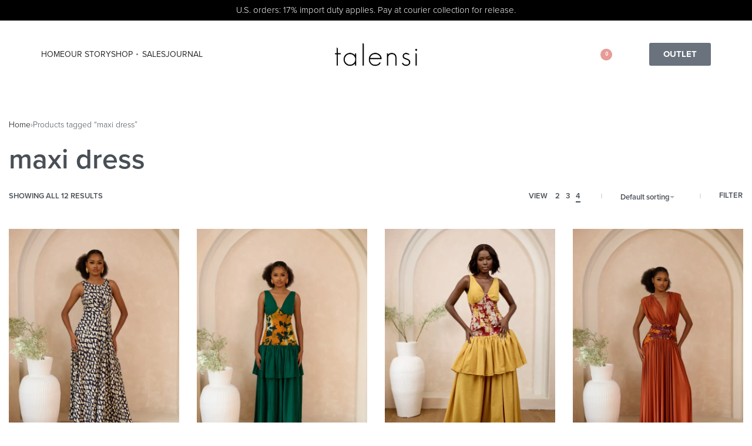

--- FILE ---
content_type: text/html; charset=UTF-8
request_url: https://talensi.com/product-tag/maxi-dress/
body_size: 36832
content:
<!DOCTYPE html>
<html lang="en-US" data-df  data-container="1440" data-xl="2" data-admin-bar="0" class="elementor-kit-1">
<head>
<meta charset="UTF-8">
<meta name="viewport" content="width=device-width, initial-scale=1">
<link rel="profile" href="//gmpg.org/xfn/11">
<link rel="pingback" href="https://talensi.com/xmlrpc.php">

<meta name='robots' content='index, follow, max-image-preview:large, max-snippet:-1, max-video-preview:-1' />
<script>window._wca = window._wca || [];</script>

	<!-- This site is optimized with the Yoast SEO plugin v26.6 - https://yoast.com/wordpress/plugins/seo/ -->
	<title>maxi dress Archives - Talensi Atelier</title>
	<link rel="canonical" href="https://talensi.com/product-tag/maxi-dress/" />
	<meta property="og:locale" content="en_US" />
	<meta property="og:type" content="article" />
	<meta property="og:title" content="maxi dress Archives - Talensi Atelier" />
	<meta property="og:url" content="https://talensi.com/product-tag/maxi-dress/" />
	<meta property="og:site_name" content="Talensi Atelier" />
	<meta name="twitter:card" content="summary_large_image" />
	<script type="application/ld+json" class="yoast-schema-graph">{"@context":"https://schema.org","@graph":[{"@type":"CollectionPage","@id":"https://talensi.com/product-tag/maxi-dress/","url":"https://talensi.com/product-tag/maxi-dress/","name":"maxi dress Archives - Talensi Atelier","isPartOf":{"@id":"https://talensi.com/#website"},"primaryImageOfPage":{"@id":"https://talensi.com/product-tag/maxi-dress/#primaryimage"},"image":{"@id":"https://talensi.com/product-tag/maxi-dress/#primaryimage"},"thumbnailUrl":"https://i0.wp.com/talensi.com/wp-content/uploads/2025/12/658A4691-scaled.jpg?fit=1707%2C2560&ssl=1","breadcrumb":{"@id":"https://talensi.com/product-tag/maxi-dress/#breadcrumb"},"inLanguage":"en-US"},{"@type":"ImageObject","inLanguage":"en-US","@id":"https://talensi.com/product-tag/maxi-dress/#primaryimage","url":"https://i0.wp.com/talensi.com/wp-content/uploads/2025/12/658A4691-scaled.jpg?fit=1707%2C2560&ssl=1","contentUrl":"https://i0.wp.com/talensi.com/wp-content/uploads/2025/12/658A4691-scaled.jpg?fit=1707%2C2560&ssl=1","width":1707,"height":2560},{"@type":"BreadcrumbList","@id":"https://talensi.com/product-tag/maxi-dress/#breadcrumb","itemListElement":[{"@type":"ListItem","position":1,"name":"Home","item":"https://talensi.com/"},{"@type":"ListItem","position":2,"name":"maxi dress"}]},{"@type":"WebSite","@id":"https://talensi.com/#website","url":"https://talensi.com/","name":"Talensi Atelier","description":"Whimsically Elegant Prêt-à-Porter","publisher":{"@id":"https://talensi.com/#organization"},"potentialAction":[{"@type":"SearchAction","target":{"@type":"EntryPoint","urlTemplate":"https://talensi.com/?s={search_term_string}"},"query-input":{"@type":"PropertyValueSpecification","valueRequired":true,"valueName":"search_term_string"}}],"inLanguage":"en-US"},{"@type":"Organization","@id":"https://talensi.com/#organization","name":"Talensi Atelier","url":"https://talensi.com/","logo":{"@type":"ImageObject","inLanguage":"en-US","@id":"https://talensi.com/#/schema/logo/image/","url":"https://i0.wp.com/talensi.com/wp-content/uploads/2021/01/cropped-talensi-logo-dark.png?fit=1080%2C400&ssl=1","contentUrl":"https://i0.wp.com/talensi.com/wp-content/uploads/2021/01/cropped-talensi-logo-dark.png?fit=1080%2C400&ssl=1","width":1080,"height":400,"caption":"Talensi Atelier"},"image":{"@id":"https://talensi.com/#/schema/logo/image/"}}]}</script>
	<!-- / Yoast SEO plugin. -->


<link rel='dns-prefetch' href='//stats.wp.com' />
<link rel='dns-prefetch' href='//capi-automation.s3.us-east-2.amazonaws.com' />
<link rel='dns-prefetch' href='//www.googletagmanager.com' />
<link href='//use.typekit.net' crossorigin rel='preconnect' />
<link rel='preconnect' href='//i0.wp.com' />
<link rel="alternate" type="application/rss+xml" title="Talensi Atelier &raquo; Feed" href="https://talensi.com/feed/" />
<link rel="alternate" type="application/rss+xml" title="Talensi Atelier &raquo; Comments Feed" href="https://talensi.com/comments/feed/" />
<link rel="alternate" type="application/rss+xml" title="Talensi Atelier &raquo; maxi dress Tag Feed" href="https://talensi.com/product-tag/maxi-dress/feed/" />
<style id='wp-img-auto-sizes-contain-inline-css' type='text/css'>
img:is([sizes=auto i],[sizes^="auto," i]){contain-intrinsic-size:3000px 1500px}
/*# sourceURL=wp-img-auto-sizes-contain-inline-css */
</style>
<link rel='stylesheet' id='acfwf-wc-cart-block-integration-css' href='https://talensi.com/wp-content/plugins/advanced-coupons-for-woocommerce-free/dist/assets/index-467dde24.css?ver=1766047671' type='text/css' media='all' />
<link rel='stylesheet' id='acfwf-wc-checkout-block-integration-css' href='https://talensi.com/wp-content/plugins/advanced-coupons-for-woocommerce-free/dist/assets/index-2a7d8588.css?ver=1766047671' type='text/css' media='all' />
<style id='cf-frontend-style-inline-css' type='text/css'>
@font-face {
	font-family: 'Northwell';
	font-weight: 400;
	font-display: auto;
	src: url('https://talensi.com/wp-content/uploads/2023/06/Northwell.ttf') format('truetype');
}
/*# sourceURL=cf-frontend-style-inline-css */
</style>
<link rel='stylesheet' id='wp-block-library-css' href='https://talensi.com/wp-includes/css/dist/block-library/style.min.css?ver=6.9' type='text/css' media='all' />
<style id='classic-theme-styles-inline-css' type='text/css'>
/*! This file is auto-generated */
.wp-block-button__link{color:#fff;background-color:#32373c;border-radius:9999px;box-shadow:none;text-decoration:none;padding:calc(.667em + 2px) calc(1.333em + 2px);font-size:1.125em}.wp-block-file__button{background:#32373c;color:#fff;text-decoration:none}
/*# sourceURL=/wp-includes/css/classic-themes.min.css */
</style>
<link rel='stylesheet' id='acfw-blocks-frontend-css' href='https://talensi.com/wp-content/plugins/advanced-coupons-for-woocommerce-free/css/acfw-blocks-frontend.css?ver=4.7.1' type='text/css' media='all' />
<link rel='stylesheet' id='mediaelement-css' href='https://talensi.com/wp-includes/js/mediaelement/mediaelementplayer-legacy.min.css?ver=4.2.17' type='text/css' media='all' />
<link rel='stylesheet' id='wp-mediaelement-css' href='https://talensi.com/wp-includes/js/mediaelement/wp-mediaelement.min.css?ver=6.9' type='text/css' media='all' />
<style id='jetpack-sharing-buttons-style-inline-css' type='text/css'>
.jetpack-sharing-buttons__services-list{display:flex;flex-direction:row;flex-wrap:wrap;gap:0;list-style-type:none;margin:5px;padding:0}.jetpack-sharing-buttons__services-list.has-small-icon-size{font-size:12px}.jetpack-sharing-buttons__services-list.has-normal-icon-size{font-size:16px}.jetpack-sharing-buttons__services-list.has-large-icon-size{font-size:24px}.jetpack-sharing-buttons__services-list.has-huge-icon-size{font-size:36px}@media print{.jetpack-sharing-buttons__services-list{display:none!important}}.editor-styles-wrapper .wp-block-jetpack-sharing-buttons{gap:0;padding-inline-start:0}ul.jetpack-sharing-buttons__services-list.has-background{padding:1.25em 2.375em}
/*# sourceURL=https://talensi.com/wp-content/plugins/jetpack/_inc/blocks/sharing-buttons/view.css */
</style>
<style id='global-styles-inline-css' type='text/css'>
:root{--wp--preset--aspect-ratio--square: 1;--wp--preset--aspect-ratio--4-3: 4/3;--wp--preset--aspect-ratio--3-4: 3/4;--wp--preset--aspect-ratio--3-2: 3/2;--wp--preset--aspect-ratio--2-3: 2/3;--wp--preset--aspect-ratio--16-9: 16/9;--wp--preset--aspect-ratio--9-16: 9/16;--wp--preset--color--black: #000000;--wp--preset--color--cyan-bluish-gray: #abb8c3;--wp--preset--color--white: #ffffff;--wp--preset--color--pale-pink: #f78da7;--wp--preset--color--vivid-red: #cf2e2e;--wp--preset--color--luminous-vivid-orange: #ff6900;--wp--preset--color--luminous-vivid-amber: #fcb900;--wp--preset--color--light-green-cyan: #7bdcb5;--wp--preset--color--vivid-green-cyan: #00d084;--wp--preset--color--pale-cyan-blue: #8ed1fc;--wp--preset--color--vivid-cyan-blue: #0693e3;--wp--preset--color--vivid-purple: #9b51e0;--wp--preset--gradient--vivid-cyan-blue-to-vivid-purple: linear-gradient(135deg,rgb(6,147,227) 0%,rgb(155,81,224) 100%);--wp--preset--gradient--light-green-cyan-to-vivid-green-cyan: linear-gradient(135deg,rgb(122,220,180) 0%,rgb(0,208,130) 100%);--wp--preset--gradient--luminous-vivid-amber-to-luminous-vivid-orange: linear-gradient(135deg,rgb(252,185,0) 0%,rgb(255,105,0) 100%);--wp--preset--gradient--luminous-vivid-orange-to-vivid-red: linear-gradient(135deg,rgb(255,105,0) 0%,rgb(207,46,46) 100%);--wp--preset--gradient--very-light-gray-to-cyan-bluish-gray: linear-gradient(135deg,rgb(238,238,238) 0%,rgb(169,184,195) 100%);--wp--preset--gradient--cool-to-warm-spectrum: linear-gradient(135deg,rgb(74,234,220) 0%,rgb(151,120,209) 20%,rgb(207,42,186) 40%,rgb(238,44,130) 60%,rgb(251,105,98) 80%,rgb(254,248,76) 100%);--wp--preset--gradient--blush-light-purple: linear-gradient(135deg,rgb(255,206,236) 0%,rgb(152,150,240) 100%);--wp--preset--gradient--blush-bordeaux: linear-gradient(135deg,rgb(254,205,165) 0%,rgb(254,45,45) 50%,rgb(107,0,62) 100%);--wp--preset--gradient--luminous-dusk: linear-gradient(135deg,rgb(255,203,112) 0%,rgb(199,81,192) 50%,rgb(65,88,208) 100%);--wp--preset--gradient--pale-ocean: linear-gradient(135deg,rgb(255,245,203) 0%,rgb(182,227,212) 50%,rgb(51,167,181) 100%);--wp--preset--gradient--electric-grass: linear-gradient(135deg,rgb(202,248,128) 0%,rgb(113,206,126) 100%);--wp--preset--gradient--midnight: linear-gradient(135deg,rgb(2,3,129) 0%,rgb(40,116,252) 100%);--wp--preset--font-size--small: 13px;--wp--preset--font-size--medium: 20px;--wp--preset--font-size--large: 36px;--wp--preset--font-size--x-large: 42px;--wp--preset--spacing--20: 0.44rem;--wp--preset--spacing--30: 0.67rem;--wp--preset--spacing--40: 1rem;--wp--preset--spacing--50: 1.5rem;--wp--preset--spacing--60: 2.25rem;--wp--preset--spacing--70: 3.38rem;--wp--preset--spacing--80: 5.06rem;--wp--preset--shadow--natural: 6px 6px 9px rgba(0, 0, 0, 0.2);--wp--preset--shadow--deep: 12px 12px 50px rgba(0, 0, 0, 0.4);--wp--preset--shadow--sharp: 6px 6px 0px rgba(0, 0, 0, 0.2);--wp--preset--shadow--outlined: 6px 6px 0px -3px rgb(255, 255, 255), 6px 6px rgb(0, 0, 0);--wp--preset--shadow--crisp: 6px 6px 0px rgb(0, 0, 0);}:where(.is-layout-flex){gap: 0.5em;}:where(.is-layout-grid){gap: 0.5em;}body .is-layout-flex{display: flex;}.is-layout-flex{flex-wrap: wrap;align-items: center;}.is-layout-flex > :is(*, div){margin: 0;}body .is-layout-grid{display: grid;}.is-layout-grid > :is(*, div){margin: 0;}:where(.wp-block-columns.is-layout-flex){gap: 2em;}:where(.wp-block-columns.is-layout-grid){gap: 2em;}:where(.wp-block-post-template.is-layout-flex){gap: 1.25em;}:where(.wp-block-post-template.is-layout-grid){gap: 1.25em;}.has-black-color{color: var(--wp--preset--color--black) !important;}.has-cyan-bluish-gray-color{color: var(--wp--preset--color--cyan-bluish-gray) !important;}.has-white-color{color: var(--wp--preset--color--white) !important;}.has-pale-pink-color{color: var(--wp--preset--color--pale-pink) !important;}.has-vivid-red-color{color: var(--wp--preset--color--vivid-red) !important;}.has-luminous-vivid-orange-color{color: var(--wp--preset--color--luminous-vivid-orange) !important;}.has-luminous-vivid-amber-color{color: var(--wp--preset--color--luminous-vivid-amber) !important;}.has-light-green-cyan-color{color: var(--wp--preset--color--light-green-cyan) !important;}.has-vivid-green-cyan-color{color: var(--wp--preset--color--vivid-green-cyan) !important;}.has-pale-cyan-blue-color{color: var(--wp--preset--color--pale-cyan-blue) !important;}.has-vivid-cyan-blue-color{color: var(--wp--preset--color--vivid-cyan-blue) !important;}.has-vivid-purple-color{color: var(--wp--preset--color--vivid-purple) !important;}.has-black-background-color{background-color: var(--wp--preset--color--black) !important;}.has-cyan-bluish-gray-background-color{background-color: var(--wp--preset--color--cyan-bluish-gray) !important;}.has-white-background-color{background-color: var(--wp--preset--color--white) !important;}.has-pale-pink-background-color{background-color: var(--wp--preset--color--pale-pink) !important;}.has-vivid-red-background-color{background-color: var(--wp--preset--color--vivid-red) !important;}.has-luminous-vivid-orange-background-color{background-color: var(--wp--preset--color--luminous-vivid-orange) !important;}.has-luminous-vivid-amber-background-color{background-color: var(--wp--preset--color--luminous-vivid-amber) !important;}.has-light-green-cyan-background-color{background-color: var(--wp--preset--color--light-green-cyan) !important;}.has-vivid-green-cyan-background-color{background-color: var(--wp--preset--color--vivid-green-cyan) !important;}.has-pale-cyan-blue-background-color{background-color: var(--wp--preset--color--pale-cyan-blue) !important;}.has-vivid-cyan-blue-background-color{background-color: var(--wp--preset--color--vivid-cyan-blue) !important;}.has-vivid-purple-background-color{background-color: var(--wp--preset--color--vivid-purple) !important;}.has-black-border-color{border-color: var(--wp--preset--color--black) !important;}.has-cyan-bluish-gray-border-color{border-color: var(--wp--preset--color--cyan-bluish-gray) !important;}.has-white-border-color{border-color: var(--wp--preset--color--white) !important;}.has-pale-pink-border-color{border-color: var(--wp--preset--color--pale-pink) !important;}.has-vivid-red-border-color{border-color: var(--wp--preset--color--vivid-red) !important;}.has-luminous-vivid-orange-border-color{border-color: var(--wp--preset--color--luminous-vivid-orange) !important;}.has-luminous-vivid-amber-border-color{border-color: var(--wp--preset--color--luminous-vivid-amber) !important;}.has-light-green-cyan-border-color{border-color: var(--wp--preset--color--light-green-cyan) !important;}.has-vivid-green-cyan-border-color{border-color: var(--wp--preset--color--vivid-green-cyan) !important;}.has-pale-cyan-blue-border-color{border-color: var(--wp--preset--color--pale-cyan-blue) !important;}.has-vivid-cyan-blue-border-color{border-color: var(--wp--preset--color--vivid-cyan-blue) !important;}.has-vivid-purple-border-color{border-color: var(--wp--preset--color--vivid-purple) !important;}.has-vivid-cyan-blue-to-vivid-purple-gradient-background{background: var(--wp--preset--gradient--vivid-cyan-blue-to-vivid-purple) !important;}.has-light-green-cyan-to-vivid-green-cyan-gradient-background{background: var(--wp--preset--gradient--light-green-cyan-to-vivid-green-cyan) !important;}.has-luminous-vivid-amber-to-luminous-vivid-orange-gradient-background{background: var(--wp--preset--gradient--luminous-vivid-amber-to-luminous-vivid-orange) !important;}.has-luminous-vivid-orange-to-vivid-red-gradient-background{background: var(--wp--preset--gradient--luminous-vivid-orange-to-vivid-red) !important;}.has-very-light-gray-to-cyan-bluish-gray-gradient-background{background: var(--wp--preset--gradient--very-light-gray-to-cyan-bluish-gray) !important;}.has-cool-to-warm-spectrum-gradient-background{background: var(--wp--preset--gradient--cool-to-warm-spectrum) !important;}.has-blush-light-purple-gradient-background{background: var(--wp--preset--gradient--blush-light-purple) !important;}.has-blush-bordeaux-gradient-background{background: var(--wp--preset--gradient--blush-bordeaux) !important;}.has-luminous-dusk-gradient-background{background: var(--wp--preset--gradient--luminous-dusk) !important;}.has-pale-ocean-gradient-background{background: var(--wp--preset--gradient--pale-ocean) !important;}.has-electric-grass-gradient-background{background: var(--wp--preset--gradient--electric-grass) !important;}.has-midnight-gradient-background{background: var(--wp--preset--gradient--midnight) !important;}.has-small-font-size{font-size: var(--wp--preset--font-size--small) !important;}.has-medium-font-size{font-size: var(--wp--preset--font-size--medium) !important;}.has-large-font-size{font-size: var(--wp--preset--font-size--large) !important;}.has-x-large-font-size{font-size: var(--wp--preset--font-size--x-large) !important;}
:where(.wp-block-post-template.is-layout-flex){gap: 1.25em;}:where(.wp-block-post-template.is-layout-grid){gap: 1.25em;}
:where(.wp-block-term-template.is-layout-flex){gap: 1.25em;}:where(.wp-block-term-template.is-layout-grid){gap: 1.25em;}
:where(.wp-block-columns.is-layout-flex){gap: 2em;}:where(.wp-block-columns.is-layout-grid){gap: 2em;}
:root :where(.wp-block-pullquote){font-size: 1.5em;line-height: 1.6;}
/*# sourceURL=global-styles-inline-css */
</style>
<style id='woocommerce-inline-inline-css' type='text/css'>
.woocommerce form .form-row .required { visibility: visible; }
.woocommerce form .form-row abbr.required { visibility: visible; }
/*# sourceURL=woocommerce-inline-inline-css */
</style>
<link rel='stylesheet' id='woo-variation-swatches-css' href='https://talensi.com/wp-content/plugins/woo-variation-swatches/assets/css/frontend.min.css?ver=1766047825' type='text/css' media='all' />
<style id='woo-variation-swatches-inline-css' type='text/css'>
:root {
--wvs-tick:url("data:image/svg+xml;utf8,%3Csvg filter='drop-shadow(0px 0px 2px rgb(0 0 0 / .8))' xmlns='http://www.w3.org/2000/svg'  viewBox='0 0 30 30'%3E%3Cpath fill='none' stroke='%23ffffff' stroke-linecap='round' stroke-linejoin='round' stroke-width='4' d='M4 16L11 23 27 7'/%3E%3C/svg%3E");

--wvs-cross:url("data:image/svg+xml;utf8,%3Csvg filter='drop-shadow(0px 0px 5px rgb(255 255 255 / .6))' xmlns='http://www.w3.org/2000/svg' width='72px' height='72px' viewBox='0 0 24 24'%3E%3Cpath fill='none' stroke='%23ff0000' stroke-linecap='round' stroke-width='0.6' d='M5 5L19 19M19 5L5 19'/%3E%3C/svg%3E");
--wvs-single-product-item-width:30px;
--wvs-single-product-item-height:30px;
--wvs-single-product-item-font-size:16px}
/*# sourceURL=woo-variation-swatches-inline-css */
</style>
<link rel='stylesheet' id='gateway-css' href='https://talensi.com/wp-content/plugins/woocommerce-paypal-payments/modules/ppcp-button/assets/css/gateway.css?ver=3.3.1' type='text/css' media='all' />
<link rel='stylesheet' id='elementor-frontend-css' href='https://talensi.com/wp-content/plugins/elementor/assets/css/frontend.min.css?ver=3.33.5' type='text/css' media='all' />
<link id="rey-hs-css" type="text/css" href="https://talensi.com/wp-content/uploads/rey/hs-eea45f9752.css?ver=3.1.5.1766050909"  rel="stylesheet" media="all"  />
<link id="rey-ds-css" type="text/css" href="https://talensi.com/wp-content/uploads/rey/ds-2d3d95f4b5.css?ver=3.1.5.1766053450" data-noptimize="" data-no-optimize="1" data-pagespeed-no-defer="" data-pagespeed-no-transform="" data-minify="1" rel="preload" as="style" onload="this.onload=null;this.rel='stylesheet';" media="all"  />
<noscript><link rel="stylesheet" href="https://talensi.com/wp-content/uploads/rey/ds-2d3d95f4b5.css" data-no-minify="1"></noscript>
<link rel='stylesheet' id='elementor-post-17-css' href='https://talensi.com/wp-content/uploads/elementor/css/post-17.css?ver=1767779567' type='text/css' media='all' />
<link rel="stylesheet" onload="this.onload=null;this.media='all';" media="print"  data-noptimize="" data-no-optimize="1" data-pagespeed-no-defer="" data-pagespeed-no-transform="" data-minify="1" data-no-rel='stylesheet' id='elementor-post-592-css' href='https://talensi.com/wp-content/uploads/elementor/css/post-592.css?ver=1767778537' type='text/css' data-media='all' />
<noscript><link rel='stylesheet' data-noptimize="" data-no-optimize="1" data-pagespeed-no-defer="" data-pagespeed-no-transform="" data-minify="1" data-id='elementor-post-592-css' href='https://talensi.com/wp-content/uploads/elementor/css/post-592.css?ver=1767778537' data-type='text/css' data-media='all' />
</noscript><link rel='stylesheet' id='cwginstock_frontend_css-css' href='https://talensi.com/wp-content/plugins/back-in-stock-notifier-for-woocommerce/assets/css/frontend.min.css?ver=6.2.4' type='text/css' media='' />
<style id='cwginstock_frontend_css-inline-css' type='text/css'>
.products .outofstock .button {display: none; }
/*# sourceURL=cwginstock_frontend_css-inline-css */
</style>
<link rel='stylesheet' id='cwginstock_bootstrap-css' href='https://talensi.com/wp-content/plugins/back-in-stock-notifier-for-woocommerce/assets/css/bootstrap.min.css?ver=6.2.4' type='text/css' media='' />
<link rel='stylesheet' id='elementor-icons-shared-0-css' href='https://talensi.com/wp-content/plugins/elementor/assets/lib/font-awesome/css/fontawesome.min.css?ver=5.15.3' type='text/css' media='all' />
<link rel='stylesheet' id='elementor-icons-fa-solid-css' href='https://talensi.com/wp-content/plugins/elementor/assets/lib/font-awesome/css/solid.min.css?ver=5.15.3' type='text/css' media='all' />
<link rel='stylesheet' id='elementor-icons-fa-brands-css' href='https://talensi.com/wp-content/plugins/elementor/assets/lib/font-awesome/css/brands.min.css?ver=5.15.3' type='text/css' media='all' />
<script src="https://talensi.com/wp-includes/js/jquery/jquery.min.js?ver=3.7.1" id="jquery-core-js"></script>
<script src="https://talensi.com/wp-includes/js/jquery/jquery-migrate.min.js?ver=3.4.1" id="jquery-migrate-js"></script>
<script src="https://talensi.com/wp-content/plugins/woocommerce/assets/js/jquery-blockui/jquery.blockUI.min.js?ver=2.7.0-wc.10.4.3" id="wc-jquery-blockui-js" data-wp-strategy="defer"></script>
<script id="wc-add-to-cart-js-extra">
var wc_add_to_cart_params = {"ajax_url":"/wp-admin/admin-ajax.php","wc_ajax_url":"/?wc-ajax=%%endpoint%%","i18n_view_cart":"View cart","cart_url":"https://talensi.com/cart/","is_cart":"","cart_redirect_after_add":"no"};
//# sourceURL=wc-add-to-cart-js-extra
</script>
<script src="https://talensi.com/wp-content/plugins/woocommerce/assets/js/frontend/add-to-cart.min.js?ver=10.4.3" id="wc-add-to-cart-js" defer data-wp-strategy="defer"></script>
<script src="https://talensi.com/wp-content/plugins/woocommerce/assets/js/js-cookie/js.cookie.min.js?ver=2.1.4-wc.10.4.3" id="wc-js-cookie-js" defer data-wp-strategy="defer"></script>
<script id="woocommerce-js-extra">
var woocommerce_params = {"ajax_url":"/wp-admin/admin-ajax.php","wc_ajax_url":"/?wc-ajax=%%endpoint%%","i18n_password_show":"Show password","i18n_password_hide":"Hide password"};
//# sourceURL=woocommerce-js-extra
</script>
<script src="https://talensi.com/wp-content/plugins/woocommerce/assets/js/frontend/woocommerce.min.js?ver=10.4.3" id="woocommerce-js" defer data-wp-strategy="defer"></script>
<script id="WCPAY_ASSETS-js-extra">
var wcpayAssets = {"url":"https://talensi.com/wp-content/plugins/woocommerce-payments/dist/"};
//# sourceURL=WCPAY_ASSETS-js-extra
</script>
<script src="https://stats.wp.com/s-202603.js" id="woocommerce-analytics-js" defer data-wp-strategy="defer"></script>
<link rel="https://api.w.org/" href="https://talensi.com/wp-json/" /><link rel="alternate" title="JSON" type="application/json" href="https://talensi.com/wp-json/wp/v2/product_tag/158" /><link rel="EditURI" type="application/rsd+xml" title="RSD" href="https://talensi.com/xmlrpc.php?rsd" />
<meta name="generator" content="WordPress 6.9" />
<meta name="generator" content="WooCommerce 10.4.3" />
<meta name="generator" content="Advanced Coupons for WooCommerce Free v4.7.1" /><meta name="generator" content="Site Kit by Google 1.168.0" /><meta name="facebook-domain-verification" content="zl8mkm7qx7lwmjl5huzui6sl1lz8gd" />	<style>img#wpstats{display:none}</style>
			<noscript><style>
		.woocommerce ul.products li.product.is-animated-entry {opacity: 1;transform: none;}
		.woocommerce div.product .woocommerce-product-gallery:after {display: none;}
		.woocommerce div.product .woocommerce-product-gallery .woocommerce-product-gallery__wrapper {opacity: 1}
	</style></noscript>
		<noscript><style>.woocommerce-product-gallery{ opacity: 1 !important; }</style></noscript>
	<meta name="generator" content="Elementor 3.33.5; features: additional_custom_breakpoints; settings: css_print_method-external, google_font-enabled, font_display-auto">
			<script  type="text/javascript">
				!function(f,b,e,v,n,t,s){if(f.fbq)return;n=f.fbq=function(){n.callMethod?
					n.callMethod.apply(n,arguments):n.queue.push(arguments)};if(!f._fbq)f._fbq=n;
					n.push=n;n.loaded=!0;n.version='2.0';n.queue=[];t=b.createElement(e);t.async=!0;
					t.src=v;s=b.getElementsByTagName(e)[0];s.parentNode.insertBefore(t,s)}(window,
					document,'script','https://connect.facebook.net/en_US/fbevents.js');
			</script>
			<!-- WooCommerce Facebook Integration Begin -->
			<script  type="text/javascript">

				fbq('init', '440477641260137', {}, {
    "agent": "woocommerce_0-10.4.3-3.5.15"
});

				document.addEventListener( 'DOMContentLoaded', function() {
					// Insert placeholder for events injected when a product is added to the cart through AJAX.
					document.body.insertAdjacentHTML( 'beforeend', '<div class=\"wc-facebook-pixel-event-placeholder\"></div>' );
				}, false );

			</script>
			<!-- WooCommerce Facebook Integration End -->
						<style>
				.e-con.e-parent:nth-of-type(n+4):not(.e-lazyloaded):not(.e-no-lazyload),
				.e-con.e-parent:nth-of-type(n+4):not(.e-lazyloaded):not(.e-no-lazyload) * {
					background-image: none !important;
				}
				@media screen and (max-height: 1024px) {
					.e-con.e-parent:nth-of-type(n+3):not(.e-lazyloaded):not(.e-no-lazyload),
					.e-con.e-parent:nth-of-type(n+3):not(.e-lazyloaded):not(.e-no-lazyload) * {
						background-image: none !important;
					}
				}
				@media screen and (max-height: 640px) {
					.e-con.e-parent:nth-of-type(n+2):not(.e-lazyloaded):not(.e-no-lazyload),
					.e-con.e-parent:nth-of-type(n+2):not(.e-lazyloaded):not(.e-no-lazyload) * {
						background-image: none !important;
					}
				}
			</style>
			<link rel="modulepreload" href="https://talensi.com/wp-content/plugins/advanced-coupons-for-woocommerce-free/dist/common/NoticesPlugin.12346420.js"  /><link rel="modulepreload" href="https://talensi.com/wp-content/plugins/advanced-coupons-for-woocommerce-free/dist/common/sanitize.7727159a.js"  /><link rel="modulepreload" href="https://talensi.com/wp-content/plugins/advanced-coupons-for-woocommerce-free/dist/common/NoticesPlugin.12346420.js"  /><link rel="modulepreload" href="https://talensi.com/wp-content/plugins/advanced-coupons-for-woocommerce-free/dist/common/sanitize.7727159a.js"  /><link rel="icon" href="https://i0.wp.com/talensi.com/wp-content/uploads/2021/01/cropped-favicon-1.jpg?fit=32%2C32&#038;ssl=1" sizes="32x32" />
<link rel="icon" href="https://i0.wp.com/talensi.com/wp-content/uploads/2021/01/cropped-favicon-1.jpg?fit=192%2C192&#038;ssl=1" sizes="192x192" />
<link rel="apple-touch-icon" href="https://i0.wp.com/talensi.com/wp-content/uploads/2021/01/cropped-favicon-1.jpg?fit=180%2C180&#038;ssl=1" />
<meta name="msapplication-TileImage" content="https://i0.wp.com/talensi.com/wp-content/uploads/2021/01/cropped-favicon-1.jpg?fit=270%2C270&#038;ssl=1" />
		<style type="text/css" id="wp-custom-css">
			.cwginstock-subscribe-form .panel-primary > .panel-heading {
	margin-top: 8px:
  color: #fff;
  background-color: #000;
  border-color: #000;
}

.cwginstock-subscribe-form .panel-primary {
  border-color: #000;
  margin-top: 10px;
}

.cwgstock_button {
	background: black !important;
	color: white !important;
	padding: 4px 0px 4px!important;
}		</style>
		<style id="reycore-inline-styles" data-noptimize="" data-no-optimize="1" data-pagespeed-no-defer="" data-pagespeed-no-transform="" data-minify="1">:root{--container-max-width:1205px;--rey-container-spacing:15px;--main-gutter-size:15px;--body-bg-color:#ffffff;--neutral-hue:210;--blog-columns:2;--post-align-wide-size:25vw;--woocommerce-products-gutter:30px;--woocommerce-sidebar-size:16%;--woocommerce-swatches-width:35px;--woocommerce-swatches-height:5px;--woocommerce-fullscreen-summary-valign:flex-start;--woocommerce-summary-size:45%;--woocommerce-summary-padding:0px;--star-rating-color:#ff4545;}h2, .h2{font-family:var(--primary-ff);font-weight:300;}h3, .h3{font-family:var(--primary-ff);font-weight:300;}h4, .h4{font-family:var(--primary-ff);font-weight:300;}h5, .h5{font-family:var(--primary-ff);font-weight:300;}h6, .h6{font-family:var(--primary-ff);font-weight:300;}.rey-postList .rey-postTitle > a{font-family:proxima-nova;font-weight:600;}.woocommerce-store-notice .woocommerce-store-notice-content{min-height:32px;}@media (min-width: 768px) and (max-width: 1025px){:root{--rey-container-spacing:15px;--main-gutter-size:15px;--blog-columns:1;--woocommerce-products-gutter:10px;--woocommerce-summary-padding:0px;}}@media (max-width: 767px){:root{--rey-container-spacing:15px;--main-gutter-size:15px;--blog-columns:1;--woocommerce-products-gutter:10px;--woocommerce-summary-padding:0px;}}@media (max-width: 1024px) {			:root {				--nav-breakpoint-desktop: none;				--nav-breakpoint-mobile: flex;			}		} :root{--primary-ff:proxima-nova, "Helvetica Neue", Helvetica, Arial, sans-serif;--body-font-family: var(--primary-ff);--body-font-weight: 300;--accent-color:#212529;--accent-hover-color:#000000;--accent-text-color:#fff;} :root{ --woocommerce-grid-columns:4; } @media(min-width: 768px) and (max-width: 1024px){:root{ --woocommerce-grid-columns:2; }} @media(max-width: 767px){:root{ --woocommerce-grid-columns:2; }}  /* * The Typekit service used to deliver this font or fonts for use on websites * is provided by Adobe and is subject to these Terms of Use * http://www.adobe.com/products/eulas/tou_typekit. For font license * information, see the list below. * * proxima-nova:*  - http://typekit.com/eulas/00000000000000003b9b306c *  - http://typekit.com/eulas/00000000000000003b9b3068 *  - http://typekit.com/eulas/00000000000000003b9b306a *  - http://typekit.com/eulas/00000000000000003b9b3066 *  - http://typekit.com/eulas/00000000000000003b9b3062 *  - http://typekit.com/eulas/00000000000000003b9b3060 *  - http://typekit.com/eulas/00000000000000003b9b3064 * * © 2009-2025 Adobe Systems Incorporated. All Rights Reserved. *//*{"last_published":"2019-10-04 00:31:42 UTC"}*/@import url("https://p.typekit.net/p.css?s=1&k=pax5ijk&ht=tk&f=137.139.169.173.175.5474.25136&a=2335181&app=typekit&e=css");@font-face{font-display:swap;font-family:"proxima-nova";src:url("https://use.typekit.net/af/b683e3/00000000000000003b9b306c/27/l?primer=7cdcb44be4a7db8877ffa5c0007b8dd865b3bbc383831fe2ea177f62257a9191&fvd=n9&v=3") format("woff2"),url("https://use.typekit.net/af/b683e3/00000000000000003b9b306c/27/d?primer=7cdcb44be4a7db8877ffa5c0007b8dd865b3bbc383831fe2ea177f62257a9191&fvd=n9&v=3") format("woff"),url("https://use.typekit.net/af/b683e3/00000000000000003b9b306c/27/a?primer=7cdcb44be4a7db8877ffa5c0007b8dd865b3bbc383831fe2ea177f62257a9191&fvd=n9&v=3") format("opentype");font-display:auto;font-style:normal;font-weight:900;font-stretch:normal;}@font-face{font-display:swap;font-family:"proxima-nova";src:url("https://use.typekit.net/af/949f99/00000000000000003b9b3068/27/l?primer=7cdcb44be4a7db8877ffa5c0007b8dd865b3bbc383831fe2ea177f62257a9191&fvd=n7&v=3") format("woff2"),url("https://use.typekit.net/af/949f99/00000000000000003b9b3068/27/d?primer=7cdcb44be4a7db8877ffa5c0007b8dd865b3bbc383831fe2ea177f62257a9191&fvd=n7&v=3") format("woff"),url("https://use.typekit.net/af/949f99/00000000000000003b9b3068/27/a?primer=7cdcb44be4a7db8877ffa5c0007b8dd865b3bbc383831fe2ea177f62257a9191&fvd=n7&v=3") format("opentype");font-display:auto;font-style:normal;font-weight:700;font-stretch:normal;}@font-face{font-display:swap;font-family:"proxima-nova";src:url("https://use.typekit.net/af/d82519/00000000000000003b9b306a/27/l?primer=7cdcb44be4a7db8877ffa5c0007b8dd865b3bbc383831fe2ea177f62257a9191&fvd=n8&v=3") format("woff2"),url("https://use.typekit.net/af/d82519/00000000000000003b9b306a/27/d?primer=7cdcb44be4a7db8877ffa5c0007b8dd865b3bbc383831fe2ea177f62257a9191&fvd=n8&v=3") format("woff"),url("https://use.typekit.net/af/d82519/00000000000000003b9b306a/27/a?primer=7cdcb44be4a7db8877ffa5c0007b8dd865b3bbc383831fe2ea177f62257a9191&fvd=n8&v=3") format("opentype");font-display:auto;font-style:normal;font-weight:800;font-stretch:normal;}@font-face{font-display:swap;font-family:"proxima-nova";src:url("https://use.typekit.net/af/576d53/00000000000000003b9b3066/27/l?primer=7cdcb44be4a7db8877ffa5c0007b8dd865b3bbc383831fe2ea177f62257a9191&fvd=n6&v=3") format("woff2"),url("https://use.typekit.net/af/576d53/00000000000000003b9b3066/27/d?primer=7cdcb44be4a7db8877ffa5c0007b8dd865b3bbc383831fe2ea177f62257a9191&fvd=n6&v=3") format("woff"),url("https://use.typekit.net/af/576d53/00000000000000003b9b3066/27/a?primer=7cdcb44be4a7db8877ffa5c0007b8dd865b3bbc383831fe2ea177f62257a9191&fvd=n6&v=3") format("opentype");font-display:auto;font-style:normal;font-weight:600;font-stretch:normal;}@font-face{font-display:swap;font-family:"proxima-nova";src:url("https://use.typekit.net/af/705e94/00000000000000003b9b3062/27/l?primer=7cdcb44be4a7db8877ffa5c0007b8dd865b3bbc383831fe2ea177f62257a9191&fvd=n4&v=3") format("woff2"),url("https://use.typekit.net/af/705e94/00000000000000003b9b3062/27/d?primer=7cdcb44be4a7db8877ffa5c0007b8dd865b3bbc383831fe2ea177f62257a9191&fvd=n4&v=3") format("woff"),url("https://use.typekit.net/af/705e94/00000000000000003b9b3062/27/a?primer=7cdcb44be4a7db8877ffa5c0007b8dd865b3bbc383831fe2ea177f62257a9191&fvd=n4&v=3") format("opentype");font-display:auto;font-style:normal;font-weight:400;font-stretch:normal;}@font-face{font-display:swap;font-family:"proxima-nova";src:url("https://use.typekit.net/af/cebe0e/00000000000000003b9b3060/27/l?primer=7cdcb44be4a7db8877ffa5c0007b8dd865b3bbc383831fe2ea177f62257a9191&fvd=n3&v=3") format("woff2"),url("https://use.typekit.net/af/cebe0e/00000000000000003b9b3060/27/d?primer=7cdcb44be4a7db8877ffa5c0007b8dd865b3bbc383831fe2ea177f62257a9191&fvd=n3&v=3") format("woff"),url("https://use.typekit.net/af/cebe0e/00000000000000003b9b3060/27/a?primer=7cdcb44be4a7db8877ffa5c0007b8dd865b3bbc383831fe2ea177f62257a9191&fvd=n3&v=3") format("opentype");font-display:auto;font-style:normal;font-weight:300;font-stretch:normal;}@font-face{font-display:swap;font-family:"proxima-nova";src:url("https://use.typekit.net/af/6e816b/00000000000000003b9b3064/27/l?primer=7cdcb44be4a7db8877ffa5c0007b8dd865b3bbc383831fe2ea177f62257a9191&fvd=n5&v=3") format("woff2"),url("https://use.typekit.net/af/6e816b/00000000000000003b9b3064/27/d?primer=7cdcb44be4a7db8877ffa5c0007b8dd865b3bbc383831fe2ea177f62257a9191&fvd=n5&v=3") format("woff"),url("https://use.typekit.net/af/6e816b/00000000000000003b9b3064/27/a?primer=7cdcb44be4a7db8877ffa5c0007b8dd865b3bbc383831fe2ea177f62257a9191&fvd=n5&v=3") format("opentype");font-display:auto;font-style:normal;font-weight:500;font-stretch:normal;}.tk-proxima-nova { font-family:"proxima-nova",sans-serif;}@font-face{font-display:swap;font-family:"Rey Primary";src:url("https://use.typekit.net/af/b683e3/00000000000000003b9b306c/27/l?primer=7cdcb44be4a7db8877ffa5c0007b8dd865b3bbc383831fe2ea177f62257a9191&fvd=n9&v=3") format("woff2"),url("https://use.typekit.net/af/b683e3/00000000000000003b9b306c/27/d?primer=7cdcb44be4a7db8877ffa5c0007b8dd865b3bbc383831fe2ea177f62257a9191&fvd=n9&v=3") format("woff"),url("https://use.typekit.net/af/b683e3/00000000000000003b9b306c/27/a?primer=7cdcb44be4a7db8877ffa5c0007b8dd865b3bbc383831fe2ea177f62257a9191&fvd=n9&v=3") format("opentype");font-display:auto;font-style:normal;font-weight:900;font-stretch:normal;}@font-face{font-display:swap;font-family:"Rey Primary";src:url("https://use.typekit.net/af/949f99/00000000000000003b9b3068/27/l?primer=7cdcb44be4a7db8877ffa5c0007b8dd865b3bbc383831fe2ea177f62257a9191&fvd=n7&v=3") format("woff2"),url("https://use.typekit.net/af/949f99/00000000000000003b9b3068/27/d?primer=7cdcb44be4a7db8877ffa5c0007b8dd865b3bbc383831fe2ea177f62257a9191&fvd=n7&v=3") format("woff"),url("https://use.typekit.net/af/949f99/00000000000000003b9b3068/27/a?primer=7cdcb44be4a7db8877ffa5c0007b8dd865b3bbc383831fe2ea177f62257a9191&fvd=n7&v=3") format("opentype");font-display:auto;font-style:normal;font-weight:700;font-stretch:normal;}@font-face{font-display:swap;font-family:"Rey Primary";src:url("https://use.typekit.net/af/d82519/00000000000000003b9b306a/27/l?primer=7cdcb44be4a7db8877ffa5c0007b8dd865b3bbc383831fe2ea177f62257a9191&fvd=n8&v=3") format("woff2"),url("https://use.typekit.net/af/d82519/00000000000000003b9b306a/27/d?primer=7cdcb44be4a7db8877ffa5c0007b8dd865b3bbc383831fe2ea177f62257a9191&fvd=n8&v=3") format("woff"),url("https://use.typekit.net/af/d82519/00000000000000003b9b306a/27/a?primer=7cdcb44be4a7db8877ffa5c0007b8dd865b3bbc383831fe2ea177f62257a9191&fvd=n8&v=3") format("opentype");font-display:auto;font-style:normal;font-weight:800;font-stretch:normal;}@font-face{font-display:swap;font-family:"Rey Primary";src:url("https://use.typekit.net/af/576d53/00000000000000003b9b3066/27/l?primer=7cdcb44be4a7db8877ffa5c0007b8dd865b3bbc383831fe2ea177f62257a9191&fvd=n6&v=3") format("woff2"),url("https://use.typekit.net/af/576d53/00000000000000003b9b3066/27/d?primer=7cdcb44be4a7db8877ffa5c0007b8dd865b3bbc383831fe2ea177f62257a9191&fvd=n6&v=3") format("woff"),url("https://use.typekit.net/af/576d53/00000000000000003b9b3066/27/a?primer=7cdcb44be4a7db8877ffa5c0007b8dd865b3bbc383831fe2ea177f62257a9191&fvd=n6&v=3") format("opentype");font-display:auto;font-style:normal;font-weight:600;font-stretch:normal;}@font-face{font-display:swap;font-family:"Rey Primary";src:url("https://use.typekit.net/af/705e94/00000000000000003b9b3062/27/l?primer=7cdcb44be4a7db8877ffa5c0007b8dd865b3bbc383831fe2ea177f62257a9191&fvd=n4&v=3") format("woff2"),url("https://use.typekit.net/af/705e94/00000000000000003b9b3062/27/d?primer=7cdcb44be4a7db8877ffa5c0007b8dd865b3bbc383831fe2ea177f62257a9191&fvd=n4&v=3") format("woff"),url("https://use.typekit.net/af/705e94/00000000000000003b9b3062/27/a?primer=7cdcb44be4a7db8877ffa5c0007b8dd865b3bbc383831fe2ea177f62257a9191&fvd=n4&v=3") format("opentype");font-display:auto;font-style:normal;font-weight:400;font-stretch:normal;}@font-face{font-display:swap;font-family:"Rey Primary";src:url("https://use.typekit.net/af/cebe0e/00000000000000003b9b3060/27/l?primer=7cdcb44be4a7db8877ffa5c0007b8dd865b3bbc383831fe2ea177f62257a9191&fvd=n3&v=3") format("woff2"),url("https://use.typekit.net/af/cebe0e/00000000000000003b9b3060/27/d?primer=7cdcb44be4a7db8877ffa5c0007b8dd865b3bbc383831fe2ea177f62257a9191&fvd=n3&v=3") format("woff"),url("https://use.typekit.net/af/cebe0e/00000000000000003b9b3060/27/a?primer=7cdcb44be4a7db8877ffa5c0007b8dd865b3bbc383831fe2ea177f62257a9191&fvd=n3&v=3") format("opentype");font-display:auto;font-style:normal;font-weight:300;font-stretch:normal;}@font-face{font-display:swap;font-family:"Rey Primary";src:url("https://use.typekit.net/af/6e816b/00000000000000003b9b3064/27/l?primer=7cdcb44be4a7db8877ffa5c0007b8dd865b3bbc383831fe2ea177f62257a9191&fvd=n5&v=3") format("woff2"),url("https://use.typekit.net/af/6e816b/00000000000000003b9b3064/27/d?primer=7cdcb44be4a7db8877ffa5c0007b8dd865b3bbc383831fe2ea177f62257a9191&fvd=n5&v=3") format("woff"),url("https://use.typekit.net/af/6e816b/00000000000000003b9b3064/27/a?primer=7cdcb44be4a7db8877ffa5c0007b8dd865b3bbc383831fe2ea177f62257a9191&fvd=n5&v=3") format("opentype");font-display:auto;font-style:normal;font-weight:500;font-stretch:normal;}   </style><style id="rey-lazy-bg">.rey-js .elementor-element.rey-lazyBg, .rey-js .elementor-element.rey-lazyBg > .elementor-widget-container, .rey-js .elementor-element.rey-lazyBg > .elementor-widget-wrap { background-image: none !important; }</style></head>

<body class="archive tax-product_tag term-maxi-dress term-158 wp-custom-logo wp-theme-rey theme-rey woocommerce woocommerce-page woocommerce-no-js woo-variation-swatches wvs-behavior-blur wvs-theme-rey wvs-tooltip rey-no-js ltr woo-variation-swatches-stylesheet-disabled elementor-default elementor-kit-1 rey-cwidth--default --no-acc-focus elementor-opt r-notices" data-id="158" itemtype="https://schema.org/WebPage" itemscope="itemscope">

<script type="text/javascript" id="rey-no-js" data-noptimize data-no-optimize="1" data-no-defer="1">
		document.body.classList.remove('rey-no-js');document.body.classList.add('rey-js');
	</script>		<script type="text/javascript" id="rey-instant-js" data-noptimize="" data-no-optimize="1" data-no-defer="1" data-pagespeed-no-defer="">
			(function(){
				if( ! window.matchMedia("(max-width: 1024px)").matches && ("IntersectionObserver" in window) ){
					var io = new IntersectionObserver(entries => {
						window.reyScrollbarWidth = window.innerWidth - entries[0].boundingClientRect.width;
						document.documentElement.style.setProperty('--scrollbar-width', window.reyScrollbarWidth + "px");
						io.disconnect();
					});
					io.observe(document.documentElement);
				}
				let cw = parseInt(document.documentElement.getAttribute('data-container') || 1440);
				const sxl = function () {
					let xl;
					if ( window.matchMedia('(min-width: 1025px) and (max-width: ' + cw + 'px)').matches ) xl = 1; // 1440px - 1025px
					else if ( window.matchMedia('(min-width: ' + (cw + 1) + 'px)').matches ) xl = 2; // +1440px
					document.documentElement.setAttribute('data-xl', xl || 0);
				};
				sxl(); window.addEventListener('resize', sxl);
			})();
		</script>
		
	<a href="#content" class="skip-link screen-reader-text">Skip to content</a>

	<div id="page" class="rey-siteWrapper ">

		
<div class="rey-overlay rey-overlay--site" style="opacity:0;"></div>

		
<header class="rey-siteHeader rey-siteHeader--custom rey-siteHeader--17 header-pos--rel" >

			<div data-elementor-type="wp-post" data-elementor-id="17" class="elementor elementor-17" data-elementor-gstype="header" data-page-el-selector="body.elementor-page-17">
				<div class="e-con-top elementor-element elementor-element-6ad626a rey-section-stretched e-flex e-con-boxed e-con e-parent" data-id="6ad626a" data-element_type="container" data-settings="{&quot;background_background&quot;:&quot;classic&quot;}">
					<div class="e-con-inner">
				<div class="elementor-element elementor-element-d2f85d8 elementor-widget elementor-widget-heading" data-id="d2f85d8" data-element_type="widget" data-widget_type="heading.default">
				<div class="elementor-widget-container">
					<h2 class="elementor-heading-title elementor-size-default">U.S. orders: 17% import duty applies. Pay at courier collection for release. </h2>				</div>
				</div>
					</div>
				</div>
				<section class="elementor-section elementor-top-section elementor-element elementor-element-7338a1c elementor-section-content-middle rey-section-bg--classic rey-flexWrap elementor-section-boxed elementor-section-height-default elementor-section-height-default" data-id="7338a1c" data-element_type="section" data-settings="{&quot;background_background&quot;:&quot;classic&quot;}">
						<div class="elementor-container elementor-column-gap-no">
					<div class="elementor-column elementor-col-33 elementor-top-column elementor-element elementor-element-c42a6ad" data-id="c42a6ad" data-element_type="column">
			<div class="elementor-column-wrap--c42a6ad elementor-widget-wrap elementor-element-populated">
						<div class="elementor-element elementor-element-fd7ef49 --icons-start --submenu-display-collapsed --tap-open --panel-dir--left elementor-widget elementor-widget-reycore-header-navigation" data-id="fd7ef49" data-element_type="widget" data-widget_type="reycore-header-navigation.default">
				<div class="elementor-widget-container">
					
<button class="btn rey-mainNavigation-mobileBtn rey-headerIcon __hamburger" aria-label="Open menu">
	<div class="__bars">
		<span class="__bar"></span>
		<span class="__bar"></span>
		<span class="__bar"></span>
	</div>
	<svg aria-hidden="true" role="img" id="rey-icon-close-696b0c21eb543" class="rey-icon rey-icon-close " viewbox="0 0 110 110"><g stroke="none" stroke-width="1" fill="none" fill-rule="evenodd" stroke-linecap="square"><path d="M4.79541854,4.29541854 L104.945498,104.445498 L4.79541854,4.29541854 Z" stroke="currentColor" stroke-width="var(--stroke-width, 12px)"></path><path d="M4.79541854,104.704581 L104.945498,4.55450209 L4.79541854,104.704581 Z" stroke="currentColor" stroke-width="var(--stroke-width, 12px)"></path></g></svg></button>
<!-- .rey-mainNavigation-mobileBtn -->

    <nav id="site-navigation-fd7ef49" class="rey-mainNavigation rey-mainNavigation--desktop --style-default --shadow-1" data-id="-fd7ef49" aria-label="Main Menu" data-sm-indicator="circle" itemtype="https://schema.org/SiteNavigationElement" itemscope="itemscope">

        <ul id="main-menu-desktop-fd7ef49" class="rey-mainMenu rey-mainMenu--desktop id--mainMenu--desktop --has-indicators  --megamenu-support"><li id="menu-item-21" class="menu-item menu-item-type-post_type menu-item-object-page menu-item-home menu-item-21 depth--0 --is-regular o-id-836"><a href="https://talensi.com/"><span>HOME</span></a></li>
<li id="menu-item-1151" class="menu-item menu-item-type-post_type menu-item-object-page menu-item-1151 depth--0 --is-regular o-id-607"><a href="https://talensi.com/about-us/"><span>OUR STORY</span></a></li>
<li id="menu-item-688" class="menu-item menu-item-type-post_type menu-item-object-page menu-item-688 depth--0 --is-mega o-id-2405 --is-mega-gs --mega-full menu-item-has-children"><a href="https://talensi.com/shop/"><span>SHOP</span><i class="--submenu-indicator --submenu-indicator-circle"></i></a><div class="rey-mega-gs">		<div data-elementor-type="wp-post" data-elementor-id="720" class="elementor elementor-720" data-elementor-gstype="megamenu" data-page-el-selector="body.elementor-page-720">
						<div class="elementor-section elementor-top-section elementor-element elementor-element-6591f8d elementor-section-boxed elementor-section-height-default elementor-section-height-default" data-id="6591f8d" data-element_type="section">
						<div class="elementor-container elementor-column-gap-default">
					<div class="elementor-column elementor-col-33 elementor-top-column elementor-element elementor-element-63120ee elementor-hidden-tablet elementor-hidden-phone" data-id="63120ee" data-element_type="column">
			<div class="elementor-column-wrap--63120ee elementor-widget-wrap elementor-element-populated">
						<div class="elementor-section elementor-inner-section elementor-element elementor-element-a0d414d elementor-section-boxed elementor-section-height-default elementor-section-height-default" data-id="a0d414d" data-element_type="section">
						<div class="elementor-container elementor-column-gap-default">
					<div class="elementor-column elementor-col-50 elementor-inner-column elementor-element elementor-element-c11c8f1 rey-colbg--slideshow" data-id="c11c8f1" data-element_type="column" data-settings="{&quot;background_background&quot;:&quot;slideshow&quot;,&quot;background_slideshow_gallery&quot;:[{&quot;id&quot;:7654,&quot;url&quot;:&quot;https:\/\/talensi.com\/wp-content\/uploads\/2025\/12\/790A3086-scaled.jpg&quot;},{&quot;id&quot;:7642,&quot;url&quot;:&quot;https:\/\/talensi.com\/wp-content\/uploads\/2025\/12\/658A4665-scaled.jpg&quot;},{&quot;id&quot;:7636,&quot;url&quot;:&quot;https:\/\/talensi.com\/wp-content\/uploads\/2025\/12\/658A4640-scaled.jpg&quot;},{&quot;id&quot;:7633,&quot;url&quot;:&quot;https:\/\/talensi.com\/wp-content\/uploads\/2025\/12\/658A4625-1-scaled.jpg&quot;},{&quot;id&quot;:7631,&quot;url&quot;:&quot;https:\/\/talensi.com\/wp-content\/uploads\/2025\/12\/658A4609-1-scaled.jpg&quot;}],&quot;background_slideshow_loop&quot;:&quot;yes&quot;,&quot;background_slideshow_slide_duration&quot;:5000,&quot;background_slideshow_slide_transition&quot;:&quot;fade&quot;,&quot;background_slideshow_transition_duration&quot;:500}">
			<div class="elementor-column-wrap--c11c8f1 elementor-widget-wrap elementor-element-populated">
						<div class="elementor-element elementor-element-3d602fb elementor-align-center elementor-widget elementor-widget-button" data-id="3d602fb" data-element_type="widget" data-widget_type="button.default">
				<div class="elementor-widget-container">
									<div class="elementor-button-wrapper">
					<a class="elementor-button elementor-button-link elementor-size-xs" href="https://talensi.com/new-arrivals/">
						<span class="elementor-button-content-wrapper">
									<span class="elementor-button-text">NEW ARRIVALS</span>
					</span>
					</a>
				</div>
								</div>
				</div>
					</div>
		</div>
				<div class="elementor-column elementor-col-50 elementor-inner-column elementor-element elementor-element-2290308" data-id="2290308" data-element_type="column">
			<div class="elementor-column-wrap--2290308 elementor-widget-wrap elementor-element-populated">
						<div class="elementor-element elementor-element-f3ec3b0 elementor-widget elementor-widget-image-carousel" data-id="f3ec3b0" data-element_type="widget" data-settings="{&quot;slides_to_show&quot;:&quot;1&quot;,&quot;navigation&quot;:&quot;none&quot;,&quot;autoplay&quot;:&quot;yes&quot;,&quot;pause_on_hover&quot;:&quot;yes&quot;,&quot;pause_on_interaction&quot;:&quot;yes&quot;,&quot;autoplay_speed&quot;:5000,&quot;infinite&quot;:&quot;yes&quot;,&quot;effect&quot;:&quot;slide&quot;,&quot;speed&quot;:500}" data-widget_type="image-carousel.default">
				<div class="elementor-widget-container">
							<div data-carousel-id="#carousel-5e92b7e8951ba" class="elementor-image-carousel-wrapper swiper" role="region" aria-roledescription="carousel" aria-label="Image Carousel" dir="ltr">
			<div class="elementor-image-carousel swiper-wrapper swiper-image-stretch" aria-live="off">
								<div class="swiper-slide" role="group" aria-roledescription="slide" aria-label="1 of 2"><figure class="swiper-slide-inner"><img class="swiper-slide-image" src="https://i0.wp.com/talensi.com/wp-content/uploads/2025/12/658A4684-scaled.jpg?fit=1707%2C2560&amp;ssl=1" alt="658A4684" /></figure></div><div class="swiper-slide" role="group" aria-roledescription="slide" aria-label="2 of 2"><figure class="swiper-slide-inner"><img class="swiper-slide-image" src="https://i0.wp.com/talensi.com/wp-content/uploads/2025/12/658A4678-scaled.jpg?fit=1707%2C2560&amp;ssl=1" alt="" /></figure></div>			</div>
							
									</div>
						</div>
				</div>
					</div>
		</div>
					</div>
		</div>
					</div>
		</div>
				<div class="elementor-column elementor-col-33 elementor-top-column elementor-element elementor-element-f393236" data-id="f393236" data-element_type="column">
			<div class="elementor-column-wrap--f393236 elementor-widget-wrap elementor-element-populated">
						<div class="elementor-element elementor-element-2ea65b7 elementor-widget elementor-widget-heading" data-id="2ea65b7" data-element_type="widget" data-widget_type="heading.default">
				<div class="elementor-widget-container">
					<h3 class="elementor-heading-title elementor-size-default">COLLECTIONS</h3>				</div>
				</div>
				<div class="elementor-element elementor-element-aec6366 elementor-widget elementor-widget-reycore-menu-fancy" data-id="aec6366" data-element_type="widget" data-widget_type="reycore-menu-fancy.default">
				<div class="elementor-widget-container">
							<div class="rey-element reyEl-fancyMenu --size-" data-depth="3">
						<button class="reyEl-fancyMenu-back">
				<div class="rey-arrowSvg rey-arrowSvg--left " ><svg aria-hidden="true" role="img" id="rey-icon-arrow-long-696b0c21ee4e9" class="rey-icon rey-icon-arrow-long  --default" viewbox="0 0 50 8"><path d="M0.928904706,3.0387609 L44.0113745,3.0387609 L44.0113745,4.97541883 L0.928904706,4.97541883 C0.415884803,4.97541883 2.13162821e-14,4.54188318 2.13162821e-14,4.00708986 C2.13162821e-14,3.47229655 0.415884803,3.0387609 0.928904706,3.0387609 Z" class="rey-arrowSvg-dash" style="transform:var(--i-dsh-tr,initial);transition:var(--i-trs,initial);transform-origin:100% 50%;"></path><path d="M49.6399545,3.16320794 L45.1502484,0.129110528 C45.0056033,0.0532149593 44.8474869,0.0092610397 44.685796,3.99680289e-14 C44.5479741,0.0112891909 44.4144881,0.0554642381 44.2956561,0.129110528 C44.0242223,0.2506013 43.8503957,0.531340097 43.8559745,0.839218433 L43.8559745,6.90741326 C43.8503957,7.21529159 44.0242223,7.49603039 44.2956561,7.61752116 C44.5594727,7.77895738 44.8864318,7.77895738 45.1502484,7.61752116 L49.6399545,4.58342375 C49.8682741,4.42554586 50.0055358,4.15892769 50.0055358,3.87331584 C50.0055358,3.587704 49.8682741,3.32108583 49.6399545,3.16320794 Z"></path></svg></div>			</button>
					<ul data-menu-qid="158" id="menu-categories" class="reyEl-fancyMenu-nav --start"><li id="menu-item-3556" class="menu-item menu-item-type-taxonomy menu-item-object-product_cat menu-item-3556 o-id-142"><a href="https://talensi.com/product-category/basics/"><span>Basics</span></a></li>
<li id="menu-item-3559" class="menu-item menu-item-type-taxonomy menu-item-object-product_cat menu-item-3559 o-id-102"><a href="https://talensi.com/product-category/for-arts-sake/"><span>For Art Sake</span></a></li>
</ul></div>				</div>
				</div>
				<div class="elementor-element elementor-element-9e0296c elementor-hidden-desktop elementor-hidden-tablet elementor-hidden-phone elementor-widget elementor-widget-reycore-wc-attributes" data-id="9e0296c" data-element_type="widget" data-widget_type="reycore-wc-attributes.default">
				<div class="elementor-widget-container">
					
		<div class="rey-element reyEl-wcAttr reyEl-wcAttr--list rey-filterList rey-filterList--list">

			<ul class="reyEl-wcAttr-list"><li><a href="https://talensi.com/shop/?attro-brand=47" class="__item">Diva Delicious</a></li><li><a href="https://talensi.com/shop/?attro-brand=25" class="__item">Talensi</a></li></ul>		</div>
						</div>
				</div>
					</div>
		</div>
				<div class="elementor-column elementor-col-33 elementor-top-column elementor-element elementor-element-fca1e65" data-id="fca1e65" data-element_type="column">
			<div class="elementor-column-wrap--fca1e65 elementor-widget-wrap elementor-element-populated">
						<div class="elementor-element elementor-element-0e7b869 elementor-widget elementor-widget-heading" data-id="0e7b869" data-element_type="widget" data-widget_type="heading.default">
				<div class="elementor-widget-container">
					<h3 class="elementor-heading-title elementor-size-default">SHOP BY COLOR</h3>				</div>
				</div>
				<div class="elementor-element elementor-element-2a55d29 elementor-widget elementor-widget-heading" data-id="2a55d29" data-element_type="widget" data-widget_type="heading.default">
				<div class="elementor-widget-container">
					<h3 class="elementor-heading-title elementor-size-default">SHOP BY SIZE</h3>				</div>
				</div>
				<div class="elementor-element elementor-element-b2697cc elementor-widget elementor-widget-reycore-wc-attributes" data-id="b2697cc" data-element_type="widget" data-widget_type="reycore-wc-attributes.default">
				<div class="elementor-widget-container">
					
		<div class="rey-element reyEl-wcAttr reyEl-wcAttr--button rey-filterList rey-filterList--button">

			<ul class="reyEl-wcAttr-list"><li><a href="https://talensi.com/shop/?attro-size=34" class="__item">L</a></li><li><a href="https://talensi.com/shop/?attro-size=38" class="__item">M</a></li><li><a href="https://talensi.com/shop/?attro-size=49" class="__item">S</a></li><li><a href="https://talensi.com/shop/?attro-size=183" class="__item">UK 10</a></li><li><a href="https://talensi.com/shop/?attro-size=184" class="__item">UK 12</a></li><li><a href="https://talensi.com/shop/?attro-size=185" class="__item">UK 14</a></li><li><a href="https://talensi.com/shop/?attro-size=186" class="__item">UK 16</a></li><li><a href="https://talensi.com/shop/?attro-size=187" class="__item">UK 18</a></li><li><a href="https://talensi.com/shop/?attro-size=362" class="__item">UK 20</a></li><li><a href="https://talensi.com/shop/?attro-size=182" class="__item">UK 8</a></li><li><a href="https://talensi.com/shop/?attro-size=56" class="__item">XL</a></li><li><a href="https://talensi.com/shop/?attro-size=57" class="__item">XS</a></li><li><a href="https://talensi.com/shop/?attro-size=58" class="__item">XXL</a></li></ul>		</div>
						</div>
				</div>
				<div class="elementor-element elementor-element-7b4566a elementor-widget elementor-widget-reycore-wc-attributes" data-id="7b4566a" data-element_type="widget" data-widget_type="reycore-wc-attributes.default">
				<div class="elementor-widget-container">
					
		<div class="rey-element reyEl-wcAttr reyEl-wcAttr--color rey-filterList rey-filterList--color">

			<ul class="reyEl-wcAttr-list"><li><a href="https://talensi.com/shop/?attro-color=374" class="__item"></a></li><li><a href="https://talensi.com/shop/?attro-color=120" class="__item"><span style="background-color:#30d5c8" data-slug="turquoise" title="Turquoise" class="__swatch"></span></a></li><li><a href="https://talensi.com/shop/?attro-color=122" class="__item"><span title="Navy Blue and White" data-slug="navy-blue-and-white" style="background: linear-gradient(135deg, #000080 50%, #ffffff 50%, #ffffff 50% );" class="__swatch"></span></a></li><li><a href="https://talensi.com/shop/?attro-color=123" class="__item"><span title="Orange and Navy Blue" data-slug="orange-and-navy-blue" style="background: linear-gradient(135deg, #e97c30 50%, #000080 50%, #000080 50% );" class="__swatch"></span></a></li><li><a href="https://talensi.com/shop/?attro-color=126" class="__item"><span style="background-color:#e3ddd1" data-slug="oyster" title="Oyster" class="__swatch"></span></a></li><li><a href="https://talensi.com/shop/?attro-color=128" class="__item"><span style="background-color:#fffdd0" data-slug="cream" title="Cream" class="__swatch"></span></a></li><li><a href="https://talensi.com/shop/?attro-color=130" class="__item"><span style="background-color:#c8a2c8" data-slug="lilac" title="Lilac" class="__swatch"></span></a></li><li><a href="https://talensi.com/shop/?attro-color=136" class="__item"><span title="Black &amp; White" data-slug="black-white" style="background: linear-gradient(135deg, #000000 50%, #ffffff 50%, #ffffff 50% );" class="__swatch"></span></a></li><li><a href="https://talensi.com/shop/?attro-color=274" class="__item"></a></li><li><a href="https://talensi.com/shop/?attro-color=275" class="__item"><span style="background-color:#000033" data-slug="blue-black" title="Blue/Black" class="__swatch"></span></a></li><li><a href="https://talensi.com/shop/?attro-color=361" class="__item"><span style="background-color:#ffd700" data-slug="gold" title="GOLD" class="__swatch"></span></a></li><li><a href="https://talensi.com/shop/?attro-color=365" class="__item"><span style="background-color:#22c6d8" data-slug="light-blue" title="Light Blue" class="__swatch"></span></a></li><li><a href="https://talensi.com/shop/?attro-color=364" class="__item"></a></li><li><a href="https://talensi.com/shop/?attro-color=366" class="__item"><span style="background-color:#325428" data-slug="dark-green" title="Dark Green" class="__swatch"></span></a></li><li><a href="https://talensi.com/shop/?attro-color=373" class="__item"></a></li><li><a href="https://talensi.com/shop/?attro-color=119" class="__item"><span style="background-color:#008080" data-slug="teal" title="Teal" class="__swatch"></span></a></li><li><a href="https://talensi.com/shop/?attro-color=40" class="__item"><span style="background-color:#ffdb58" data-slug="mustard" title="Mustard" class="__swatch"></span></a></li><li><a href="https://talensi.com/shop/?attro-color=81" class="__item"><span style="background-color:#800000" data-slug="maroon" title="Maroon" class="__swatch"></span></a></li><li><a href="https://talensi.com/shop/?attro-color=30" class="__item"><span style="background-color:#777777" data-slug="greys" title="Greys" class="__swatch"></span></a></li><li><a href="https://talensi.com/shop/?attro-color=310" class="__item"></a></li><li><a href="https://talensi.com/shop/?attro-color=114" class="__item"><span style="background-color:#f5f5dc" data-slug="beige" title="Beige" class="__swatch"></span></a></li><li><a href="https://talensi.com/shop/?attro-color=106" class="__item"><span style="background-color:#3eb489" data-slug="mint" title="Mint" class="__swatch"></span></a></li><li><a href="https://talensi.com/shop/?attro-color=110" class="__item"><span style="background-color:#fdea4f" data-slug="yellow" title="Yellow" class="__swatch"></span></a></li><li><a href="https://talensi.com/shop/?attro-color=280" class="__item"></a></li><li><a href="https://talensi.com/shop/?attro-color=369" class="__item"></a></li><li><a href="https://talensi.com/shop/?attro-color=107" class="__item"><span style="background-color:#ffc0cb" data-slug="pink" title="Pink" class="__swatch"></span></a></li><li><a href="https://talensi.com/shop/?attro-color=363" class="__item"></a></li><li><a href="https://talensi.com/shop/?attro-color=125" class="__item"><span style="background-color:#000080" data-slug="navy-blue" title="Navy Blue" class="__swatch"></span></a></li><li><a href="https://talensi.com/shop/?attro-color=117" class="__item"><span style="background-color:#ff00ff" data-slug="fuschia" title="Fuschia" class="__swatch"></span></a></li><li><a href="https://talensi.com/shop/?attro-color=116" class="__item"><span style="background-color:#800020" data-slug="burgundy" title="Burgundy" class="__swatch"></span></a></li><li><a href="https://talensi.com/shop/?attro-color=121" class="__item"><span style="background-color:#a52a2a" data-slug="brown" title="Brown" class="__swatch"></span></a></li><li><a href="https://talensi.com/shop/?attro-color=84" class="__item"><span style="background-color:#964feb" data-slug="purple" title="Purple" class="__swatch"></span></a></li><li><a href="https://talensi.com/shop/?attro-color=104" class="__item"><span style="background-color:#2b2b2b" data-slug="black" title="Black" class="__swatch"></span></a></li><li><a href="https://talensi.com/shop/?attro-color=109" class="__item"><span style="background-color:#ffffff" data-slug="white" title="White" class="__swatch"></span></a></li><li><a href="https://talensi.com/shop/?attro-color=23" class="__item"><span style="background-color:#76c7e2" data-slug="blue" title="Blue" class="__swatch"></span></a></li><li><a href="https://talensi.com/shop/?attro-color=105" class="__item"><span style="background-color:#66ca4b" data-slug="green" title="Green" class="__swatch"></span></a></li><li><a href="https://talensi.com/shop/?attro-color=108" class="__item"><span style="background-color:#ff0000" data-slug="red" title="Red" class="__swatch"></span></a></li><li><a href="https://talensi.com/shop/?attro-color=118" class="__item"><span style="background-color:#e97c30" data-slug="orange" title="Orange" class="__swatch"></span></a></li></ul>		</div>
						</div>
				</div>
					</div>
		</div>
					</div>
		</div>
				</div>
		</div></li>
<li id="menu-item-683" class="menu-item menu-item-type-post_type menu-item-object-page menu-item-683 depth--0 --is-regular o-id-681"><a href="https://talensi.com/sale/"><span>SALES</span></a></li>
<li id="menu-item-728" class="menu-item menu-item-type-post_type menu-item-object-page menu-item-728 depth--0 --is-regular o-id-837"><a href="https://talensi.com/journals/"><span>JOURNAL</span></a></li>
</ul>	</nav><!-- .rey-mainNavigation -->



	<nav
		id="site-navigation-mobile-fd7ef49"
		class="rey-mainNavigation rey-mainNavigation--mobile rey-mobileNav "
		data-id="-fd7ef49" aria-label="Main Menu" itemtype="https://schema.org/SiteNavigationElement" itemscope="itemscope"	>
		<div class="rey-mobileNav-container">
			<div class="rey-mobileNav-header">

				
				<div class="rey-siteLogo">
					<a href="https://talensi.com/" data-no-lazy="1" data-skip-lazy="1" class="no-lazy custom-logo-link" rel="home" itemprop="url"><img width="60" height="40" src="https://i0.wp.com/talensi.com/wp-content/uploads/2021/01/cropped-talensi-logo-dark.png?fit=1080%2C400&amp;ssl=1" data-no-lazy="1" data-skip-lazy="1" class="no-lazy custom-logo" alt="Talensi Atelier" loading="eager" decoding="async" srcset="https://i0.wp.com/talensi.com/wp-content/uploads/2021/01/cropped-talensi-logo-dark.png?w=1080&amp;ssl=1 1080w, https://i0.wp.com/talensi.com/wp-content/uploads/2021/01/cropped-talensi-logo-dark.png?resize=300%2C111&amp;ssl=1 300w, https://i0.wp.com/talensi.com/wp-content/uploads/2021/01/cropped-talensi-logo-dark.png?resize=1024%2C379&amp;ssl=1 1024w, https://i0.wp.com/talensi.com/wp-content/uploads/2021/01/cropped-talensi-logo-dark.png?resize=768%2C284&amp;ssl=1 768w, https://i0.wp.com/talensi.com/wp-content/uploads/2021/01/cropped-talensi-logo-dark.png?resize=800%2C296&amp;ssl=1 800w" sizes="(max-width: 1080px) 100vw, 1080px" /><img fetchpriority="high" width="1080" height="400" src="https://i0.wp.com/talensi.com/wp-content/uploads/2021/01/talensi-light.png?fit=1080%2C400&amp;ssl=1" data-no-lazy="1" data-skip-lazy="1" class="no-lazy rey-mobileLogo" alt="talensi" decoding="async" srcset="https://i0.wp.com/talensi.com/wp-content/uploads/2021/01/talensi-light.png?w=1080&amp;ssl=1 1080w, https://i0.wp.com/talensi.com/wp-content/uploads/2021/01/talensi-light.png?resize=800%2C296&amp;ssl=1 800w, https://i0.wp.com/talensi.com/wp-content/uploads/2021/01/talensi-light.png?resize=300%2C111&amp;ssl=1 300w, https://i0.wp.com/talensi.com/wp-content/uploads/2021/01/talensi-light.png?resize=1024%2C379&amp;ssl=1 1024w, https://i0.wp.com/talensi.com/wp-content/uploads/2021/01/talensi-light.png?resize=768%2C284&amp;ssl=1 768w" sizes="(max-width: 1080px) 100vw, 1080px" /></a>				</div>

				<button class="__arrClose btn rey-mobileMenu-close js-rey-mobileMenu-close" aria-label="Close menu"><span class="__icons"><svg aria-hidden="true" role="img" id="rey-icon-close-696b0c21f279e" class="rey-icon rey-icon-close " viewbox="0 0 110 110"><g stroke="none" stroke-width="1" fill="none" fill-rule="evenodd" stroke-linecap="square"><path d="M4.79541854,4.29541854 L104.945498,104.445498 L4.79541854,4.29541854 Z" stroke="currentColor" stroke-width="var(--stroke-width, 12px)"></path><path d="M4.79541854,104.704581 L104.945498,4.55450209 L4.79541854,104.704581 Z" stroke="currentColor" stroke-width="var(--stroke-width, 12px)"></path></g></svg><svg aria-hidden="true" role="img" id="rey-icon-arrow-classic-696b0c21f27a9" class="rey-icon rey-icon-arrow-classic " viewbox="0 0 16 16"><polygon fill="var(--icon-fill, currentColor)" points="8 0 6.6 1.4 12.2 7 0 7 0 9 12.2 9 6.6 14.6 8 16 16 8"></polygon></svg></span></button>
			</div>

			<div class="rey-mobileNav-main">
				<ul id="main-menu-mobile-fd7ef49" class="rey-mainMenu rey-mainMenu-mobile  --has-indicators  --megamenu-support"><li id="mobile-menu-item-21" class="menu-item menu-item-type-post_type menu-item-object-page menu-item-home menu-item-21 depth--0 --is-regular o-id-836"><a href="https://talensi.com/"><span>HOME</span></a></li>
<li id="mobile-menu-item-1151" class="menu-item menu-item-type-post_type menu-item-object-page menu-item-1151 depth--0 --is-regular o-id-607"><a href="https://talensi.com/about-us/"><span>OUR STORY</span></a></li>
<li id="mobile-menu-item-688" class="menu-item menu-item-type-post_type menu-item-object-page menu-item-688 depth--0 --is-mega o-id-2405 --is-mega-gs --mega-full menu-item-has-children"><a href="https://talensi.com/shop/"><span>SHOP</span><i class="--submenu-indicator --submenu-indicator-circle"></i></a><div class="rey-mega-gs">		<div data-elementor-type="wp-post" data-elementor-id="720" class="elementor elementor-720" data-elementor-gstype="megamenu" data-page-el-selector="body.elementor-page-720">
						<div class="elementor-section elementor-top-section elementor-element elementor-element-6591f8d elementor-section-boxed elementor-section-height-default elementor-section-height-default" data-id="6591f8d" data-element_type="section">
						<div class="elementor-container elementor-column-gap-default">
					<div class="elementor-column elementor-col-33 elementor-top-column elementor-element elementor-element-63120ee elementor-hidden-tablet elementor-hidden-phone" data-id="63120ee" data-element_type="column">
			<div class="elementor-column-wrap--63120ee elementor-widget-wrap elementor-element-populated">
						<div class="elementor-section elementor-inner-section elementor-element elementor-element-a0d414d elementor-section-boxed elementor-section-height-default elementor-section-height-default" data-id="a0d414d" data-element_type="section">
						<div class="elementor-container elementor-column-gap-default">
					<div class="elementor-column elementor-col-50 elementor-inner-column elementor-element elementor-element-c11c8f1 rey-colbg--slideshow" data-id="c11c8f1" data-element_type="column" data-settings="{&quot;background_background&quot;:&quot;slideshow&quot;,&quot;background_slideshow_gallery&quot;:[{&quot;id&quot;:7654,&quot;url&quot;:&quot;https:\/\/talensi.com\/wp-content\/uploads\/2025\/12\/790A3086-scaled.jpg&quot;},{&quot;id&quot;:7642,&quot;url&quot;:&quot;https:\/\/talensi.com\/wp-content\/uploads\/2025\/12\/658A4665-scaled.jpg&quot;},{&quot;id&quot;:7636,&quot;url&quot;:&quot;https:\/\/talensi.com\/wp-content\/uploads\/2025\/12\/658A4640-scaled.jpg&quot;},{&quot;id&quot;:7633,&quot;url&quot;:&quot;https:\/\/talensi.com\/wp-content\/uploads\/2025\/12\/658A4625-1-scaled.jpg&quot;},{&quot;id&quot;:7631,&quot;url&quot;:&quot;https:\/\/talensi.com\/wp-content\/uploads\/2025\/12\/658A4609-1-scaled.jpg&quot;}],&quot;background_slideshow_loop&quot;:&quot;yes&quot;,&quot;background_slideshow_slide_duration&quot;:5000,&quot;background_slideshow_slide_transition&quot;:&quot;fade&quot;,&quot;background_slideshow_transition_duration&quot;:500}">
			<div class="elementor-column-wrap--c11c8f1 elementor-widget-wrap elementor-element-populated">
						<div class="elementor-element elementor-element-3d602fb elementor-align-center elementor-widget elementor-widget-button" data-id="3d602fb" data-element_type="widget" data-widget_type="button.default">
				<div class="elementor-widget-container">
									<div class="elementor-button-wrapper">
					<a class="elementor-button elementor-button-link elementor-size-xs" href="https://talensi.com/new-arrivals/">
						<span class="elementor-button-content-wrapper">
									<span class="elementor-button-text">NEW ARRIVALS</span>
					</span>
					</a>
				</div>
								</div>
				</div>
					</div>
		</div>
				<div class="elementor-column elementor-col-50 elementor-inner-column elementor-element elementor-element-2290308" data-id="2290308" data-element_type="column">
			<div class="elementor-column-wrap--2290308 elementor-widget-wrap elementor-element-populated">
						<div class="elementor-element elementor-element-f3ec3b0 elementor-widget elementor-widget-image-carousel" data-id="f3ec3b0" data-element_type="widget" data-settings="{&quot;slides_to_show&quot;:&quot;1&quot;,&quot;navigation&quot;:&quot;none&quot;,&quot;autoplay&quot;:&quot;yes&quot;,&quot;pause_on_hover&quot;:&quot;yes&quot;,&quot;pause_on_interaction&quot;:&quot;yes&quot;,&quot;autoplay_speed&quot;:5000,&quot;infinite&quot;:&quot;yes&quot;,&quot;effect&quot;:&quot;slide&quot;,&quot;speed&quot;:500}" data-widget_type="image-carousel.default">
				<div class="elementor-widget-container">
							<div data-carousel-id="#carousel-5e92b7e8951ba" class="elementor-image-carousel-wrapper swiper" role="region" aria-roledescription="carousel" aria-label="Image Carousel" dir="ltr">
			<div class="elementor-image-carousel swiper-wrapper swiper-image-stretch" aria-live="off">
								<div class="swiper-slide" role="group" aria-roledescription="slide" aria-label="1 of 2"><figure class="swiper-slide-inner"><img class="swiper-slide-image" src="https://i0.wp.com/talensi.com/wp-content/uploads/2025/12/658A4684-scaled.jpg?fit=1707%2C2560&amp;ssl=1" alt="658A4684" /></figure></div><div class="swiper-slide" role="group" aria-roledescription="slide" aria-label="2 of 2"><figure class="swiper-slide-inner"><img class="swiper-slide-image" src="https://i0.wp.com/talensi.com/wp-content/uploads/2025/12/658A4678-scaled.jpg?fit=1707%2C2560&amp;ssl=1" alt="" /></figure></div>			</div>
							
									</div>
						</div>
				</div>
					</div>
		</div>
					</div>
		</div>
					</div>
		</div>
				<div class="elementor-column elementor-col-33 elementor-top-column elementor-element elementor-element-f393236" data-id="f393236" data-element_type="column">
			<div class="elementor-column-wrap--f393236 elementor-widget-wrap elementor-element-populated">
						<div class="elementor-element elementor-element-2ea65b7 elementor-widget elementor-widget-heading" data-id="2ea65b7" data-element_type="widget" data-widget_type="heading.default">
				<div class="elementor-widget-container">
					<h3 class="elementor-heading-title elementor-size-default">COLLECTIONS</h3>				</div>
				</div>
				<div class="elementor-element elementor-element-aec6366 elementor-widget elementor-widget-reycore-menu-fancy" data-id="aec6366" data-element_type="widget" data-widget_type="reycore-menu-fancy.default">
				<div class="elementor-widget-container">
							<div class="rey-element reyEl-fancyMenu --size-" data-depth="3">
						<button class="reyEl-fancyMenu-back">
				<div class="rey-arrowSvg rey-arrowSvg--left " ><svg aria-hidden="true" role="img" id="rey-icon-arrow-long-696b0c21ee4e9" class="rey-icon rey-icon-arrow-long  --default" viewbox="0 0 50 8"><path d="M0.928904706,3.0387609 L44.0113745,3.0387609 L44.0113745,4.97541883 L0.928904706,4.97541883 C0.415884803,4.97541883 2.13162821e-14,4.54188318 2.13162821e-14,4.00708986 C2.13162821e-14,3.47229655 0.415884803,3.0387609 0.928904706,3.0387609 Z" class="rey-arrowSvg-dash" style="transform:var(--i-dsh-tr,initial);transition:var(--i-trs,initial);transform-origin:100% 50%;"></path><path d="M49.6399545,3.16320794 L45.1502484,0.129110528 C45.0056033,0.0532149593 44.8474869,0.0092610397 44.685796,3.99680289e-14 C44.5479741,0.0112891909 44.4144881,0.0554642381 44.2956561,0.129110528 C44.0242223,0.2506013 43.8503957,0.531340097 43.8559745,0.839218433 L43.8559745,6.90741326 C43.8503957,7.21529159 44.0242223,7.49603039 44.2956561,7.61752116 C44.5594727,7.77895738 44.8864318,7.77895738 45.1502484,7.61752116 L49.6399545,4.58342375 C49.8682741,4.42554586 50.0055358,4.15892769 50.0055358,3.87331584 C50.0055358,3.587704 49.8682741,3.32108583 49.6399545,3.16320794 Z"></path></svg></div>			</button>
					<ul data-menu-qid="158" id="menu-categories" class="reyEl-fancyMenu-nav --start"><li id="mobile-menu-item-3556" class="menu-item menu-item-type-taxonomy menu-item-object-product_cat menu-item-3556 o-id-142"><a href="https://talensi.com/product-category/basics/"><span>Basics</span></a></li>
<li id="mobile-menu-item-3559" class="menu-item menu-item-type-taxonomy menu-item-object-product_cat menu-item-3559 o-id-102"><a href="https://talensi.com/product-category/for-arts-sake/"><span>For Art Sake</span></a></li>
</ul></div>				</div>
				</div>
				<div class="elementor-element elementor-element-9e0296c elementor-hidden-desktop elementor-hidden-tablet elementor-hidden-phone elementor-widget elementor-widget-reycore-wc-attributes" data-id="9e0296c" data-element_type="widget" data-widget_type="reycore-wc-attributes.default">
				<div class="elementor-widget-container">
					
		<div class="rey-element reyEl-wcAttr reyEl-wcAttr--list rey-filterList rey-filterList--list">

			<ul class="reyEl-wcAttr-list"><li><a href="https://talensi.com/shop/?attro-brand=47" class="__item">Diva Delicious</a></li><li><a href="https://talensi.com/shop/?attro-brand=25" class="__item">Talensi</a></li></ul>		</div>
						</div>
				</div>
					</div>
		</div>
				<div class="elementor-column elementor-col-33 elementor-top-column elementor-element elementor-element-fca1e65" data-id="fca1e65" data-element_type="column">
			<div class="elementor-column-wrap--fca1e65 elementor-widget-wrap elementor-element-populated">
						<div class="elementor-element elementor-element-0e7b869 elementor-widget elementor-widget-heading" data-id="0e7b869" data-element_type="widget" data-widget_type="heading.default">
				<div class="elementor-widget-container">
					<h3 class="elementor-heading-title elementor-size-default">SHOP BY COLOR</h3>				</div>
				</div>
				<div class="elementor-element elementor-element-2a55d29 elementor-widget elementor-widget-heading" data-id="2a55d29" data-element_type="widget" data-widget_type="heading.default">
				<div class="elementor-widget-container">
					<h3 class="elementor-heading-title elementor-size-default">SHOP BY SIZE</h3>				</div>
				</div>
				<div class="elementor-element elementor-element-b2697cc elementor-widget elementor-widget-reycore-wc-attributes" data-id="b2697cc" data-element_type="widget" data-widget_type="reycore-wc-attributes.default">
				<div class="elementor-widget-container">
					
		<div class="rey-element reyEl-wcAttr reyEl-wcAttr--button rey-filterList rey-filterList--button">

			<ul class="reyEl-wcAttr-list"><li><a href="https://talensi.com/shop/?attro-size=34" class="__item">L</a></li><li><a href="https://talensi.com/shop/?attro-size=38" class="__item">M</a></li><li><a href="https://talensi.com/shop/?attro-size=49" class="__item">S</a></li><li><a href="https://talensi.com/shop/?attro-size=183" class="__item">UK 10</a></li><li><a href="https://talensi.com/shop/?attro-size=184" class="__item">UK 12</a></li><li><a href="https://talensi.com/shop/?attro-size=185" class="__item">UK 14</a></li><li><a href="https://talensi.com/shop/?attro-size=186" class="__item">UK 16</a></li><li><a href="https://talensi.com/shop/?attro-size=187" class="__item">UK 18</a></li><li><a href="https://talensi.com/shop/?attro-size=362" class="__item">UK 20</a></li><li><a href="https://talensi.com/shop/?attro-size=182" class="__item">UK 8</a></li><li><a href="https://talensi.com/shop/?attro-size=56" class="__item">XL</a></li><li><a href="https://talensi.com/shop/?attro-size=57" class="__item">XS</a></li><li><a href="https://talensi.com/shop/?attro-size=58" class="__item">XXL</a></li></ul>		</div>
						</div>
				</div>
				<div class="elementor-element elementor-element-7b4566a elementor-widget elementor-widget-reycore-wc-attributes" data-id="7b4566a" data-element_type="widget" data-widget_type="reycore-wc-attributes.default">
				<div class="elementor-widget-container">
					
		<div class="rey-element reyEl-wcAttr reyEl-wcAttr--color rey-filterList rey-filterList--color">

			<ul class="reyEl-wcAttr-list"><li><a href="https://talensi.com/shop/?attro-color=374" class="__item"></a></li><li><a href="https://talensi.com/shop/?attro-color=120" class="__item"><span style="background-color:#30d5c8" data-slug="turquoise" title="Turquoise" class="__swatch"></span></a></li><li><a href="https://talensi.com/shop/?attro-color=122" class="__item"><span title="Navy Blue and White" data-slug="navy-blue-and-white" style="background: linear-gradient(135deg, #000080 50%, #ffffff 50%, #ffffff 50% );" class="__swatch"></span></a></li><li><a href="https://talensi.com/shop/?attro-color=123" class="__item"><span title="Orange and Navy Blue" data-slug="orange-and-navy-blue" style="background: linear-gradient(135deg, #e97c30 50%, #000080 50%, #000080 50% );" class="__swatch"></span></a></li><li><a href="https://talensi.com/shop/?attro-color=126" class="__item"><span style="background-color:#e3ddd1" data-slug="oyster" title="Oyster" class="__swatch"></span></a></li><li><a href="https://talensi.com/shop/?attro-color=128" class="__item"><span style="background-color:#fffdd0" data-slug="cream" title="Cream" class="__swatch"></span></a></li><li><a href="https://talensi.com/shop/?attro-color=130" class="__item"><span style="background-color:#c8a2c8" data-slug="lilac" title="Lilac" class="__swatch"></span></a></li><li><a href="https://talensi.com/shop/?attro-color=136" class="__item"><span title="Black &amp; White" data-slug="black-white" style="background: linear-gradient(135deg, #000000 50%, #ffffff 50%, #ffffff 50% );" class="__swatch"></span></a></li><li><a href="https://talensi.com/shop/?attro-color=274" class="__item"></a></li><li><a href="https://talensi.com/shop/?attro-color=275" class="__item"><span style="background-color:#000033" data-slug="blue-black" title="Blue/Black" class="__swatch"></span></a></li><li><a href="https://talensi.com/shop/?attro-color=361" class="__item"><span style="background-color:#ffd700" data-slug="gold" title="GOLD" class="__swatch"></span></a></li><li><a href="https://talensi.com/shop/?attro-color=365" class="__item"><span style="background-color:#22c6d8" data-slug="light-blue" title="Light Blue" class="__swatch"></span></a></li><li><a href="https://talensi.com/shop/?attro-color=364" class="__item"></a></li><li><a href="https://talensi.com/shop/?attro-color=366" class="__item"><span style="background-color:#325428" data-slug="dark-green" title="Dark Green" class="__swatch"></span></a></li><li><a href="https://talensi.com/shop/?attro-color=373" class="__item"></a></li><li><a href="https://talensi.com/shop/?attro-color=119" class="__item"><span style="background-color:#008080" data-slug="teal" title="Teal" class="__swatch"></span></a></li><li><a href="https://talensi.com/shop/?attro-color=40" class="__item"><span style="background-color:#ffdb58" data-slug="mustard" title="Mustard" class="__swatch"></span></a></li><li><a href="https://talensi.com/shop/?attro-color=81" class="__item"><span style="background-color:#800000" data-slug="maroon" title="Maroon" class="__swatch"></span></a></li><li><a href="https://talensi.com/shop/?attro-color=30" class="__item"><span style="background-color:#777777" data-slug="greys" title="Greys" class="__swatch"></span></a></li><li><a href="https://talensi.com/shop/?attro-color=310" class="__item"></a></li><li><a href="https://talensi.com/shop/?attro-color=114" class="__item"><span style="background-color:#f5f5dc" data-slug="beige" title="Beige" class="__swatch"></span></a></li><li><a href="https://talensi.com/shop/?attro-color=106" class="__item"><span style="background-color:#3eb489" data-slug="mint" title="Mint" class="__swatch"></span></a></li><li><a href="https://talensi.com/shop/?attro-color=110" class="__item"><span style="background-color:#fdea4f" data-slug="yellow" title="Yellow" class="__swatch"></span></a></li><li><a href="https://talensi.com/shop/?attro-color=280" class="__item"></a></li><li><a href="https://talensi.com/shop/?attro-color=369" class="__item"></a></li><li><a href="https://talensi.com/shop/?attro-color=107" class="__item"><span style="background-color:#ffc0cb" data-slug="pink" title="Pink" class="__swatch"></span></a></li><li><a href="https://talensi.com/shop/?attro-color=363" class="__item"></a></li><li><a href="https://talensi.com/shop/?attro-color=125" class="__item"><span style="background-color:#000080" data-slug="navy-blue" title="Navy Blue" class="__swatch"></span></a></li><li><a href="https://talensi.com/shop/?attro-color=117" class="__item"><span style="background-color:#ff00ff" data-slug="fuschia" title="Fuschia" class="__swatch"></span></a></li><li><a href="https://talensi.com/shop/?attro-color=116" class="__item"><span style="background-color:#800020" data-slug="burgundy" title="Burgundy" class="__swatch"></span></a></li><li><a href="https://talensi.com/shop/?attro-color=121" class="__item"><span style="background-color:#a52a2a" data-slug="brown" title="Brown" class="__swatch"></span></a></li><li><a href="https://talensi.com/shop/?attro-color=84" class="__item"><span style="background-color:#964feb" data-slug="purple" title="Purple" class="__swatch"></span></a></li><li><a href="https://talensi.com/shop/?attro-color=104" class="__item"><span style="background-color:#2b2b2b" data-slug="black" title="Black" class="__swatch"></span></a></li><li><a href="https://talensi.com/shop/?attro-color=109" class="__item"><span style="background-color:#ffffff" data-slug="white" title="White" class="__swatch"></span></a></li><li><a href="https://talensi.com/shop/?attro-color=23" class="__item"><span style="background-color:#76c7e2" data-slug="blue" title="Blue" class="__swatch"></span></a></li><li><a href="https://talensi.com/shop/?attro-color=105" class="__item"><span style="background-color:#66ca4b" data-slug="green" title="Green" class="__swatch"></span></a></li><li><a href="https://talensi.com/shop/?attro-color=108" class="__item"><span style="background-color:#ff0000" data-slug="red" title="Red" class="__swatch"></span></a></li><li><a href="https://talensi.com/shop/?attro-color=118" class="__item"><span style="background-color:#e97c30" data-slug="orange" title="Orange" class="__swatch"></span></a></li></ul>		</div>
						</div>
				</div>
					</div>
		</div>
					</div>
		</div>
				</div>
		</div></li>
<li id="mobile-menu-item-683" class="menu-item menu-item-type-post_type menu-item-object-page menu-item-683 depth--0 --is-regular o-id-681"><a href="https://talensi.com/sale/"><span>SALES</span></a></li>
<li id="mobile-menu-item-728" class="menu-item menu-item-type-post_type menu-item-object-page menu-item-728 depth--0 --is-regular o-id-837"><a href="https://talensi.com/journals/"><span>JOURNAL</span></a></li>
</ul>			</div>

			<div class="rey-mobileNav-footer">
				
<a href="https://talensi.com/my-account/" class="rey-mobileNav--footerItem">
	Connect to your account	<svg aria-hidden="true" role="img" id="rey-icon-user-696b0c21f2a16" class="rey-icon rey-icon-user " viewbox="0 0 24 24"><path d="M8.68220488,13 L5.8,13 C4.7,11.6 4,9.9 4,8 C4,3.6 7.6,0 12,0 C16.4,0 20,3.6 20,8 C20,9.9 19.3,11.6 18.2,13 L15.3177951,13 C16.9344907,11.9250785 18,10.0869708 18,8 C18,4.6862915 15.3137085,2 12,2 C8.6862915,2 6,4.6862915 6,8 C6,10.0869708 7.06550934,11.9250785 8.68220488,13 Z"></path><path d="M18,14 L6,14 C2.7,14 0,16.7 0,20 L0,23 C0,23.6 0.4,24 1,24 L23,24 C23.6,24 24,23.6 24,23 L24,20 C24,16.7 21.3,14 18,14 Z M22,22 L2,22 L2,20 C2,17.8 3.8,16 6,16 L18,16 C20.2,16 22,17.8 22,20 L22,22 Z" ></path></svg></a>

			</div>
		</div>

	</nav>

				</div>
				</div>
					</div>
		</div>
				<div class="elementor-column elementor-col-33 elementor-top-column elementor-element elementor-element-8d9df76" data-id="8d9df76" data-element_type="column">
			<div class="elementor-column-wrap--8d9df76 elementor-widget-wrap elementor-element-populated">
						<div class="elementor-element elementor-element-e73c3f2 elementor-widget__width-auto --il--stretch elementor-widget elementor-widget-reycore-header-logo" data-id="e73c3f2" data-element_type="widget" data-widget_type="reycore-header-logo.default">
				<div class="elementor-widget-container">
					
<div class="rey-logoWrapper">

	
        <div class="rey-siteLogo">
			<a href="https://talensi.com/" data-no-lazy="1" data-skip-lazy="1" class="no-lazy custom-logo-link" rel="home" itemprop="url"><img width="1080" height="400" src="https://i0.wp.com/talensi.com/wp-content/uploads/2021/01/talensi-logo-dark.png?fit=1080%2C400&amp;ssl=1" data-no-lazy="1" data-skip-lazy="1" class="no-lazy custom-logo" alt="Talensi Atelier" loading="eager" data-el-overrides="logo,logo_mobile" decoding="async" srcset="https://i0.wp.com/talensi.com/wp-content/uploads/2021/01/talensi-logo-dark.png?w=1080&amp;ssl=1 1080w, https://i0.wp.com/talensi.com/wp-content/uploads/2021/01/talensi-logo-dark.png?resize=800%2C296&amp;ssl=1 800w, https://i0.wp.com/talensi.com/wp-content/uploads/2021/01/talensi-logo-dark.png?resize=300%2C111&amp;ssl=1 300w, https://i0.wp.com/talensi.com/wp-content/uploads/2021/01/talensi-logo-dark.png?resize=1024%2C379&amp;ssl=1 1024w, https://i0.wp.com/talensi.com/wp-content/uploads/2021/01/talensi-logo-dark.png?resize=768%2C284&amp;ssl=1 768w" sizes="(max-width: 1080px) 100vw, 1080px" /><img width="1080" height="741" src="https://i0.wp.com/talensi.com/wp-content/uploads/2021/01/talensi.png?fit=1080%2C741&amp;ssl=1" data-no-lazy="1" data-skip-lazy="1" class="no-lazy rey-mobileLogo" alt="" decoding="async" srcset="https://i0.wp.com/talensi.com/wp-content/uploads/2021/01/talensi.png?w=1080&amp;ssl=1 1080w, https://i0.wp.com/talensi.com/wp-content/uploads/2021/01/talensi.png?resize=800%2C549&amp;ssl=1 800w, https://i0.wp.com/talensi.com/wp-content/uploads/2021/01/talensi.png?resize=300%2C206&amp;ssl=1 300w, https://i0.wp.com/talensi.com/wp-content/uploads/2021/01/talensi.png?resize=1024%2C703&amp;ssl=1 1024w, https://i0.wp.com/talensi.com/wp-content/uploads/2021/01/talensi.png?resize=768%2C527&amp;ssl=1 768w" sizes="(max-width: 1080px) 100vw, 1080px" /></a>		</div>

    </div>
<!-- .rey-logoWrapper -->
				</div>
				</div>
					</div>
		</div>
				<div class="elementor-column elementor-col-33 elementor-top-column elementor-element elementor-element-7215003" data-id="7215003" data-element_type="column">
			<div class="elementor-column-wrap--7215003 elementor-widget-wrap elementor-element-populated">
						<div class="elementor-element elementor-element-4f79c9b elementor-widget__width-auto --il--tablet-right --il--mobile-right --inline-layout-ov --inline-mobile-icon --has-button-no elementor-widget elementor-widget-reycore-header-search" data-id="4f79c9b" data-element_type="widget" data-widget_type="reycore-header-search.default">
				<div class="elementor-widget-container">
					
<div class="rey-headerSearch rey-headerIcon js-rey-headerSearch  --tp-before --hit-before">

	<button class="btn rey-headerIcon-btn rey-headerSearch-toggle js-rey-headerSearch-toggle">

		
		<span class="__icon rey-headerIcon-icon" aria-hidden="true"><svg aria-hidden="true" role="img" id="rey-icon-search-696b0c2200739" class="rey-icon rey-icon-search icon-search" viewbox="0 0 24 24"><circle stroke="currentColor" stroke-width="2.2" fill="none" cx="11" cy="11" r="10"></circle>
			<path d="M20.0152578,17.8888876 L23.5507917,21.4244215 C24.1365782,22.010208 24.1365782,22.9599554 23.5507917,23.5457419 C22.9650053,24.1315283 22.0152578,24.1315283 21.4294714,23.5457419 L17.8939375,20.010208 C17.3081511,19.4244215 17.3081511,18.4746741 17.8939375,17.8888876 C18.4797239,17.3031012 19.4294714,17.3031012 20.0152578,17.8888876 Z" fill="currentColor" stroke="none"></path></svg> <svg data-abs="" data-transparent="" aria-hidden="true" role="img" id="rey-icon-close-696b0c2200752" class="rey-icon rey-icon-close icon-close" viewbox="0 0 110 110"><g stroke="none" stroke-width="1" fill="none" fill-rule="evenodd" stroke-linecap="square"><path d="M4.79541854,4.29541854 L104.945498,104.445498 L4.79541854,4.29541854 Z" stroke="currentColor" stroke-width="var(--stroke-width, 12px)"></path><path d="M4.79541854,104.704581 L104.945498,4.55450209 L4.79541854,104.704581 Z" stroke="currentColor" stroke-width="var(--stroke-width, 12px)"></path></g></svg></span>
		<span class="screen-reader-text">Search open</span>

	</button>
	<!-- .rey-headerSearch-toggle -->

</div>
				</div>
				</div>
				<div class="elementor-element elementor-element-a7aaa73 elementor-widget__width-auto elementor-widget elementor-widget-reycore-header-cart" data-id="a7aaa73" data-element_type="widget" data-widget_type="reycore-header-cart.default">
				<div class="elementor-widget-container">
					
<div class="rey-headerCart-wrapper rey-headerIcon  " data-rey-cart-count="0">
	<button  class="btn rey-headerIcon-btn rey-headerCart js-rey-headerCart">
        <span class="__icon rey-headerIcon-icon " aria-hidden="true"><svg aria-hidden="true" role="img" id="rey-icon-bag-696b0c2201111" class="rey-icon rey-icon-bag " viewbox="0 0 24 24"><path d="M21,3h-4.4C15.8,1.2,14,0,12,0S8.2,1.2,7.4,3H3C2.4,3,2,3.4,2,4v19c0,0.6,0.4,1,1,1h18c0.6,0,1-0.4,1-1V4  C22,3.4,21.6,3,21,3z M12,1c1.5,0,2.8,0.8,3.4,2H8.6C9.2,1.8,10.5,1,12,1z M20,22H4v-4h16V22z M20,17H4V5h3v4h1V5h8v4h1V5h3V17z"/></svg></span>        <span class="rey-headerIcon-counter --bubble"><span class="__cart-count">0</span></span>
		<span class="screen-reader-text">Open cart</span>
	</button>
</div>
<!-- .rey-headerCart-wrapper -->
				</div>
				</div>
				<div class="elementor-element elementor-element-c9b8b24 elementor-widget__width-auto elementor-hidden-phone elementor-widget elementor-widget-reycore-header-account" data-id="c9b8b24" data-element_type="widget" data-widget_type="reycore-header-account.default">
				<div class="elementor-widget-container">
					
<div class="rey-headerAccount rey-headerIcon ">
    <button class="btn rey-headerIcon-btn js-rey-headerAccount rey-headerAccount-btn rey-headerAccount-btn--icon --hit-icon">

		<span class="screen-reader-text">Open Account details</span>

		<span class="__icon rey-headerIcon-icon" aria-hidden="true"><svg aria-hidden="true" role="img" id="rey-icon-user-696b0c2201aff" class="rey-icon rey-icon-user rey-headerAccount-btnIcon" viewbox="0 0 24 24"><path d="M8.68220488,13 L5.8,13 C4.7,11.6 4,9.9 4,8 C4,3.6 7.6,0 12,0 C16.4,0 20,3.6 20,8 C20,9.9 19.3,11.6 18.2,13 L15.3177951,13 C16.9344907,11.9250785 18,10.0869708 18,8 C18,4.6862915 15.3137085,2 12,2 C8.6862915,2 6,4.6862915 6,8 C6,10.0869708 7.06550934,11.9250785 8.68220488,13 Z"></path><path d="M18,14 L6,14 C2.7,14 0,16.7 0,20 L0,23 C0,23.6 0.4,24 1,24 L23,24 C23.6,24 24,23.6 24,23 L24,20 C24,16.7 21.3,14 18,14 Z M22,22 L2,22 L2,20 C2,17.8 3.8,16 6,16 L18,16 C20.2,16 22,17.8 22,20 L22,22 Z" ></path></svg></span>
<span class="rey-headerAccount-count rey-headerIcon-counter --hidden  --minimal">

	<span class="rey-wishlistCounter-number" data-count=""></span><svg data-transparent="" data-abs="" aria-hidden="true" role="img" id="rey-icon-close-696b0c2201c5f" class="rey-icon rey-icon-close __close-icon" viewbox="0 0 110 110"><g stroke="none" stroke-width="1" fill="none" fill-rule="evenodd" stroke-linecap="square"><path d="M4.79541854,4.29541854 L104.945498,104.445498 L4.79541854,4.29541854 Z" stroke="currentColor" stroke-width="var(--stroke-width, 12px)"></path><path d="M4.79541854,104.704581 L104.945498,4.55450209 L4.79541854,104.704581 Z" stroke="currentColor" stroke-width="var(--stroke-width, 12px)"></path></g></svg>
</span>
    </button>

</div>
<!-- .rey-headerAccount-wrapper -->
				</div>
				</div>
				<div class="elementor-element elementor-element-1690a5d elementor-button-primary elementor-widget__width-auto elementor-hidden-mobile elementor-widget elementor-widget-button" data-id="1690a5d" data-element_type="widget" data-widget_type="button.default">
				<div class="elementor-widget-container">
									<div class="elementor-button-wrapper">
					<a class="elementor-button elementor-button-link elementor-size-sm" href="https://talensi.com/outlet/">
						<span class="elementor-button-content-wrapper">
									<span class="elementor-button-text">OUTLET</span>
					</span>
					</a>
				</div>
								</div>
				</div>
					</div>
		</div>
					</div>
		</section>
				</div>
		<div class="rey-overlay rey-overlay--header" style="opacity:0;"></div>
<div class="rey-overlay rey-overlay--header-top" style="opacity:0;"></div>

</header>
<!-- .rey-siteHeader -->


		<div id="content" class="rey-siteContent ">

		<div class="rey-siteContainer " >
			<div class="rey-siteRow">

				
				<main id="main" class="rey-siteMain --filter-panel">
		<nav class="rey-breadcrumbs"><div class="rey-breadcrumbs-item"><a href="https://talensi.com/shop/">Home</a></div><span class="rey-breadcrumbs-del">&#8250;</span><div class="rey-breadcrumbs-item">Products tagged &ldquo;maxi dress&rdquo;</div></nav><header class="woocommerce-products-header">
			<h1 class="woocommerce-products-header__title page-title">maxi dress</h1>
	
	</header>
<div class="reyajfilter-before-products --anim-default"><div class="reyajfilter-updater --invisible"><div class="rey-lineLoader"></div></div><div class="woocommerce-notices-wrapper"></div><div class="rey-loopHeader --has-filter-btn"><div class="woocommerce-result-count">
	<span>Showing all 12 results</span></div>

<div class=" rey-viewSelector rey-loopInlineList">

	<span class="rey-loopInlineList__label">VIEW</span>

	<ul class="rey-loopInlineList-list rey-viewSelector-list-dk">
		<li data-count="2">2</li><li data-count="3">3</li><li data-count="4">4</li>	</ul>

	
	<div class="__loop-separator --dnone-md --dnone-sm"></div>

</div>

<form class="woocommerce-ordering rey-loopSelectList" method="get" >

	<label class="btn btn-line" for="catalog-orderby-list">
		<span>Default sorting</span>
		<select name="orderby" class="orderby" aria-label="Shop order" id="catalog-orderby-list">
							<option value="menu_order"  selected='selected'>Default sorting</option>
							<option value="popularity" >Sort by popularity</option>
							<option value="rating" >Sort by average rating</option>
							<option value="date" >Sort by latest</option>
							<option value="price" >Sort by price: low to high</option>
							<option value="price-desc" >Sort by price: high to low</option>
					</select>
	</label>

	<input type="hidden" name="paged" value="1" />
	</form>

<div class="rey-filterBtn rey-filterBtn--pos-right  " data-target="filters-sidebar">

	<div class="__loop-separator --dnone-md --dnone-sm"></div>

	<button class="btn btn-line rey-filterBtn__label js-rey-filterBtn-open" aria-label="Open filters">

		<svg aria-hidden="true" role="img" id="rey-icon-sliders-696b0c2203442" class="rey-icon rey-icon-sliders " viewbox="0 0 32 32"><path d="M24.4766968,14.7761548 L24.4766968,9.88088774 L31.8197368,9.88088774 L31.8197368,4.98552774 L24.4766968,4.98552774 L24.4766968,0.0901677419 L19.5814297,0.0901677419 L19.5814297,4.98552774 L1.03225807e-05,4.98552774 L1.03225807e-05,9.88088774 L19.5814297,9.88088774 L19.5814297,14.7761548 L24.4766968,14.7761548 Z M12.2408258,31.9098839 L12.2408258,27.0145239 L31.8197677,27.0145239 L31.8197677,22.1191639 L12.2408258,22.1191639 L12.2408258,17.2238968 L7.34304,17.2238968 L7.34304,22.1191639 L2.84217094e-14,22.1191639 L2.84217094e-14,27.0145239 L7.34304,27.0145239 L7.34304,31.9098839 L12.2408258,31.9098839 Z" id="Shape" fill-rule="nonzero"></path></svg>
		<span>FILTER</span>

		
	</button>

	
</div>
</div><ul class="products --skin-basic  rey-wcGrid-default --paginated columns-4" data-cols="4" data-cols-tablet="2" data-cols-mobile="2" data-skin="basic" data-discount-mobile-top="yes" data-params="[]" >

<li class="product type-product post-7677 status-publish first instock product_cat-dresses product_tag-asymmetric-hemline product_tag-buy-african product_tag-fit-and-flare-dress product_tag-gold-plated-brass product_tag-maxi-dress has-post-thumbnail shipping-taxable purchasable product-type-variable is-animated --extraImg-second --extraImg-mobile rey-wc-skin--basic rey-wc-loopAlign-left is-animated-entry" data-pid="7677">

	<div class="rey-productInner "><div class="rey-productThumbnail"><a href="https://talensi.com/product/aria/" class="woocommerce-LoopProduct-link woocommerce-loop-product__link" aria-label="ARIA"><img width="600" height="800" src="https://i0.wp.com/talensi.com/wp-content/uploads/2025/12/658A4695-scaled.jpg?resize=600%2C800&amp;ssl=1" class="rey-productThumbnail__second" alt="" decoding="async" srcset="https://i0.wp.com/talensi.com/wp-content/uploads/2025/12/658A4695-scaled.jpg?resize=600%2C800&amp;ssl=1 600w, https://i0.wp.com/talensi.com/wp-content/uploads/2025/12/658A4695-scaled.jpg?zoom=2&amp;resize=600%2C800&amp;ssl=1 1200w" sizes="(max-width: 600px) 100vw, 600px" /><img loading="lazy" width="600" height="800" src="https://i0.wp.com/talensi.com/wp-content/uploads/2025/12/658A4691-scaled.jpg?resize=600%2C800&amp;ssl=1" class="rey-thumbImg img--1 attachment-woocommerce_thumbnail size-woocommerce_thumbnail" alt="ARIA" decoding="async" srcset="https://i0.wp.com/talensi.com/wp-content/uploads/2025/12/658A4691-scaled.jpg?resize=600%2C800&amp;ssl=1 600w, https://i0.wp.com/talensi.com/wp-content/uploads/2025/12/658A4691-scaled.jpg?zoom=2&amp;resize=600%2C800&amp;ssl=1 1200w" sizes="(max-width: 600px) 100vw, 600px" /></a></div><h2 class="woocommerce-loop-product__title"><a href="https://talensi.com/product/aria/">ARIA</a></h2>		<div class="rey-productLoop-footer">
		<div class="__break"></div><span class="price rey-loopPrice"><span class="woocommerce-Price-amount amount"><bdi><span class="woocommerce-Price-currencySymbol">&#36;</span>235.00</bdi></span></span><div class="__break"></div><div class="rey-productFooter-item rey-productFooter-item--addtocart"><div class="rey-productFooter-inner"><a href="https://talensi.com/product/aria/" data-quantity="1" class="button product_type_variable add_to_cart_button rey-btn--under" data-product_id="7677" data-product_sku="" aria-label="Select options for &ldquo;ARIA&rdquo;" rel="nofollow"><span class="__text">Select options</span></a></div></div>	<span id="woocommerce_loop_add_to_cart_link_describedby_7677" class="screen-reader-text">
		This product has multiple variants. The options may be chosen on the product page	</span>
		<div class="rey-productFooter-item rey-productFooter-item--quickview">
			<div class="rey-productFooter-inner">
				<button class="button rey-btn--under rey-quickviewBtn js-rey-quickviewBtn" data-id="7677" title="QUICKVIEW">QUICKVIEW</button>			</div>
		</div><div class="rey-productFooter-item rey-productFooter-item--wishlist"><div class="rey-productFooter-inner"><button class=" rey-wishlistBtn rey-wishlistBtn-link" data-lazy-hidden data-id="7677" title="Add to wishlist" aria-label="Add to wishlist" ><svg aria-hidden="true" role="img" class="rey-icon rey-icon-heart rey-wishlistBtn-icon" viewbox="0 0 24 24"><path fill="var(--icon-fill, none)" stroke="currentColor" stroke-width="var(--stroke-width, 1.8px)" stroke-linecap="round" stroke-linejoin="round" d="M20.84 4.61a5.5 5.5 0 0 0-7.78 0L12 5.67l-1.06-1.06a5.5 5.5 0 0 0-7.78 7.78l1.06 1.06L12 21.23l7.78-7.78 1.06-1.06a5.5 5.5 0 0 0 0-7.78z"/></svg></button></div></div>
		</div>
		<!-- /.rey-productLoop-footer -->
				</div>
	
</li>


<li class="product type-product post-7658 status-publish instock product_cat-dresses product_tag-afro-chic product_tag-batik-dress product_tag-deep-v-neck product_tag-fit-and-flare-dress product_tag-maxi-dress has-post-thumbnail shipping-taxable purchasable product-type-variable is-animated --extraImg-second --extraImg-mobile rey-wc-skin--basic rey-wc-loopAlign-left is-animated-entry" data-pid="7658">

	<div class="rey-productInner "><div class="rey-productThumbnail"><a href="https://talensi.com/product/chenoa-green/" class="woocommerce-LoopProduct-link woocommerce-loop-product__link" aria-label="CHENOA (GREEN)"><img loading="lazy" width="600" height="800" src="https://i0.wp.com/talensi.com/wp-content/uploads/2025/12/658A4665-scaled.jpg?resize=600%2C800&amp;ssl=1" class="rey-productThumbnail__second" alt="" decoding="async" srcset="https://i0.wp.com/talensi.com/wp-content/uploads/2025/12/658A4665-scaled.jpg?resize=600%2C800&amp;ssl=1 600w, https://i0.wp.com/talensi.com/wp-content/uploads/2025/12/658A4665-scaled.jpg?zoom=2&amp;resize=600%2C800&amp;ssl=1 1200w" sizes="(max-width: 600px) 100vw, 600px" /><img loading="lazy" width="600" height="800" src="https://i0.wp.com/talensi.com/wp-content/uploads/2025/12/658A4665-scaled.jpg?resize=600%2C800&amp;ssl=1" class="rey-thumbImg img--1 attachment-woocommerce_thumbnail size-woocommerce_thumbnail" alt="CHENOA (GREEN)" decoding="async" srcset="https://i0.wp.com/talensi.com/wp-content/uploads/2025/12/658A4665-scaled.jpg?resize=600%2C800&amp;ssl=1 600w, https://i0.wp.com/talensi.com/wp-content/uploads/2025/12/658A4665-scaled.jpg?zoom=2&amp;resize=600%2C800&amp;ssl=1 1200w" sizes="(max-width: 600px) 100vw, 600px" /></a></div><h2 class="woocommerce-loop-product__title"><a href="https://talensi.com/product/chenoa-green/">CHENOA (GREEN)</a></h2>		<div class="rey-productLoop-footer">
		<div class="__break"></div><span class="price rey-loopPrice"><span class="woocommerce-Price-amount amount"><bdi><span class="woocommerce-Price-currencySymbol">&#36;</span>285.00</bdi></span></span><div class="__break"></div><div class="rey-productFooter-item rey-productFooter-item--addtocart"><div class="rey-productFooter-inner"><a href="https://talensi.com/product/chenoa-green/" data-quantity="1" class="button product_type_variable add_to_cart_button rey-btn--under" data-product_id="7658" data-product_sku="" aria-label="Select options for &ldquo;CHENOA (GREEN)&rdquo;" rel="nofollow"><span class="__text">Select options</span></a></div></div>	<span id="woocommerce_loop_add_to_cart_link_describedby_7658" class="screen-reader-text">
		This product has multiple variants. The options may be chosen on the product page	</span>
		<div class="rey-productFooter-item rey-productFooter-item--quickview">
			<div class="rey-productFooter-inner">
				<button class="button rey-btn--under rey-quickviewBtn js-rey-quickviewBtn" data-id="7658" title="QUICKVIEW">QUICKVIEW</button>			</div>
		</div><div class="rey-productFooter-item rey-productFooter-item--wishlist"><div class="rey-productFooter-inner"><button class=" rey-wishlistBtn rey-wishlistBtn-link" data-lazy-hidden data-id="7658" title="Add to wishlist" aria-label="Add to wishlist" ><svg aria-hidden="true" role="img" class="rey-icon rey-icon-heart rey-wishlistBtn-icon" viewbox="0 0 24 24"><path fill="var(--icon-fill, none)" stroke="currentColor" stroke-width="var(--stroke-width, 1.8px)" stroke-linecap="round" stroke-linejoin="round" d="M20.84 4.61a5.5 5.5 0 0 0-7.78 0L12 5.67l-1.06-1.06a5.5 5.5 0 0 0-7.78 7.78l1.06 1.06L12 21.23l7.78-7.78 1.06-1.06a5.5 5.5 0 0 0 0-7.78z"/></svg></button></div></div>
		</div>
		<!-- /.rey-productLoop-footer -->
				</div>
	
</li>


<li class="product type-product post-7142 status-publish instock product_cat-dresses product_tag-afro-chic product_tag-batik-dress product_tag-fit-and-flare-dress product_tag-maxi-dress product_tag-tiered-dress has-post-thumbnail shipping-taxable purchasable product-type-variable is-animated --extraImg-second --extraImg-mobile rey-wc-skin--basic rey-wc-loopAlign-left is-animated-entry" data-pid="7142">

	<div class="rey-productInner "><div class="rey-productThumbnail"><a href="https://talensi.com/product/chenoa/" class="woocommerce-LoopProduct-link woocommerce-loop-product__link" aria-label="CHENOA (MUSTARD)"><img loading="lazy" width="600" height="800" src="https://i0.wp.com/talensi.com/wp-content/uploads/2025/08/img_5160-5-scaled.jpeg?resize=600%2C800&amp;ssl=1" class="rey-productThumbnail__second" alt="" decoding="async" srcset="https://i0.wp.com/talensi.com/wp-content/uploads/2025/08/img_5160-5-scaled.jpeg?resize=600%2C800&amp;ssl=1 600w, https://i0.wp.com/talensi.com/wp-content/uploads/2025/08/img_5160-5-scaled.jpeg?zoom=2&amp;resize=600%2C800&amp;ssl=1 1200w, https://i0.wp.com/talensi.com/wp-content/uploads/2025/08/img_5160-5-scaled.jpeg?zoom=3&amp;resize=600%2C800&amp;ssl=1 1800w" sizes="(max-width: 600px) 100vw, 600px" /><img loading="lazy" width="600" height="800" src="https://i0.wp.com/talensi.com/wp-content/uploads/2025/08/img_5135-10-scaled.jpeg?resize=600%2C800&amp;ssl=1" class="rey-thumbImg img--1 attachment-woocommerce_thumbnail size-woocommerce_thumbnail" alt="CHENOA (MUSTARD)" decoding="async" srcset="https://i0.wp.com/talensi.com/wp-content/uploads/2025/08/img_5135-10-scaled.jpeg?resize=600%2C800&amp;ssl=1 600w, https://i0.wp.com/talensi.com/wp-content/uploads/2025/08/img_5135-10-scaled.jpeg?zoom=2&amp;resize=600%2C800&amp;ssl=1 1200w, https://i0.wp.com/talensi.com/wp-content/uploads/2025/08/img_5135-10-scaled.jpeg?zoom=3&amp;resize=600%2C800&amp;ssl=1 1800w" sizes="(max-width: 600px) 100vw, 600px" /></a></div><h2 class="woocommerce-loop-product__title"><a href="https://talensi.com/product/chenoa/">CHENOA (MUSTARD)</a></h2>		<div class="rey-productLoop-footer">
		<div class="__break"></div><span class="price rey-loopPrice"><span class="woocommerce-Price-amount amount"><bdi><span class="woocommerce-Price-currencySymbol">&#36;</span>285.00</bdi></span></span><div class="__break"></div><div class="rey-productFooter-item rey-productFooter-item--addtocart"><div class="rey-productFooter-inner"><a href="https://talensi.com/product/chenoa/" data-quantity="1" class="button product_type_variable add_to_cart_button rey-btn--under" data-product_id="7142" data-product_sku="" aria-label="Select options for &ldquo;CHENOA (MUSTARD)&rdquo;" rel="nofollow"><span class="__text">Select options</span></a></div></div>	<span id="woocommerce_loop_add_to_cart_link_describedby_7142" class="screen-reader-text">
		This product has multiple variants. The options may be chosen on the product page	</span>
		<div class="rey-productFooter-item rey-productFooter-item--quickview">
			<div class="rey-productFooter-inner">
				<button class="button rey-btn--under rey-quickviewBtn js-rey-quickviewBtn" data-id="7142" title="QUICKVIEW">QUICKVIEW</button>			</div>
		</div><div class="rey-productFooter-item rey-productFooter-item--wishlist"><div class="rey-productFooter-inner"><button class=" rey-wishlistBtn rey-wishlistBtn-link" data-lazy-hidden data-id="7142" title="Add to wishlist" aria-label="Add to wishlist" ><svg aria-hidden="true" role="img" class="rey-icon rey-icon-heart rey-wishlistBtn-icon" viewbox="0 0 24 24"><path fill="var(--icon-fill, none)" stroke="currentColor" stroke-width="var(--stroke-width, 1.8px)" stroke-linecap="round" stroke-linejoin="round" d="M20.84 4.61a5.5 5.5 0 0 0-7.78 0L12 5.67l-1.06-1.06a5.5 5.5 0 0 0-7.78 7.78l1.06 1.06L12 21.23l7.78-7.78 1.06-1.06a5.5 5.5 0 0 0 0-7.78z"/></svg></button></div></div>
		</div>
		<!-- /.rey-productLoop-footer -->
				</div>
	
</li>


<li class="product type-product post-7608 status-publish last instock product_cat-dresses product_tag-adire-dress product_tag-afro-chic product_tag-batik-dress product_tag-deep-v-neckline product_tag-fit-and-flare-dress product_tag-maxi-dress has-post-thumbnail shipping-taxable purchasable product-type-variable is-animated --extraImg-second --extraImg-mobile rey-wc-skin--basic rey-wc-loopAlign-left is-animated-entry" data-pid="7608">

	<div class="rey-productInner "><div class="rey-productThumbnail"><a href="https://talensi.com/product/farai-orange/" class="woocommerce-LoopProduct-link woocommerce-loop-product__link" aria-label="FARAI (ORANGE)"><img loading="lazy" width="600" height="800" src="https://i0.wp.com/talensi.com/wp-content/uploads/2025/12/658A4679-scaled.jpg?resize=600%2C800&amp;ssl=1" class="rey-productThumbnail__second" alt="" decoding="async" srcset="https://i0.wp.com/talensi.com/wp-content/uploads/2025/12/658A4679-scaled.jpg?resize=600%2C800&amp;ssl=1 600w, https://i0.wp.com/talensi.com/wp-content/uploads/2025/12/658A4679-scaled.jpg?zoom=2&amp;resize=600%2C800&amp;ssl=1 1200w" sizes="(max-width: 600px) 100vw, 600px" /><img loading="lazy" width="600" height="800" src="https://i0.wp.com/talensi.com/wp-content/uploads/2025/12/658A4684-scaled.jpg?resize=600%2C800&amp;ssl=1" class="rey-thumbImg img--1 attachment-woocommerce_thumbnail size-woocommerce_thumbnail" alt="FARAI (ORANGE)" decoding="async" srcset="https://i0.wp.com/talensi.com/wp-content/uploads/2025/12/658A4684-scaled.jpg?resize=600%2C800&amp;ssl=1 600w, https://i0.wp.com/talensi.com/wp-content/uploads/2025/12/658A4684-scaled.jpg?zoom=2&amp;resize=600%2C800&amp;ssl=1 1200w" sizes="(max-width: 600px) 100vw, 600px" /></a></div><h2 class="woocommerce-loop-product__title"><a href="https://talensi.com/product/farai-orange/">FARAI (ORANGE)</a></h2>		<div class="rey-productLoop-footer">
		<div class="__break"></div><span class="price rey-loopPrice"><span class="woocommerce-Price-amount amount"><bdi><span class="woocommerce-Price-currencySymbol">&#36;</span>295.00</bdi></span></span><div class="__break"></div><div class="rey-productFooter-item rey-productFooter-item--addtocart"><div class="rey-productFooter-inner"><a href="https://talensi.com/product/farai-orange/" data-quantity="1" class="button product_type_variable add_to_cart_button rey-btn--under" data-product_id="7608" data-product_sku="" aria-label="Select options for &ldquo;FARAI (ORANGE)&rdquo;" rel="nofollow"><span class="__text">Select options</span></a></div></div>	<span id="woocommerce_loop_add_to_cart_link_describedby_7608" class="screen-reader-text">
		This product has multiple variants. The options may be chosen on the product page	</span>
		<div class="rey-productFooter-item rey-productFooter-item--quickview">
			<div class="rey-productFooter-inner">
				<button class="button rey-btn--under rey-quickviewBtn js-rey-quickviewBtn" data-id="7608" title="QUICKVIEW">QUICKVIEW</button>			</div>
		</div><div class="rey-productFooter-item rey-productFooter-item--wishlist"><div class="rey-productFooter-inner"><button class=" rey-wishlistBtn rey-wishlistBtn-link" data-lazy-hidden data-id="7608" title="Add to wishlist" aria-label="Add to wishlist" ><svg aria-hidden="true" role="img" class="rey-icon rey-icon-heart rey-wishlistBtn-icon" viewbox="0 0 24 24"><path fill="var(--icon-fill, none)" stroke="currentColor" stroke-width="var(--stroke-width, 1.8px)" stroke-linecap="round" stroke-linejoin="round" d="M20.84 4.61a5.5 5.5 0 0 0-7.78 0L12 5.67l-1.06-1.06a5.5 5.5 0 0 0-7.78 7.78l1.06 1.06L12 21.23l7.78-7.78 1.06-1.06a5.5 5.5 0 0 0 0-7.78z"/></svg></button></div></div>
		</div>
		<!-- /.rey-productLoop-footer -->
				</div>
	
</li>


<li class="product type-product post-5652 status-publish first instock product_cat-dresses product_tag-jersey-dress product_tag-maxi-dress product_tag-ruffled-dress has-post-thumbnail featured shipping-taxable purchasable product-type-variable is-animated --extraImg-second --extraImg-mobile rey-wc-skin--basic rey-wc-loopAlign-left is-animated-entry" data-pid="5652">

	<div class="rey-productInner "><div class="rey-productThumbnail"><a href="https://talensi.com/product/fatou/" class="woocommerce-LoopProduct-link woocommerce-loop-product__link" aria-label="Fatou"><img loading="lazy" width="600" height="800" src="https://i0.wp.com/talensi.com/wp-content/uploads/2024/05/790A3278-scaled.jpg?resize=600%2C800&amp;ssl=1" class="rey-productThumbnail__second" alt="" decoding="async" srcset="https://i0.wp.com/talensi.com/wp-content/uploads/2024/05/790A3278-scaled.jpg?resize=600%2C800&amp;ssl=1 600w, https://i0.wp.com/talensi.com/wp-content/uploads/2024/05/790A3278-scaled.jpg?zoom=2&amp;resize=600%2C800&amp;ssl=1 1200w" sizes="(max-width: 600px) 100vw, 600px" /><img loading="lazy" width="600" height="800" src="https://i0.wp.com/talensi.com/wp-content/uploads/2024/05/790A3289-scaled.jpg?resize=600%2C800&amp;ssl=1" class="rey-thumbImg img--1 attachment-woocommerce_thumbnail size-woocommerce_thumbnail" alt="Fatou" decoding="async" srcset="https://i0.wp.com/talensi.com/wp-content/uploads/2024/05/790A3289-scaled.jpg?resize=600%2C800&amp;ssl=1 600w, https://i0.wp.com/talensi.com/wp-content/uploads/2024/05/790A3289-scaled.jpg?zoom=2&amp;resize=600%2C800&amp;ssl=1 1200w" sizes="(max-width: 600px) 100vw, 600px" /></a></div><h2 class="woocommerce-loop-product__title"><a href="https://talensi.com/product/fatou/">Fatou</a></h2>		<div class="rey-productLoop-footer">
		<div class="__break"></div><span class="price rey-loopPrice"><span class="woocommerce-Price-amount amount"><bdi><span class="woocommerce-Price-currencySymbol">&#36;</span>265.00</bdi></span></span><div class="__break"></div><div class="rey-productFooter-item rey-productFooter-item--addtocart"><div class="rey-productFooter-inner"><a href="https://talensi.com/product/fatou/" data-quantity="1" class="button product_type_variable add_to_cart_button rey-btn--under" data-product_id="5652" data-product_sku="" aria-label="Select options for &ldquo;Fatou&rdquo;" rel="nofollow"><span class="__text">Select options</span></a></div></div>	<span id="woocommerce_loop_add_to_cart_link_describedby_5652" class="screen-reader-text">
		This product has multiple variants. The options may be chosen on the product page	</span>
		<div class="rey-productFooter-item rey-productFooter-item--quickview">
			<div class="rey-productFooter-inner">
				<button class="button rey-btn--under rey-quickviewBtn js-rey-quickviewBtn" data-id="5652" title="QUICKVIEW">QUICKVIEW</button>			</div>
		</div><div class="rey-productFooter-item rey-productFooter-item--wishlist"><div class="rey-productFooter-inner"><button class=" rey-wishlistBtn rey-wishlistBtn-link" data-lazy-hidden data-id="5652" title="Add to wishlist" aria-label="Add to wishlist" ><svg aria-hidden="true" role="img" class="rey-icon rey-icon-heart rey-wishlistBtn-icon" viewbox="0 0 24 24"><path fill="var(--icon-fill, none)" stroke="currentColor" stroke-width="var(--stroke-width, 1.8px)" stroke-linecap="round" stroke-linejoin="round" d="M20.84 4.61a5.5 5.5 0 0 0-7.78 0L12 5.67l-1.06-1.06a5.5 5.5 0 0 0-7.78 7.78l1.06 1.06L12 21.23l7.78-7.78 1.06-1.06a5.5 5.5 0 0 0 0-7.78z"/></svg></button></div></div>
		</div>
		<!-- /.rey-productLoop-footer -->
				</div>
	
</li>


<li class="product type-product post-7179 status-publish instock product_cat-dresses product_tag-fit-and-flare-dress product_tag-lycra-dress product_tag-maxi-dress product_tag-ruffle-dress has-post-thumbnail shipping-taxable purchasable product-type-variable is-animated --extraImg-second --extraImg-mobile rey-wc-skin--basic rey-wc-loopAlign-left is-animated-entry" data-pid="7179">

	<div class="rey-productInner "><div class="rey-productThumbnail"><a href="https://talensi.com/product/fatou-green/" class="woocommerce-LoopProduct-link woocommerce-loop-product__link" aria-label="Fatou (Green)"><img loading="lazy" width="600" height="800" src="https://i0.wp.com/talensi.com/wp-content/uploads/2025/08/img_5166-3-scaled.jpeg?resize=600%2C800&amp;ssl=1" class="rey-productThumbnail__second" alt="" decoding="async" srcset="https://i0.wp.com/talensi.com/wp-content/uploads/2025/08/img_5166-3-scaled.jpeg?resize=600%2C800&amp;ssl=1 600w, https://i0.wp.com/talensi.com/wp-content/uploads/2025/08/img_5166-3-scaled.jpeg?zoom=2&amp;resize=600%2C800&amp;ssl=1 1200w, https://i0.wp.com/talensi.com/wp-content/uploads/2025/08/img_5166-3-scaled.jpeg?zoom=3&amp;resize=600%2C800&amp;ssl=1 1800w" sizes="(max-width: 600px) 100vw, 600px" /><img loading="lazy" width="600" height="800" src="https://i0.wp.com/talensi.com/wp-content/uploads/2025/08/img_5165-2-scaled.jpeg?resize=600%2C800&amp;ssl=1" class="rey-thumbImg img--1 attachment-woocommerce_thumbnail size-woocommerce_thumbnail" alt="Fatou (Green)" decoding="async" srcset="https://i0.wp.com/talensi.com/wp-content/uploads/2025/08/img_5165-2-scaled.jpeg?resize=600%2C800&amp;ssl=1 600w, https://i0.wp.com/talensi.com/wp-content/uploads/2025/08/img_5165-2-scaled.jpeg?zoom=2&amp;resize=600%2C800&amp;ssl=1 1200w, https://i0.wp.com/talensi.com/wp-content/uploads/2025/08/img_5165-2-scaled.jpeg?zoom=3&amp;resize=600%2C800&amp;ssl=1 1800w" sizes="(max-width: 600px) 100vw, 600px" /></a></div><h2 class="woocommerce-loop-product__title"><a href="https://talensi.com/product/fatou-green/">Fatou (Green)</a></h2>		<div class="rey-productLoop-footer">
		<div class="__break"></div><span class="price rey-loopPrice"><span class="woocommerce-Price-amount amount"><bdi><span class="woocommerce-Price-currencySymbol">&#36;</span>265.00</bdi></span></span><div class="__break"></div><div class="rey-productFooter-item rey-productFooter-item--addtocart"><div class="rey-productFooter-inner"><a href="https://talensi.com/product/fatou-green/" data-quantity="1" class="button product_type_variable add_to_cart_button rey-btn--under" data-product_id="7179" data-product_sku="" aria-label="Select options for &ldquo;Fatou (Green)&rdquo;" rel="nofollow"><span class="__text">Select options</span></a></div></div>	<span id="woocommerce_loop_add_to_cart_link_describedby_7179" class="screen-reader-text">
		This product has multiple variants. The options may be chosen on the product page	</span>
		<div class="rey-productFooter-item rey-productFooter-item--quickview">
			<div class="rey-productFooter-inner">
				<button class="button rey-btn--under rey-quickviewBtn js-rey-quickviewBtn" data-id="7179" title="QUICKVIEW">QUICKVIEW</button>			</div>
		</div><div class="rey-productFooter-item rey-productFooter-item--wishlist"><div class="rey-productFooter-inner"><button class=" rey-wishlistBtn rey-wishlistBtn-link" data-lazy-hidden data-id="7179" title="Add to wishlist" aria-label="Add to wishlist" ><svg aria-hidden="true" role="img" class="rey-icon rey-icon-heart rey-wishlistBtn-icon" viewbox="0 0 24 24"><path fill="var(--icon-fill, none)" stroke="currentColor" stroke-width="var(--stroke-width, 1.8px)" stroke-linecap="round" stroke-linejoin="round" d="M20.84 4.61a5.5 5.5 0 0 0-7.78 0L12 5.67l-1.06-1.06a5.5 5.5 0 0 0-7.78 7.78l1.06 1.06L12 21.23l7.78-7.78 1.06-1.06a5.5 5.5 0 0 0 0-7.78z"/></svg></button></div></div>
		</div>
		<!-- /.rey-productLoop-footer -->
				</div>
	
</li>


<li class="product type-product post-7693 status-publish instock product_cat-dresses product_tag-african-fashion product_tag-cutout-dress product_tag-maxi-dress product_tag-velvet-dress has-post-thumbnail shipping-taxable purchasable product-type-variable is-animated --extraImg-second --extraImg-mobile rey-wc-skin--basic rey-wc-loopAlign-left is-animated-entry" data-pid="7693">

	<div class="rey-productInner "><div class="rey-productThumbnail"><a href="https://talensi.com/product/fatou-velvet/" class="woocommerce-LoopProduct-link woocommerce-loop-product__link" aria-label="FATOU (VELVET)"><img loading="lazy" width="600" height="800" src="https://i0.wp.com/talensi.com/wp-content/uploads/2025/12/658A4617-1-scaled.jpg?resize=600%2C800&amp;ssl=1" class="rey-productThumbnail__second" alt="" decoding="async" srcset="https://i0.wp.com/talensi.com/wp-content/uploads/2025/12/658A4617-1-scaled.jpg?resize=600%2C800&amp;ssl=1 600w, https://i0.wp.com/talensi.com/wp-content/uploads/2025/12/658A4617-1-scaled.jpg?zoom=2&amp;resize=600%2C800&amp;ssl=1 1200w" sizes="(max-width: 600px) 100vw, 600px" /><img loading="lazy" width="600" height="800" src="https://i0.wp.com/talensi.com/wp-content/uploads/2025/12/658A4609-1-scaled.jpg?resize=600%2C800&amp;ssl=1" class="rey-thumbImg img--1 attachment-woocommerce_thumbnail size-woocommerce_thumbnail" alt="FATOU (VELVET)" decoding="async" srcset="https://i0.wp.com/talensi.com/wp-content/uploads/2025/12/658A4609-1-scaled.jpg?resize=600%2C800&amp;ssl=1 600w, https://i0.wp.com/talensi.com/wp-content/uploads/2025/12/658A4609-1-scaled.jpg?zoom=2&amp;resize=600%2C800&amp;ssl=1 1200w" sizes="(max-width: 600px) 100vw, 600px" /></a></div><h2 class="woocommerce-loop-product__title"><a href="https://talensi.com/product/fatou-velvet/">FATOU (VELVET)</a></h2>		<div class="rey-productLoop-footer">
		<div class="__break"></div><span class="price rey-loopPrice"><span class="woocommerce-Price-amount amount"><bdi><span class="woocommerce-Price-currencySymbol">&#36;</span>305.00</bdi></span></span><div class="__break"></div><div class="rey-productFooter-item rey-productFooter-item--addtocart"><div class="rey-productFooter-inner"><a href="https://talensi.com/product/fatou-velvet/" data-quantity="1" class="button product_type_variable add_to_cart_button rey-btn--under" data-product_id="7693" data-product_sku="" aria-label="Select options for &ldquo;FATOU (VELVET)&rdquo;" rel="nofollow"><span class="__text">Select options</span></a></div></div>	<span id="woocommerce_loop_add_to_cart_link_describedby_7693" class="screen-reader-text">
		This product has multiple variants. The options may be chosen on the product page	</span>
		<div class="rey-productFooter-item rey-productFooter-item--quickview">
			<div class="rey-productFooter-inner">
				<button class="button rey-btn--under rey-quickviewBtn js-rey-quickviewBtn" data-id="7693" title="QUICKVIEW">QUICKVIEW</button>			</div>
		</div><div class="rey-productFooter-item rey-productFooter-item--wishlist"><div class="rey-productFooter-inner"><button class=" rey-wishlistBtn rey-wishlistBtn-link" data-lazy-hidden data-id="7693" title="Add to wishlist" aria-label="Add to wishlist" ><svg aria-hidden="true" role="img" class="rey-icon rey-icon-heart rey-wishlistBtn-icon" viewbox="0 0 24 24"><path fill="var(--icon-fill, none)" stroke="currentColor" stroke-width="var(--stroke-width, 1.8px)" stroke-linecap="round" stroke-linejoin="round" d="M20.84 4.61a5.5 5.5 0 0 0-7.78 0L12 5.67l-1.06-1.06a5.5 5.5 0 0 0-7.78 7.78l1.06 1.06L12 21.23l7.78-7.78 1.06-1.06a5.5 5.5 0 0 0 0-7.78z"/></svg></button></div></div>
		</div>
		<!-- /.rey-productLoop-footer -->
				</div>
	
</li>


<li class="product type-product post-5594 status-publish last instock product_cat-dresses product_tag-burgundy product_tag-corset-dress product_tag-lycra-dress product_tag-maxi-dress has-post-thumbnail shipping-taxable purchasable product-type-variable is-animated --extraImg-second --extraImg-mobile rey-wc-skin--basic rey-wc-loopAlign-left is-animated-entry" data-pid="5594">

	<div class="rey-productInner "><div class="rey-productThumbnail"><a href="https://talensi.com/product/grace/" class="woocommerce-LoopProduct-link woocommerce-loop-product__link" aria-label="Grace"><img loading="lazy" width="600" height="800" src="https://i0.wp.com/talensi.com/wp-content/uploads/2024/12/790A3199-scaled.jpg?resize=600%2C800&amp;ssl=1" class="rey-productThumbnail__second" alt="" decoding="async" srcset="https://i0.wp.com/talensi.com/wp-content/uploads/2024/12/790A3199-scaled.jpg?resize=600%2C800&amp;ssl=1 600w, https://i0.wp.com/talensi.com/wp-content/uploads/2024/12/790A3199-scaled.jpg?zoom=2&amp;resize=600%2C800&amp;ssl=1 1200w" sizes="(max-width: 600px) 100vw, 600px" /><img loading="lazy" width="600" height="800" src="https://i0.wp.com/talensi.com/wp-content/uploads/2024/12/790A3202-scaled.jpg?resize=600%2C800&amp;ssl=1" class="rey-thumbImg img--1 attachment-woocommerce_thumbnail size-woocommerce_thumbnail" alt="Grace" decoding="async" srcset="https://i0.wp.com/talensi.com/wp-content/uploads/2024/12/790A3202-scaled.jpg?resize=600%2C800&amp;ssl=1 600w, https://i0.wp.com/talensi.com/wp-content/uploads/2024/12/790A3202-scaled.jpg?zoom=2&amp;resize=600%2C800&amp;ssl=1 1200w" sizes="(max-width: 600px) 100vw, 600px" /></a></div><h2 class="woocommerce-loop-product__title"><a href="https://talensi.com/product/grace/">Grace</a></h2>		<div class="rey-productLoop-footer">
		<div class="__break"></div><span class="price rey-loopPrice"><span class="woocommerce-Price-amount amount"><bdi><span class="woocommerce-Price-currencySymbol">&#36;</span>265.00</bdi></span></span><div class="__break"></div><div class="rey-productFooter-item rey-productFooter-item--addtocart"><div class="rey-productFooter-inner"><a href="https://talensi.com/product/grace/" data-quantity="1" class="button product_type_variable add_to_cart_button rey-btn--under" data-product_id="5594" data-product_sku="" aria-label="Select options for &ldquo;Grace&rdquo;" rel="nofollow"><span class="__text">Select options</span></a></div></div>	<span id="woocommerce_loop_add_to_cart_link_describedby_5594" class="screen-reader-text">
		This product has multiple variants. The options may be chosen on the product page	</span>
		<div class="rey-productFooter-item rey-productFooter-item--quickview">
			<div class="rey-productFooter-inner">
				<button class="button rey-btn--under rey-quickviewBtn js-rey-quickviewBtn" data-id="5594" title="QUICKVIEW">QUICKVIEW</button>			</div>
		</div><div class="rey-productFooter-item rey-productFooter-item--wishlist"><div class="rey-productFooter-inner"><button class=" rey-wishlistBtn rey-wishlistBtn-link" data-lazy-hidden data-id="5594" title="Add to wishlist" aria-label="Add to wishlist" ><svg aria-hidden="true" role="img" class="rey-icon rey-icon-heart rey-wishlistBtn-icon" viewbox="0 0 24 24"><path fill="var(--icon-fill, none)" stroke="currentColor" stroke-width="var(--stroke-width, 1.8px)" stroke-linecap="round" stroke-linejoin="round" d="M20.84 4.61a5.5 5.5 0 0 0-7.78 0L12 5.67l-1.06-1.06a5.5 5.5 0 0 0-7.78 7.78l1.06 1.06L12 21.23l7.78-7.78 1.06-1.06a5.5 5.5 0 0 0 0-7.78z"/></svg></button></div></div>
		</div>
		<!-- /.rey-productLoop-footer -->
				</div>
	
</li>


<li class="product type-product post-7461 status-publish first instock product_cat-dresses product_tag-a-line product_tag-fitted-dress product_tag-maxi-dress product_tag-slit-dress product_tag-stretchy product_tag-velvet product_tag-velvet-dress has-post-thumbnail shipping-taxable purchasable product-type-variable is-animated --extraImg-second --extraImg-mobile rey-wc-skin--basic rey-wc-loopAlign-left is-animated-entry" data-pid="7461">

	<div class="rey-productInner "><div class="rey-productThumbnail"><a href="https://talensi.com/product/ivy/" class="woocommerce-LoopProduct-link woocommerce-loop-product__link" aria-label="IVY"><img loading="lazy" width="600" height="800" src="https://i0.wp.com/talensi.com/wp-content/uploads/2025/10/658a0163-2-scaled.jpeg?resize=600%2C800&amp;ssl=1" class="rey-productThumbnail__second" alt="" decoding="async" srcset="https://i0.wp.com/talensi.com/wp-content/uploads/2025/10/658a0163-2-scaled.jpeg?resize=600%2C800&amp;ssl=1 600w, https://i0.wp.com/talensi.com/wp-content/uploads/2025/10/658a0163-2-scaled.jpeg?zoom=2&amp;resize=600%2C800&amp;ssl=1 1200w" sizes="(max-width: 600px) 100vw, 600px" /><img loading="lazy" width="600" height="800" src="https://i0.wp.com/talensi.com/wp-content/uploads/2025/10/658a0159_2-1-scaled.jpeg?resize=600%2C800&amp;ssl=1" class="rey-thumbImg img--1 attachment-woocommerce_thumbnail size-woocommerce_thumbnail" alt="IVY" decoding="async" srcset="https://i0.wp.com/talensi.com/wp-content/uploads/2025/10/658a0159_2-1-scaled.jpeg?resize=600%2C800&amp;ssl=1 600w, https://i0.wp.com/talensi.com/wp-content/uploads/2025/10/658a0159_2-1-scaled.jpeg?zoom=2&amp;resize=600%2C800&amp;ssl=1 1200w" sizes="(max-width: 600px) 100vw, 600px" /></a></div><h2 class="woocommerce-loop-product__title"><a href="https://talensi.com/product/ivy/">IVY</a></h2>		<div class="rey-productLoop-footer">
		<div class="__break"></div><span class="price rey-loopPrice"><span class="woocommerce-Price-amount amount"><bdi><span class="woocommerce-Price-currencySymbol">&#36;</span>205.00</bdi></span></span><div class="__break"></div><div class="rey-productFooter-item rey-productFooter-item--addtocart"><div class="rey-productFooter-inner"><a href="https://talensi.com/product/ivy/" data-quantity="1" class="button product_type_variable add_to_cart_button rey-btn--under" data-product_id="7461" data-product_sku="" aria-label="Select options for &ldquo;IVY&rdquo;" rel="nofollow"><span class="__text">Select options</span></a></div></div>	<span id="woocommerce_loop_add_to_cart_link_describedby_7461" class="screen-reader-text">
		This product has multiple variants. The options may be chosen on the product page	</span>
		<div class="rey-productFooter-item rey-productFooter-item--quickview">
			<div class="rey-productFooter-inner">
				<button class="button rey-btn--under rey-quickviewBtn js-rey-quickviewBtn" data-id="7461" title="QUICKVIEW">QUICKVIEW</button>			</div>
		</div><div class="rey-productFooter-item rey-productFooter-item--wishlist"><div class="rey-productFooter-inner"><button class=" rey-wishlistBtn rey-wishlistBtn-link" data-lazy-hidden data-id="7461" title="Add to wishlist" aria-label="Add to wishlist" ><svg aria-hidden="true" role="img" class="rey-icon rey-icon-heart rey-wishlistBtn-icon" viewbox="0 0 24 24"><path fill="var(--icon-fill, none)" stroke="currentColor" stroke-width="var(--stroke-width, 1.8px)" stroke-linecap="round" stroke-linejoin="round" d="M20.84 4.61a5.5 5.5 0 0 0-7.78 0L12 5.67l-1.06-1.06a5.5 5.5 0 0 0-7.78 7.78l1.06 1.06L12 21.23l7.78-7.78 1.06-1.06a5.5 5.5 0 0 0 0-7.78z"/></svg></button></div></div>
		</div>
		<!-- /.rey-productLoop-footer -->
				</div>
	
</li>


<li class="product type-product post-7239 status-publish outofstock product_cat-dresses product_tag-buy-african product_tag-corset-dress product_tag-deep-v-neck product_tag-lycra-dress product_tag-maxi-dress product_tag-ruffle-dress product_tag-silhouette has-post-thumbnail shipping-taxable purchasable product-type-variable is-animated --extraImg-second --extraImg-mobile rey-wc-skin--basic rey-wc-loopAlign-left is-animated-entry" data-pid="7239">

	<div class="rey-productInner "><div class="rey-productThumbnail"><a href="https://talensi.com/product/nia-2/" class="woocommerce-LoopProduct-link woocommerce-loop-product__link" aria-label="NIA"><img loading="lazy" width="600" height="800" src="https://i0.wp.com/talensi.com/wp-content/uploads/2025/08/img_5138-1-scaled.jpeg?resize=600%2C800&amp;ssl=1" class="rey-productThumbnail__second" alt="" decoding="async" srcset="https://i0.wp.com/talensi.com/wp-content/uploads/2025/08/img_5138-1-scaled.jpeg?resize=600%2C800&amp;ssl=1 600w, https://i0.wp.com/talensi.com/wp-content/uploads/2025/08/img_5138-1-scaled.jpeg?zoom=2&amp;resize=600%2C800&amp;ssl=1 1200w, https://i0.wp.com/talensi.com/wp-content/uploads/2025/08/img_5138-1-scaled.jpeg?zoom=3&amp;resize=600%2C800&amp;ssl=1 1800w" sizes="(max-width: 600px) 100vw, 600px" /><img loading="lazy" width="600" height="800" src="https://i0.wp.com/talensi.com/wp-content/uploads/2025/08/img_5141-1-scaled.jpeg?resize=600%2C800&amp;ssl=1" class="rey-thumbImg img--1 attachment-woocommerce_thumbnail size-woocommerce_thumbnail" alt="NIA" decoding="async" srcset="https://i0.wp.com/talensi.com/wp-content/uploads/2025/08/img_5141-1-scaled.jpeg?resize=600%2C800&amp;ssl=1 600w, https://i0.wp.com/talensi.com/wp-content/uploads/2025/08/img_5141-1-scaled.jpeg?zoom=2&amp;resize=600%2C800&amp;ssl=1 1200w, https://i0.wp.com/talensi.com/wp-content/uploads/2025/08/img_5141-1-scaled.jpeg?zoom=3&amp;resize=600%2C800&amp;ssl=1 1800w" sizes="(max-width: 600px) 100vw, 600px" /></a><div class="rey-thPos rey-thPos--top-right" data-position="top-right"><div class="rey-itemBadge rey-stock-badge rey-soldout-badge" style="" data-status="outofstock">SOLD OUT</div></div></div><h2 class="woocommerce-loop-product__title"><a href="https://talensi.com/product/nia-2/">NIA</a></h2>		<div class="rey-productLoop-footer">
		<div class="__break"></div><span class="price rey-loopPrice"><span class="woocommerce-Price-amount amount"><bdi><span class="woocommerce-Price-currencySymbol">&#36;</span>265.00</bdi></span></span><div class="__break"></div><div class="rey-productFooter-item rey-productFooter-item--addtocart"><div class="rey-productFooter-inner"><a href="https://talensi.com/product/nia-2/" data-quantity="1" class="button product_type_variable rey-btn--under" data-product_id="7239" data-product_sku="" aria-label="Select options for &ldquo;NIA&rdquo;" rel="nofollow"><span class="__text">Select options</span></a></div></div>	<span id="woocommerce_loop_add_to_cart_link_describedby_7239" class="screen-reader-text">
		This product has multiple variants. The options may be chosen on the product page	</span>
		<div class="rey-productFooter-item rey-productFooter-item--quickview">
			<div class="rey-productFooter-inner">
				<button class="button rey-btn--under rey-quickviewBtn js-rey-quickviewBtn" data-id="7239" title="QUICKVIEW">QUICKVIEW</button>			</div>
		</div><div class="rey-productFooter-item rey-productFooter-item--wishlist"><div class="rey-productFooter-inner"><button class=" rey-wishlistBtn rey-wishlistBtn-link" data-lazy-hidden data-id="7239" title="Add to wishlist" aria-label="Add to wishlist" ><svg aria-hidden="true" role="img" class="rey-icon rey-icon-heart rey-wishlistBtn-icon" viewbox="0 0 24 24"><path fill="var(--icon-fill, none)" stroke="currentColor" stroke-width="var(--stroke-width, 1.8px)" stroke-linecap="round" stroke-linejoin="round" d="M20.84 4.61a5.5 5.5 0 0 0-7.78 0L12 5.67l-1.06-1.06a5.5 5.5 0 0 0-7.78 7.78l1.06 1.06L12 21.23l7.78-7.78 1.06-1.06a5.5 5.5 0 0 0 0-7.78z"/></svg></button></div></div>
		</div>
		<!-- /.rey-productLoop-footer -->
				</div>
	
</li>


<li class="product type-product post-3856 status-publish instock product_cat-dresses product_tag-adire-wrap-dress product_tag-african-print product_tag-batik product_tag-batik-dress product_tag-dress product_tag-fit-and-flare-dress product_tag-maxi-dress product_tag-pockets product_tag-wrap-dress has-post-thumbnail shipping-taxable purchasable product-type-variable is-animated --extraImg-second --extraImg-mobile rey-wc-skin--basic rey-wc-loopAlign-left is-animated-entry" data-pid="3856">

	<div class="rey-productInner "><div class="rey-productThumbnail"><a href="https://talensi.com/product/safiya/" class="woocommerce-LoopProduct-link woocommerce-loop-product__link" aria-label="Safiya"><img loading="lazy" width="600" height="800" src="https://i0.wp.com/talensi.com/wp-content/uploads/2021/05/80b5b73d-15fb-40e9-ae70-fe037b2bf94d-scaled.jpeg?resize=600%2C800&amp;ssl=1" class="rey-productThumbnail__second" alt="" decoding="async" srcset="https://i0.wp.com/talensi.com/wp-content/uploads/2021/05/80b5b73d-15fb-40e9-ae70-fe037b2bf94d-scaled.jpeg?resize=226%2C300&amp;ssl=1 226w, https://i0.wp.com/talensi.com/wp-content/uploads/2021/05/80b5b73d-15fb-40e9-ae70-fe037b2bf94d-scaled.jpeg?resize=600%2C800&amp;ssl=1 600w, https://i0.wp.com/talensi.com/wp-content/uploads/2021/05/80b5b73d-15fb-40e9-ae70-fe037b2bf94d-scaled.jpeg?zoom=2&amp;resize=600%2C800&amp;ssl=1 1200w, https://i0.wp.com/talensi.com/wp-content/uploads/2021/05/80b5b73d-15fb-40e9-ae70-fe037b2bf94d-scaled.jpeg?zoom=3&amp;resize=600%2C800&amp;ssl=1 1800w" sizes="(max-width: 600px) 100vw, 600px" /><img loading="lazy" width="600" height="800" src="https://i0.wp.com/talensi.com/wp-content/uploads/2021/05/4569f0d3-3196-469e-acde-ca566776ca25-scaled.jpeg?resize=600%2C800&amp;ssl=1" class="rey-thumbImg img--1 attachment-woocommerce_thumbnail size-woocommerce_thumbnail" alt="Safiya" decoding="async" srcset="https://i0.wp.com/talensi.com/wp-content/uploads/2021/05/4569f0d3-3196-469e-acde-ca566776ca25-scaled.jpeg?resize=226%2C300&amp;ssl=1 226w, https://i0.wp.com/talensi.com/wp-content/uploads/2021/05/4569f0d3-3196-469e-acde-ca566776ca25-scaled.jpeg?resize=600%2C800&amp;ssl=1 600w, https://i0.wp.com/talensi.com/wp-content/uploads/2021/05/4569f0d3-3196-469e-acde-ca566776ca25-scaled.jpeg?zoom=2&amp;resize=600%2C800&amp;ssl=1 1200w, https://i0.wp.com/talensi.com/wp-content/uploads/2021/05/4569f0d3-3196-469e-acde-ca566776ca25-scaled.jpeg?zoom=3&amp;resize=600%2C800&amp;ssl=1 1800w" sizes="(max-width: 600px) 100vw, 600px" /></a></div><h2 class="woocommerce-loop-product__title"><a href="https://talensi.com/product/safiya/">Safiya</a></h2>		<div class="rey-productLoop-footer">
		<div class="__break"></div><span class="price rey-loopPrice"><span class="woocommerce-Price-amount amount"><bdi><span class="woocommerce-Price-currencySymbol">&#36;</span>235.00</bdi></span></span><div class="__break"></div><div class="rey-productFooter-item rey-productFooter-item--addtocart"><div class="rey-productFooter-inner"><a href="https://talensi.com/product/safiya/" data-quantity="1" class="button product_type_variable add_to_cart_button rey-btn--under" data-product_id="3856" data-product_sku="" aria-label="Select options for &ldquo;Safiya&rdquo;" rel="nofollow"><span class="__text">Select options</span></a></div></div>	<span id="woocommerce_loop_add_to_cart_link_describedby_3856" class="screen-reader-text">
		This product has multiple variants. The options may be chosen on the product page	</span>
		<div class="rey-productFooter-item rey-productFooter-item--quickview">
			<div class="rey-productFooter-inner">
				<button class="button rey-btn--under rey-quickviewBtn js-rey-quickviewBtn" data-id="3856" title="QUICKVIEW">QUICKVIEW</button>			</div>
		</div><div class="rey-productFooter-item rey-productFooter-item--wishlist"><div class="rey-productFooter-inner"><button class=" rey-wishlistBtn rey-wishlistBtn-link" data-lazy-hidden data-id="3856" title="Add to wishlist" aria-label="Add to wishlist" ><svg aria-hidden="true" role="img" class="rey-icon rey-icon-heart rey-wishlistBtn-icon" viewbox="0 0 24 24"><path fill="var(--icon-fill, none)" stroke="currentColor" stroke-width="var(--stroke-width, 1.8px)" stroke-linecap="round" stroke-linejoin="round" d="M20.84 4.61a5.5 5.5 0 0 0-7.78 0L12 5.67l-1.06-1.06a5.5 5.5 0 0 0-7.78 7.78l1.06 1.06L12 21.23l7.78-7.78 1.06-1.06a5.5 5.5 0 0 0 0-7.78z"/></svg></button></div></div>
		</div>
		<!-- /.rey-productLoop-footer -->
				</div>
	
</li>


<li class="product type-product post-4391 status-publish last instock product_cat-dresses product_tag-batik-dress product_tag-cheetah-print product_tag-decolletage product_tag-maxi-dress has-post-thumbnail shipping-taxable purchasable product-type-variable is-animated --extraImg-second --extraImg-mobile rey-wc-skin--basic rey-wc-loopAlign-left is-animated-entry" data-pid="4391">

	<div class="rey-productInner "><div class="rey-productThumbnail"><a href="https://talensi.com/product/zuri/" class="woocommerce-LoopProduct-link woocommerce-loop-product__link" aria-label="Zuri"><img loading="lazy" width="600" height="800" src="https://i0.wp.com/talensi.com/wp-content/uploads/2022/12/EF354FCB-DD43-44B4-9E9E-14345F03C68A-scaled.jpg?resize=600%2C800&amp;ssl=1" class="rey-productThumbnail__second" alt="" decoding="async" srcset="https://i0.wp.com/talensi.com/wp-content/uploads/2022/12/EF354FCB-DD43-44B4-9E9E-14345F03C68A-scaled.jpg?resize=600%2C800&amp;ssl=1 600w, https://i0.wp.com/talensi.com/wp-content/uploads/2022/12/EF354FCB-DD43-44B4-9E9E-14345F03C68A-scaled.jpg?zoom=2&amp;resize=600%2C800&amp;ssl=1 1200w" sizes="(max-width: 600px) 100vw, 600px" /><img loading="lazy" width="600" height="800" src="https://i0.wp.com/talensi.com/wp-content/uploads/2022/12/02A6F499-648F-4BAB-87A2-BE2FD809ACD97946-scaled.jpg?resize=600%2C800&amp;ssl=1" class="rey-thumbImg img--1 attachment-woocommerce_thumbnail size-woocommerce_thumbnail" alt="Zuri" decoding="async" srcset="https://i0.wp.com/talensi.com/wp-content/uploads/2022/12/02A6F499-648F-4BAB-87A2-BE2FD809ACD97946-scaled.jpg?resize=600%2C800&amp;ssl=1 600w, https://i0.wp.com/talensi.com/wp-content/uploads/2022/12/02A6F499-648F-4BAB-87A2-BE2FD809ACD97946-scaled.jpg?zoom=2&amp;resize=600%2C800&amp;ssl=1 1200w" sizes="(max-width: 600px) 100vw, 600px" /></a></div><h2 class="woocommerce-loop-product__title"><a href="https://talensi.com/product/zuri/">Zuri</a></h2>		<div class="rey-productLoop-footer">
		<div class="__break"></div><span class="price rey-loopPrice"><span class="woocommerce-Price-amount amount"><bdi><span class="woocommerce-Price-currencySymbol">&#36;</span>285.00</bdi></span></span><div class="__break"></div><div class="rey-productFooter-item rey-productFooter-item--addtocart"><div class="rey-productFooter-inner"><a href="https://talensi.com/product/zuri/" data-quantity="1" class="button product_type_variable add_to_cart_button rey-btn--under" data-product_id="4391" data-product_sku="" aria-label="Select options for &ldquo;Zuri&rdquo;" rel="nofollow"><span class="__text">Select options</span></a></div></div>	<span id="woocommerce_loop_add_to_cart_link_describedby_4391" class="screen-reader-text">
		This product has multiple variants. The options may be chosen on the product page	</span>
		<div class="rey-productFooter-item rey-productFooter-item--quickview">
			<div class="rey-productFooter-inner">
				<button class="button rey-btn--under rey-quickviewBtn js-rey-quickviewBtn" data-id="4391" title="QUICKVIEW">QUICKVIEW</button>			</div>
		</div><div class="rey-productFooter-item rey-productFooter-item--wishlist"><div class="rey-productFooter-inner"><button class=" rey-wishlistBtn rey-wishlistBtn-link" data-lazy-hidden data-id="4391" title="Add to wishlist" aria-label="Add to wishlist" ><svg aria-hidden="true" role="img" class="rey-icon rey-icon-heart rey-wishlistBtn-icon" viewbox="0 0 24 24"><path fill="var(--icon-fill, none)" stroke="currentColor" stroke-width="var(--stroke-width, 1.8px)" stroke-linecap="round" stroke-linejoin="round" d="M20.84 4.61a5.5 5.5 0 0 0-7.78 0L12 5.67l-1.06-1.06a5.5 5.5 0 0 0-7.78 7.78l1.06 1.06L12 21.23l7.78-7.78 1.06-1.06a5.5 5.5 0 0 0 0-7.78z"/></svg></button></div></div>
		</div>
		<!-- /.rey-productLoop-footer -->
				</div>
	
</li>

</ul>
</div><!-- .reyajfilter-before-products -->
				</main>
				<!-- .rey-siteMain -->

							</div>

			
		</div>
		<!-- .rey-siteContainer -->
		
	</div>
	<!-- .rey-siteContent -->

	
<footer class="rey-siteFooter rey-siteFooter--custom" >

    		<div data-elementor-type="wp-post" data-elementor-id="592" class="elementor elementor-592" data-elementor-gstype="footer" data-page-el-selector="body.elementor-page-592">
						<section class="elementor-section elementor-top-section elementor-element elementor-element-d686493 rey-flexWrap rey-section-bg--classic elementor-section-boxed elementor-section-height-default elementor-section-height-default" data-id="d686493" data-element_type="section" data-settings="{&quot;background_background&quot;:&quot;classic&quot;}">
						<div class="elementor-container elementor-column-gap-default">
					<div class="elementor-column elementor-col-25 elementor-top-column elementor-element elementor-element-51634fd" data-id="51634fd" data-element_type="column">
			<div class="elementor-column-wrap--51634fd elementor-widget-wrap elementor-element-populated">
						<div class="elementor-element elementor-element-d81ee28 elementor-widget elementor-widget-image" data-id="d81ee28" data-element_type="widget" data-widget_type="image.default">
				<div class="elementor-widget-container">
																<a href="#">
							<img loading="lazy" width="1080" height="400" src="https://i0.wp.com/talensi.com/wp-content/uploads/2021/01/talensi-light.png?fit=1080%2C400&amp;ssl=1" class="attachment-full size-full wp-image-841" alt="talensi" srcset="https://i0.wp.com/talensi.com/wp-content/uploads/2021/01/talensi-light.png?w=1080&amp;ssl=1 1080w, https://i0.wp.com/talensi.com/wp-content/uploads/2021/01/talensi-light.png?resize=800%2C296&amp;ssl=1 800w, https://i0.wp.com/talensi.com/wp-content/uploads/2021/01/talensi-light.png?resize=300%2C111&amp;ssl=1 300w, https://i0.wp.com/talensi.com/wp-content/uploads/2021/01/talensi-light.png?resize=1024%2C379&amp;ssl=1 1024w, https://i0.wp.com/talensi.com/wp-content/uploads/2021/01/talensi-light.png?resize=768%2C284&amp;ssl=1 768w" sizes="(max-width: 1080px) 100vw, 1080px" />								</a>
															</div>
				</div>
				<div class="elementor-element elementor-element-f57a844 elementor-position-left elementor-widget__width-initial elementor-widget-mobile__width-inherit elementor-view-default elementor-mobile-position-top elementor-widget elementor-widget-icon-box" data-id="f57a844" data-element_type="widget" data-widget_type="icon-box.default">
				<div class="elementor-widget-container">
							<div class="elementor-icon-box-wrapper">

						<div class="elementor-icon-box-icon">
				<span  class="elementor-icon">
				<i aria-hidden="true" class="fas fa-map-marker-alt"></i>				</span>
			</div>
			
						<div class="elementor-icon-box-content">

				
									<p class="elementor-icon-box-description">
						20 Koi St, Osu <br>Accra, Ghana					</p>
				
			</div>
			
		</div>
						</div>
				</div>
				<div class="elementor-element elementor-element-20e6b90 elementor-widget__width-initial elementor-widget elementor-widget-text-editor" data-id="20e6b90" data-element_type="widget" data-widget_type="text-editor.default">
				<div class="elementor-widget-container">
									<a href="/cdn-cgi/l/email-protection#deadbfb2bbad9eaabfb2bbb0adb7f0bdb1b3"><span class="__cf_email__" data-cfemail="87f4e6ebe2f4c7f3e6ebe2e9f4eea9e4e8ea">[email&#160;protected]</span></a><br>
+233 24 321 1717								</div>
				</div>
				<div class="elementor-element elementor-element-dde7161 e-grid-align-left elementor-shape-rounded elementor-grid-0 elementor-widget elementor-widget-social-icons" data-id="dde7161" data-element_type="widget" data-widget_type="social-icons.default">
				<div class="elementor-widget-container">
							<div class="elementor-social-icons-wrapper elementor-grid" role="list">
							<span class="elementor-grid-item" role="listitem">
					<a class="elementor-icon elementor-social-icon elementor-social-icon-facebook elementor-repeater-item-cc642a2" href="https://www.facebook.com/TalensiAtelier/" target="_blank">
						<span class="elementor-screen-only">Facebook</span>
						<i aria-hidden="true" class="fab fa-facebook"></i>					</a>
				</span>
							<span class="elementor-grid-item" role="listitem">
					<a class="elementor-icon elementor-social-icon elementor-social-icon-instagram elementor-repeater-item-7f38a9c" href="https://www.instagram.com/talensigh/" target="_blank">
						<span class="elementor-screen-only">Instagram</span>
						<i aria-hidden="true" class="fab fa-instagram"></i>					</a>
				</span>
					</div>
						</div>
				</div>
				<div class="elementor-element elementor-element-07dbf9f elementor-widget elementor-widget-text-editor" data-id="07dbf9f" data-element_type="widget" data-widget_type="text-editor.default">
				<div class="elementor-widget-container">
									<span class="rey-canShip" style="display:block" data-text="Yes, we ship to %s!"></span>								</div>
				</div>
					</div>
		</div>
				<div class="elementor-column elementor-col-25 elementor-top-column elementor-element elementor-element-857deab" data-id="857deab" data-element_type="column">
			<div class="elementor-column-wrap--857deab elementor-widget-wrap elementor-element-populated">
						<div class="elementor-element elementor-element-125fe12 elementor-widget elementor-widget-heading" data-id="125fe12" data-element_type="widget" data-widget_type="heading.default">
				<div class="elementor-widget-container">
					<h4 class="elementor-heading-title elementor-size-default">SHOP</h4>				</div>
				</div>
				<div class="elementor-element elementor-element-76f525c reyEl-menu--vertical reyEl-menu--cols-1 --icons-start elementor-widget elementor-widget-reycore-menu" data-id="76f525c" data-element_type="widget" data-widget_type="reycore-menu.default">
				<div class="elementor-widget-container">
					
		<div class="rey-element reyEl-menu">
			<div class="reyEl-menu-navWrapper"><ul data-menu-qid="158" id="menu-footer-shop" class="reyEl-menu-nav rey-navEl --menuHover-"><li id="menu-item-3568" class="menu-item menu-item-type-taxonomy menu-item-object-product_cat menu-item-3568 o-id-142"><a href="https://talensi.com/product-category/basics/"><span>Basics</span></a></li>
<li id="menu-item-3566" class="menu-item menu-item-type-taxonomy menu-item-object-product_cat menu-item-3566 o-id-102"><a href="https://talensi.com/product-category/for-arts-sake/"><span>For Art Sake</span></a></li>
<li id="menu-item-3567" class="menu-item menu-item-type-taxonomy menu-item-object-product_cat menu-item-3567 o-id-61"><a href="https://talensi.com/product-category/tops/"><span>Tops</span></a></li>
<li id="menu-item-3569" class="menu-item menu-item-type-taxonomy menu-item-object-product_cat menu-item-3569 o-id-39"><a href="https://talensi.com/product-category/dresses/"><span>Dresses</span></a></li>
<li id="menu-item-3565" class="menu-item menu-item-type-post_type menu-item-object-page menu-item-3565 o-id-2405"><a href="https://talensi.com/shop/"><span>Store</span></a></li>
</ul></div>		</div>
						</div>
				</div>
					</div>
		</div>
				<div class="elementor-column elementor-col-25 elementor-top-column elementor-element elementor-element-247f636" data-id="247f636" data-element_type="column">
			<div class="elementor-column-wrap--247f636 elementor-widget-wrap elementor-element-populated">
						<div class="elementor-element elementor-element-bc36e1e elementor-widget elementor-widget-heading" data-id="bc36e1e" data-element_type="widget" data-widget_type="heading.default">
				<div class="elementor-widget-container">
					<h4 class="elementor-heading-title elementor-size-default">HELP</h4>				</div>
				</div>
				<div class="elementor-element elementor-element-8bc6ac2 reyEl-menu--vertical reyEl-menu--cols-1 --icons-start elementor-widget elementor-widget-reycore-menu" data-id="8bc6ac2" data-element_type="widget" data-widget_type="reycore-menu.default">
				<div class="elementor-widget-container">
					
		<div class="rey-element reyEl-menu">
			<div class="reyEl-menu-navWrapper"><ul data-menu-qid="158" id="menu-footer-help" class="reyEl-menu-nav rey-navEl --menuHover-"><li id="menu-item-634" class="menu-item menu-item-type-post_type menu-item-object-page menu-item-634 o-id-611"><a href="https://talensi.com/frequently-asked-questions/"><span>Frequently Asked Questions</span></a></li>
<li id="menu-item-632" class="menu-item menu-item-type-post_type menu-item-object-page menu-item-632 o-id-621"><a href="https://talensi.com/returns-exchanges/"><span>Returns &#038; Exchanges</span></a></li>
<li id="menu-item-633" class="menu-item menu-item-type-post_type menu-item-object-page menu-item-633 o-id-619"><a href="https://talensi.com/privacy-policy/"><span>Privacy Policy</span></a></li>
<li id="menu-item-631" class="menu-item menu-item-type-post_type menu-item-object-page menu-item-631 o-id-623"><a href="https://talensi.com/terms-conditions/"><span>Terms &#038; Conditions</span></a></li>
</ul></div>		</div>
						</div>
				</div>
					</div>
		</div>
				<div class="elementor-column elementor-col-25 elementor-top-column elementor-element elementor-element-9b016d5" data-id="9b016d5" data-element_type="column">
			<div class="elementor-column-wrap--9b016d5 elementor-widget-wrap elementor-element-populated">
						<div class="elementor-element elementor-element-d00ef38 elementor-widget elementor-widget-heading" data-id="d00ef38" data-element_type="widget" data-widget_type="heading.default">
				<div class="elementor-widget-container">
					<h4 class="elementor-heading-title elementor-size-default">ABOUT</h4>				</div>
				</div>
				<div class="elementor-element elementor-element-4e707e0 reyEl-menu--vertical reyEl-menu--cols-1 --icons-start elementor-widget elementor-widget-reycore-menu" data-id="4e707e0" data-element_type="widget" data-widget_type="reycore-menu.default">
				<div class="elementor-widget-container">
					
		<div class="rey-element reyEl-menu">
			<div class="reyEl-menu-navWrapper"><ul data-menu-qid="158" id="menu-quicklinks" class="reyEl-menu-nav rey-navEl --menuHover-"><li id="menu-item-3573" class="menu-item menu-item-type-post_type menu-item-object-page menu-item-3573 o-id-711"><a href="https://talensi.com/new-arrivals/"><span>New Arrivals</span></a></li>
<li id="menu-item-3580" class="menu-item menu-item-type-post_type menu-item-object-page menu-item-3580 o-id-607"><a href="https://talensi.com/about-us/"><span>Our Story</span></a></li>
<li id="menu-item-3584" class="menu-item menu-item-type-post_type menu-item-object-page menu-item-3584 o-id-681"><a href="https://talensi.com/sale/"><span>Sales</span></a></li>
<li id="menu-item-3591" class="menu-item menu-item-type-post_type menu-item-object-page menu-item-3591 o-id-2407"><a href="https://talensi.com/my-account/"><span>My account</span></a></li>
</ul></div>		</div>
						</div>
				</div>
					</div>
		</div>
					</div>
		</section>
				<section class="elementor-section elementor-top-section elementor-element elementor-element-c8d7556 rey-flexWrap rey-section-bg--classic elementor-section-boxed elementor-section-height-default elementor-section-height-default" data-id="c8d7556" data-element_type="section" data-settings="{&quot;background_background&quot;:&quot;classic&quot;}">
						<div class="elementor-container elementor-column-gap-default">
					<div class="elementor-column elementor-col-33 elementor-top-column elementor-element elementor-element-cff7846" data-id="cff7846" data-element_type="column">
			<div class="elementor-column-wrap--cff7846 elementor-widget-wrap elementor-element-populated">
						<div class="elementor-element elementor-element-84ec330 elementor-widget-divider--view-line elementor-widget elementor-widget-divider" data-id="84ec330" data-element_type="widget" data-widget_type="divider.default">
				<div class="elementor-widget-container">
							<div class="elementor-divider">
			<span class="elementor-divider-separator">
						</span>
		</div>
						</div>
				</div>
					</div>
		</div>
				<div class="elementor-column elementor-col-33 elementor-top-column elementor-element elementor-element-6c01324" data-id="6c01324" data-element_type="column">
			<div class="elementor-column-wrap--6c01324 elementor-widget-wrap elementor-element-populated">
						<div class="elementor-element elementor-element-48429b4 elementor-widget elementor-widget-text-editor" data-id="48429b4" data-element_type="widget" data-widget_type="text-editor.default">
				<div class="elementor-widget-container">
									© talensi 2022. All rights reserved.								</div>
				</div>
					</div>
		</div>
				<div class="elementor-column elementor-col-33 elementor-top-column elementor-element elementor-element-ef58e99" data-id="ef58e99" data-element_type="column">
			<div class="elementor-column-wrap--ef58e99 elementor-widget-wrap elementor-element-populated">
						<div class="elementor-element elementor-element-dcbc98f elementor-widget__width-auto elementor-widget-mobile__width-inherit --il--right elementor-widget elementor-widget-text-editor" data-id="dcbc98f" data-element_type="widget" data-widget_type="text-editor.default">
				<div class="elementor-widget-container">
									<p>Secure payments</p>								</div>
				</div>
				<div class="elementor-element elementor-element-4133458 gallery-cols--3 gallery-spacing-custom elementor-widget__width-auto gallery-cols--mobile-3 gallery-cols--tablet-3 elementor-widget elementor-widget-image-gallery" data-id="4133458" data-element_type="widget" data-widget_type="image-gallery.default">
				<div class="elementor-widget-container">
							<div class="elementor-image-gallery">
			<div id='gallery-1' class='gallery galleryid-0 gallery-columns-3 gallery-size-full'><figure class='gallery-item'>
			<div class='gallery-icon '>
				<img src="https://talensi.com/wp-content/uploads/2019/05/visa-pay-logo-1.svg" class="attachment-full size-full" alt="" decoding="async" />
			</div></figure><figure class='gallery-item'>
			<div class='gallery-icon '>
				<img src="https://talensi.com/wp-content/uploads/2019/05/paypal-logo-1.svg" class="attachment-full size-full" alt="" decoding="async" />
			</div></figure><figure class='gallery-item'>
			<div class='gallery-icon '>
				<img src="https://talensi.com/wp-content/uploads/2019/05/master-card-logo-1.svg" class="attachment-full size-full" alt="" decoding="async" />
			</div></figure>
		</div>
		</div>
						</div>
				</div>
					</div>
		</div>
					</div>
		</section>
				</div>
		
</footer>
<!-- .rey-siteFooter -->


</div>
<!-- .rey-siteWrapper -->


		<div data-layout="drop" class="rey-accountPanel-wrapper --layout-drop --invisible rey-header-dropPanel --manual">
			<div class="rey-accountPanel rey-header-dropPanel-content" data-lazy-hidden="" aria-modal="true" role="dialog" tabindex="-1">
				
<div class="rey-accountTabs">

	<div class="rey-accountTabs-item --active" data-item="account">
		<span>ACCOUNT</span>	</div>

	<div class="rey-accountTabs-item" data-item="wishlist">
		<span>Wishlist</span><span class="rey-wishlistCounter-number" data-count=""></span>	</div>

</div>

<div class="rey-accountWishlist-wrapper " data-account-tab="wishlist">
	<div class="rey-accountPanel-title">
		<a href="https://talensi.com/wishlist/">Wishlist</a><span class="rey-wishlistCounter-number" data-count=""></span>
	</div>
	<div class="rey-wishlistPanel-container" data-type="grid">
		<div class="rey-accountWishlist rey-wishlistPanel"></div>
		<div class="rey-lineLoader"></div>
	</div>
</div>

			<div class="rey-accountForms --active" data-redirect-type="load_menu" data-redirect-url=""  data-account-tab="account">
				
<div class="rey-accountPanel-form rey-loginForm --active">
	<div class="rey-accountPanel-title">Login</div>

	<form  class="woocommerce-form woocommerce-form-login js-rey-woocommerce-form-login login" method="post">

		
		<p class="rey-form-row rey-form-row--text ">
			<input type="text" class="rey-input rey-input--text" name="username" id="username" autocomplete="username" value="" required onInput="(function(e){e.target.closest('.rey-form-row').classList.toggle('--has-value',e.target.value)})(arguments[0]);" />			<label for="username" class="rey-label">Username or email address&nbsp;<span class="required">*</span></label>
		</p>

		<p class="rey-form-row rey-form-row--text">
			<input class="rey-input rey-input--text --suports-visibility" type="password" name="password" id="password" autocomplete="current-password" required onInput="(function(e){e.target.closest('.rey-form-row').classList.toggle('--has-value',e.target.value)})(arguments[0]);"/>
			<label for="password" class="rey-label">Password&nbsp;<span class="required">*</span></label>
		</p>

		
		<div class="rey-form-row rey-form-row--reset-mobile">
			<p class="col">
				<label class="rey-label rey-label--checkbox" for="rememberme">
					<input class="rey-input rey-input--checkbox" name="rememberme" type="checkbox" id="rememberme" value="forever"  />
					<span></span>
					<span class="rey-label-text">Remember me</span>
				</label>
			</p>

			<p class="col text-right">
				<input type="hidden" id="woocommerce-login-nonce" name="woocommerce-login-nonce" value="95bb124c5b" /><input type="hidden" name="_wp_http_referer" value="/product-tag/maxi-dress/" />				<button type="submit" class="btn btn-line-active submit-btn" name="login" value="SIGN IN"  aria-label="SIGN IN">SIGN IN</button>
			</p>
		</div>

					<div class="rey-accountForms-notice"></div>

			<div class="rey-accountPanel-links rey-accountForms-links">
				<button class="btn btn-line" data-location="rey-registerForm">Create Account</button><button class="btn btn-line" data-location="rey-forgetForm">Forgot password</button>			</div>
		
		
	</form>

</div>

		<div class="rey-accountPanel-form rey-registerForm ">
		<div class="rey-accountPanel-title">Create an account</div>
	
		<form   method="post" class="register woocommerce-form woocommerce-form-register js-rey-woocommerce-form-register"  >

			
			
			<p class="rey-form-row rey-form-row--text ">
				<label class="rey-label" for="reg_email">Email address&nbsp;<span class="required">*</span></label>
				<input type="email" class="rey-input rey-input--text" name="email" id="reg_email" autocomplete="email" value="" required pattern="[\w]{1,}[\w.+-]{0,}@[\w-]{2,}([.][a-zA-Z]{2,}|[.][\w-]{2,}[.][a-zA-Z]{2,})$" onInput="(function(e){e.target.closest('.rey-form-row').classList.toggle('--has-value',e.target.value)})(arguments[0]);" />			</p>

			
			<div class="rey-form-row rey-form-row--text --small-text">

									<p>A link to set a new password will be sent to your email address.</p>
				
			</div>

			<p class="form-row form-row-wide mailchimp-newsletter"><label for="mailchimp_woocommerce_newsletter" class="woocommerce-form__label woocommerce-form__label-for-checkbox inline"><input class="woocommerce-form__input woocommerce-form__input-checkbox input-checkbox" id="mailchimp_woocommerce_newsletter" type="checkbox" name="mailchimp_woocommerce_newsletter" value="1" checked="checked"> <span>Subscribe to our newsletter</span></label></p><div class="clear"></div><wc-order-attribution-inputs></wc-order-attribution-inputs><div class="woocommerce-privacy-policy-text"><p>Your personal data will be used to support your experience throughout this website, to manage access to your account, and for other purposes described in our <a href="https://talensi.com/?attachment_id=981" class="woocommerce-privacy-policy-link" target="_blank">privacy policy</a>.</p>
</div>
			<p class="">
				<input type="hidden" id="woocommerce-register-nonce" name="woocommerce-register-nonce" value="105f760c0b" /><input type="hidden" name="_wp_http_referer" value="/product-tag/maxi-dress/" />				<button type="submit" class="btn btn-line-active submit-btn" name="register" value="Register" aria-label="Register">CREATE ACCOUNT</button>
			</p>

							<div class="rey-accountForms-notice"></div>
				<div class="rey-accountPanel-links rey-accountForms-links">
					<button class="btn btn-line" data-location="rey-loginForm">Login</button><button class="btn btn-line" data-location="rey-forgetForm">Forgot password</button>				</div>
			
			
		</form>

		</div>
	

<div class="rey-accountPanel-form rey-forgetForm ">
	<div class="rey-accountPanel-title">Password Recovery</div>

	<form method="post" class="woocommerce-form woocommerce-form-forgot js-rey-woocommerce-form-forgot">

		<div class="woocommerce-form-forgot-formData">

			<p>Lost your password? Please enter your username or email address. You will receive a link to create a new password via email.</p>
			<p class="rey-form-row rey-form-row--text ">
				<label class="rey-label" for="user_login">Username or email</label>
				<input class="rey-input rey-input--text" type="text" name="user_login" id="user_login" autocomplete="username" required value="" onInput="(function(e){e.target.closest('.rey-form-row').classList.toggle('--has-value',e.target.value)})(arguments[0]);" />
			</p>

			
			<p class="">
				<input type="hidden" name="wc_reset_password" value="true" />
				<button type="submit" class="btn btn-line-active submit-btn" value="Reset password"  aria-label="Reset password">Reset password</button>
			</p>

			<input type="hidden" id="woocommerce-lost-password-nonce" name="woocommerce-lost-password-nonce" value="083b549ea8" /><input type="hidden" name="_wp_http_referer" value="/product-tag/maxi-dress/" />
		</div>

					<div class="rey-accountForms-notice"></div>
			<div class="rey-accountPanel-links rey-accountForms-links">
				<button class="btn btn-line" data-location="rey-registerForm">Create Account</button><button class="btn btn-line" data-location="rey-loginForm">Login</button>			</div>
				</form>
</div>
			</div>

					</div>
		</div>
<div class="rey-cartPanel-wrapper rey-sidePanel js-rey-cartPanel woocommerce" data-lazy-hidden>

	
	<div class="rey-cartPanel --btns-inline">

		<div class="rey-cartPanel-header">

			<div class="__tabs">

				<div class="__tab --active" data-item="cart">
										<div class="rey-cartPanel-title">
						SHOPPING BAG						<span class="__cart-count">0</span>					</div>
				</div>

				
			</div>

		</div>

		<div class="__tab-content --active" data-item="cart">

			<div class="widget woocommerce widget_shopping_cart">
				<div class="widget_shopping_cart_content"></div>
			</div>

		</div>

			</div>

	
</div>

		<script data-cfasync="false" src="/cdn-cgi/scripts/5c5dd728/cloudflare-static/email-decode.min.js"></script><script type="text/html" id="tmpl-reyCrossSellsBubble">

		<# var items = data.items; #>
		<# if( items.length ){ #>
		<div class="rey-crossSells-bubble --loading">

						<div class="rey-crossSells-bubble-title">You may also like&hellip;</div>
			
			
		<# for (var i = 0; i < items.length; i++) { #>
		<div class="rey-crossSells-item __cart-product " data-id="{{items[i].id}}">
			<div class="rey-crossSells-itemThumb">
				<a href="{{items[i].link}}" class="woocommerce-LoopProduct-link woocommerce-loop-product__link">
					{{{items[i].image}}}
				</a>
			</div>
			<div class="rey-crossSells-itemContent">
								<h4 class="rey-crossSells-itemTitle"><a href="{{items[i].link}}">{{{items[i].title}}}</a></h4>
				<span class="price rey-loopPrice">{{{items[i].price}}}</span>
				<div class="rey-crossSells-itemButtons">
					{{{items[i].button}}}
					<# if(items[i].quickview){ #> {{{items[i].quickview}}} <# } #><# if(items[i].wishlist){ #> {{{items[i].wishlist}}} <# } #>				</div>
			</div>
		</div>
		<# } #>

		
			<div><a class="rey-crossSells-bubble-close btn btn-primary-outline btn--block" href="#">Continue shopping</a></div>

		</div>
		<# } #>

		</script>
		<script type="text/html" id="tmpl-reyCrossSellsCarousel">

		<# var items = data.items; #>
		<# if( items.length ){ #>
		<div class="splide rey-crossSells-carousel --loading --dnone-lg --dnone-md" data-slider-config='{"autoplay":false,"autoplaySpeed":3000}'>
						<h3 class="rey-crossSells-carousel-title">
				<span class="__text">You may also like&hellip;</span>
				<!-- <span class="__hidebtn --dnone-lg --dnone-md">
					<svg aria-hidden="true" role="img" id="rey-icon-arrow-696b0c225fcc9" class="rey-icon rey-icon-arrow " viewbox="0 0 22 13"><style type="text/css">.rey-icon-arrow.--to-left{transform:rotate(90deg) scale(0.7);}.rey-icon-arrow.--to-right{transform:rotate(-90deg) scale(0.7);}.rey-icon-arrow.--to-top{transform:rotate(180deg);}</style><g stroke="none" stroke-width="1" fill="none" fill-rule="evenodd">
            <polygon fill="currentColor" points="-0.01 2.44 10.99 13.073 21.98 2.44 19.5 0.008 10.99 8.243 2.47 0.008"></polygon></g></svg>				</span> -->
			</h3>
			
			<div class="splide__track">
				<div class="rey-crossSells-itemsWrapper splide__list">
					
		<# for (var i = 0; i < items.length; i++) { #>
		<div class="rey-crossSells-item __cart-product splide__slide" data-id="{{items[i].id}}">
			<div class="rey-crossSells-itemThumb">
				<a href="{{items[i].link}}" class="woocommerce-LoopProduct-link woocommerce-loop-product__link">
					{{{items[i].image}}}
				</a>
			</div>
			<div class="rey-crossSells-itemContent">
								<h4 class="rey-crossSells-itemTitle"><a href="{{items[i].link}}">{{{items[i].title}}}</a></h4>
				<span class="price rey-loopPrice">{{{items[i].price}}}</span>
				<div class="rey-crossSells-itemButtons">
					{{{items[i].button}}}
					<# if(items[i].quickview){ #> {{{items[i].quickview}}} <# } #><# if(items[i].wishlist){ #> {{{items[i].wishlist}}} <# } #>				</div>
			</div>
		</div>
		<# } #>

						</div>
			</div>

			</div><!-- end -->
		<# } #>

		</script>

<div class="rey-filterPanel-wrapper rey-sidePanel" data-lazy-hidden data-align="right" id="js-filterPanel">

	
	<div class="rey-filterPanel">

		<header class="rey-filterPanel__header">
			<button class="rey-filterPanel__reset btn btn-line-active js-rey-filter-reset" data-location="https://talensi.com/product-tag/maxi-dress/" aria-label="RESET FILTERS">RESET FILTERS</button>		</header>

		<div class="rey-filterPanel-content-wrapper">
			<div class="rey-filterPanel-content" >
								<div class="rey-ecommSidebar "><section id="reyajfilter-category-filter-1" class="woocommerce reyajfilter-ajax-term-filter rey-filterList-cols widget  widget_reyajfilter-category-filter"><style>.rey-filterList-cols ul{display:grid;column-gap:10px;grid-template-columns: 1fr 1fr}</style><h3 class='widget-title '>CATEGORIES</h3><div class="reyajfilter-layered-nav --style-default" data-taxonomy="product_cat" data-shop="https://talensi.com/shop/" data-vtype="id"><div class="reyajfilter-layered-navInner" style=""><ul class="reyajfilter-layered-list"><li class=""  data-value="99"><a href="https://talensi.com/product-category/bags/" data-key="product-cato" data-value="99" data-slug="bags"  aria-label="Bags 0"> <span class="__name">Bags</span> </a></li><li class=""  data-value="142"><a href="https://talensi.com/product-category/basics/" data-key="product-cato" data-value="142" data-slug="basics"  aria-label="Basics 0"> <span class="__name">Basics</span> </a></li><li class=""  data-value="223"><a href="https://talensi.com/product-category/co-ords/" data-key="product-cato" data-value="223" data-slug="co-ords"  aria-label="Co-Ords 0"> <span class="__name">Co-Ords</span> </a></li><li class=""  data-value="39"><a href="https://talensi.com/product-category/dresses/" data-key="product-cato" data-value="39" data-slug="dresses"  aria-label="Dresses 0"> <span class="__name">Dresses</span> </a></li><li class=""  data-value="101"><a href="https://talensi.com/product-category/footwear/" data-key="product-cato" data-value="101" data-slug="footwear"  aria-label="Footwear 0"> <span class="__name">Footwear</span> </a></li><li class=""  data-value="102"><a href="https://talensi.com/product-category/for-arts-sake/" data-key="product-cato" data-value="102" data-slug="for-arts-sake"  aria-label="For Art Sake 0"> <span class="__name">For Art Sake</span> </a></li><li class=""  data-value="100"><a href="https://talensi.com/product-category/jackets/" data-key="product-cato" data-value="100" data-slug="jackets"  aria-label="Jackets 0"> <span class="__name">Jackets</span> </a></li><li class=""  data-value="376"><a href="https://talensi.com/product-category/jumpsuit/" data-key="product-cato" data-value="376" data-slug="jumpsuit"  aria-label="Jumpsuit 0"> <span class="__name">Jumpsuit</span> </a></li><li class=""  data-value="276"><a href="https://talensi.com/product-category/leisure-luxury/" data-key="product-cato" data-value="276" data-slug="leisure-luxury"  aria-label="Leisure Luxury 0"> <span class="__name">Leisure Luxury</span> </a></li><li class=""  data-value="212"><a href="https://talensi.com/product-category/pants/" data-key="product-cato" data-value="212" data-slug="pants"  aria-label="Pants 0"> <span class="__name">Pants</span> </a></li><li class=""  data-value="321"><a href="https://talensi.com/product-category/sets/" data-key="product-cato" data-value="321" data-slug="sets"  aria-label="Sets 0"> <span class="__name">Sets</span> </a></li><li class=""  data-value="132"><a href="https://talensi.com/product-category/shoes/" data-key="product-cato" data-value="132" data-slug="shoes"  aria-label="Shoes 0"> <span class="__name">Shoes</span> </a></li><li class=""  data-value="80"><a href="https://talensi.com/product-category/skirts/" data-key="product-cato" data-value="80" data-slug="skirts"  aria-label="Skirts 0"> <span class="__name">Skirts</span> </a></li><li class=""  data-value="61"><a href="https://talensi.com/product-category/tops/" data-key="product-cato" data-value="61" data-slug="tops"  aria-label="Tops 0"> <span class="__name">Tops</span> </a></li></ul></div></div></section><section id="reyajfilter-attribute-filter-1" class="woocommerce reyajfilter-ajax-term-filter rey-filterList rey-filterList--color widget  widget_reyajfilter-attribute-filter"><h3 class='widget-title '>COLOR</h3><div class="reyajfilter-layered-nav --style-default" data-taxonomy="pa_color" data-shop="https://talensi.com/shop/" data-vtype="id"><div class="reyajfilter-layered-navInner" style=""><ul class="reyajfilter-layered-list"><li class=""  data-value="310"><a href="#" data-key="attro-color" data-value="310" data-slug="army-green"  aria-label="Army Green 0" data-multiple-filter="1"> <span class="__name">Army Green</span> </a></li><li class=""  data-value="114"><a href="#" data-key="attro-color" data-value="114" data-slug="beige"  aria-label="Beige 0" data-multiple-filter="1"> <span class="__name">Beige</span> <span style="background-color:#f5f5dc" data-slug="beige" title="Beige" class="__swatch"></span></a></li><li class=""  data-value="104"><a href="#" data-key="attro-color" data-value="104" data-slug="black"  aria-label="Black 0" data-multiple-filter="1"> <span class="__name">Black</span> <span style="background-color:#2b2b2b" data-slug="black" title="Black" class="__swatch"></span></a></li><li class=""  data-value="136"><a href="#" data-key="attro-color" data-value="136" data-slug="black-white"  aria-label="Black &amp; White 0" data-multiple-filter="1"> <span class="__name">Black &amp; White</span> <span title="Black &amp; White" data-slug="black-white" style="background: linear-gradient(135deg, #000000 50%, #ffffff 50%, #ffffff 50% );" class="__swatch"></span></a></li><li class=""  data-value="23"><a href="#" data-key="attro-color" data-value="23" data-slug="blue"  aria-label="Blue 0" data-multiple-filter="1"> <span class="__name">Blue</span> <span style="background-color:#76c7e2" data-slug="blue" title="Blue" class="__swatch"></span></a></li><li class=""  data-value="275"><a href="#" data-key="attro-color" data-value="275" data-slug="blue-black"  aria-label="Blue/Black 0" data-multiple-filter="1"> <span class="__name">Blue/Black</span> <span style="background-color:#000033" data-slug="blue-black" title="Blue/Black" class="__swatch"></span></a></li><li class=""  data-value="121"><a href="#" data-key="attro-color" data-value="121" data-slug="brown"  aria-label="Brown 0" data-multiple-filter="1"> <span class="__name">Brown</span> <span style="background-color:#a52a2a" data-slug="brown" title="Brown" class="__swatch"></span></a></li><li class=""  data-value="116"><a href="#" data-key="attro-color" data-value="116" data-slug="burgundy"  aria-label="Burgundy 0" data-multiple-filter="1"> <span class="__name">Burgundy</span> <span style="background-color:#800020" data-slug="burgundy" title="Burgundy" class="__swatch"></span></a></li><li class=""  data-value="363"><a href="#" data-key="attro-color" data-value="363" data-slug="burnt-orange"  aria-label="Burnt Orange 0" data-multiple-filter="1"> <span class="__name">Burnt Orange</span> </a></li><li class=""  data-value="128"><a href="#" data-key="attro-color" data-value="128" data-slug="cream"  aria-label="Cream 0" data-multiple-filter="1"> <span class="__name">Cream</span> <span style="background-color:#fffdd0" data-slug="cream" title="Cream" class="__swatch"></span></a></li><li class=""  data-value="364"><a href="#" data-key="attro-color" data-value="364" data-slug="dark-brown"  aria-label="Dark Brown 0" data-multiple-filter="1"> <span class="__name">Dark Brown</span> </a></li><li class=""  data-value="366"><a href="#" data-key="attro-color" data-value="366" data-slug="dark-green"  aria-label="Dark Green 0" data-multiple-filter="1"> <span class="__name">Dark Green</span> <span style="background-color:#325428" data-slug="dark-green" title="Dark Green" class="__swatch"></span></a></li><li class=""  data-value="117"><a href="#" data-key="attro-color" data-value="117" data-slug="fuschia"  aria-label="Fuschia 0" data-multiple-filter="1"> <span class="__name">Fuschia</span> <span style="background-color:#ff00ff" data-slug="fuschia" title="Fuschia" class="__swatch"></span></a></li><li class=""  data-value="361"><a href="#" data-key="attro-color" data-value="361" data-slug="gold"  aria-label="GOLD 0" data-multiple-filter="1"> <span class="__name">GOLD</span> <span style="background-color:#ffd700" data-slug="gold" title="GOLD" class="__swatch"></span></a></li><li class=""  data-value="374"><a href="#" data-key="attro-color" data-value="374" data-slug="golden-yellow"  aria-label="Golden Yellow 0" data-multiple-filter="1"> <span class="__name">Golden Yellow</span> </a></li><li class=""  data-value="105"><a href="#" data-key="attro-color" data-value="105" data-slug="green"  aria-label="Green 0" data-multiple-filter="1"> <span class="__name">Green</span> <span style="background-color:#66ca4b" data-slug="green" title="Green" class="__swatch"></span></a></li><li class=""  data-value="30"><a href="#" data-key="attro-color" data-value="30" data-slug="greys"  aria-label="Greys 0" data-multiple-filter="1"> <span class="__name">Greys</span> <span style="background-color:#777777" data-slug="greys" title="Greys" class="__swatch"></span></a></li><li class=""  data-value="373"><a href="#" data-key="attro-color" data-value="373" data-slug="khaki"  aria-label="Khaki 0" data-multiple-filter="1"> <span class="__name">Khaki</span> </a></li><li class=""  data-value="365"><a href="#" data-key="attro-color" data-value="365" data-slug="light-blue"  aria-label="Light Blue 0" data-multiple-filter="1"> <span class="__name">Light Blue</span> <span style="background-color:#22c6d8" data-slug="light-blue" title="Light Blue" class="__swatch"></span></a></li><li class=""  data-value="130"><a href="#" data-key="attro-color" data-value="130" data-slug="lilac"  aria-label="Lilac 0" data-multiple-filter="1"> <span class="__name">Lilac</span> <span style="background-color:#c8a2c8" data-slug="lilac" title="Lilac" class="__swatch"></span></a></li><li class=""  data-value="81"><a href="#" data-key="attro-color" data-value="81" data-slug="maroon"  aria-label="Maroon 0" data-multiple-filter="1"> <span class="__name">Maroon</span> <span style="background-color:#800000" data-slug="maroon" title="Maroon" class="__swatch"></span></a></li><li class=""  data-value="106"><a href="#" data-key="attro-color" data-value="106" data-slug="mint"  aria-label="Mint 0" data-multiple-filter="1"> <span class="__name">Mint</span> <span style="background-color:#3eb489" data-slug="mint" title="Mint" class="__swatch"></span></a></li><li class=""  data-value="280"><a href="#" data-key="attro-color" data-value="280" data-slug="multicolor"  aria-label="Multicolor 0" data-multiple-filter="1"> <span class="__name">Multicolor</span> </a></li><li class=""  data-value="40"><a href="#" data-key="attro-color" data-value="40" data-slug="mustard"  aria-label="Mustard 0" data-multiple-filter="1"> <span class="__name">Mustard</span> <span style="background-color:#ffdb58" data-slug="mustard" title="Mustard" class="__swatch"></span></a></li><li class=""  data-value="125"><a href="#" data-key="attro-color" data-value="125" data-slug="navy-blue"  aria-label="Navy Blue 0" data-multiple-filter="1"> <span class="__name">Navy Blue</span> <span style="background-color:#000080" data-slug="navy-blue" title="Navy Blue" class="__swatch"></span></a></li><li class=""  data-value="122"><a href="#" data-key="attro-color" data-value="122" data-slug="navy-blue-and-white"  aria-label="Navy Blue and White 0" data-multiple-filter="1"> <span class="__name">Navy Blue and White</span> <span title="Navy Blue and White" data-slug="navy-blue-and-white" style="background: linear-gradient(135deg, #000080 50%, #ffffff 50%, #ffffff 50% );" class="__swatch"></span></a></li><li class=""  data-value="369"><a href="#" data-key="attro-color" data-value="369" data-slug="olive-green"  aria-label="Olive Green 0" data-multiple-filter="1"> <span class="__name">Olive Green</span> </a></li><li class=""  data-value="118"><a href="#" data-key="attro-color" data-value="118" data-slug="orange"  aria-label="Orange 0" data-multiple-filter="1"> <span class="__name">Orange</span> <span style="background-color:#e97c30" data-slug="orange" title="Orange" class="__swatch"></span></a></li><li class=""  data-value="123"><a href="#" data-key="attro-color" data-value="123" data-slug="orange-and-navy-blue"  aria-label="Orange and Navy Blue 0" data-multiple-filter="1"> <span class="__name">Orange and Navy Blue</span> <span title="Orange and Navy Blue" data-slug="orange-and-navy-blue" style="background: linear-gradient(135deg, #e97c30 50%, #000080 50%, #000080 50% );" class="__swatch"></span></a></li><li class=""  data-value="126"><a href="#" data-key="attro-color" data-value="126" data-slug="oyster"  aria-label="Oyster 0" data-multiple-filter="1"> <span class="__name">Oyster</span> <span style="background-color:#e3ddd1" data-slug="oyster" title="Oyster" class="__swatch"></span></a></li><li class=""  data-value="107"><a href="#" data-key="attro-color" data-value="107" data-slug="pink"  aria-label="Pink 0" data-multiple-filter="1"> <span class="__name">Pink</span> <span style="background-color:#ffc0cb" data-slug="pink" title="Pink" class="__swatch"></span></a></li><li class=""  data-value="84"><a href="#" data-key="attro-color" data-value="84" data-slug="purple"  aria-label="Purple 0" data-multiple-filter="1"> <span class="__name">Purple</span> <span style="background-color:#964feb" data-slug="purple" title="Purple" class="__swatch"></span></a></li><li class=""  data-value="108"><a href="#" data-key="attro-color" data-value="108" data-slug="red"  aria-label="Red 0" data-multiple-filter="1"> <span class="__name">Red</span> <span style="background-color:#ff0000" data-slug="red" title="Red" class="__swatch"></span></a></li><li class=""  data-value="119"><a href="#" data-key="attro-color" data-value="119" data-slug="teal"  aria-label="Teal 0" data-multiple-filter="1"> <span class="__name">Teal</span> <span style="background-color:#008080" data-slug="teal" title="Teal" class="__swatch"></span></a></li><li class=""  data-value="120"><a href="#" data-key="attro-color" data-value="120" data-slug="turquoise"  aria-label="Turquoise 0" data-multiple-filter="1"> <span class="__name">Turquoise</span> <span style="background-color:#30d5c8" data-slug="turquoise" title="Turquoise" class="__swatch"></span></a></li><li class=""  data-value="109"><a href="#" data-key="attro-color" data-value="109" data-slug="white"  aria-label="White 0" data-multiple-filter="1"> <span class="__name">White</span> <span style="background-color:#ffffff" data-slug="white" title="White" class="__swatch"></span></a></li><li class=""  data-value="110"><a href="#" data-key="attro-color" data-value="110" data-slug="yellow"  aria-label="Yellow 0" data-multiple-filter="1"> <span class="__name">Yellow</span> <span style="background-color:#fdea4f" data-slug="yellow" title="Yellow" class="__swatch"></span></a></li><li class=""  data-value="274"><a href="#" data-key="attro-color" data-value="274" data-slug="yellow-black"  aria-label="Yellow/Black 0" data-multiple-filter="1"> <span class="__name">Yellow/Black</span> </a></li></ul></div></div></section><section id="reyajfilter-attribute-filter-2" class="woocommerce reyajfilter-ajax-term-filter rey-filterList rey-filterList--button widget  widget_reyajfilter-attribute-filter"><h3 class='widget-title '>SIZES</h3><div class="reyajfilter-layered-nav --style-default" data-taxonomy="pa_size" data-shop="https://talensi.com/shop/" data-vtype="id"><div class="reyajfilter-layered-navInner" style=""><ul class="reyajfilter-layered-list"><li class=""  data-value="34"><a href="#" data-key="attro-size" data-value="34" data-slug="l"  aria-label="L 0" data-multiple-filter="1"> <span class="__name">L</span> </a></li><li class=""  data-value="38"><a href="#" data-key="attro-size" data-value="38" data-slug="m"  aria-label="M 0" data-multiple-filter="1"> <span class="__name">M</span> </a></li><li class=""  data-value="49"><a href="#" data-key="attro-size" data-value="49" data-slug="s"  aria-label="S 0" data-multiple-filter="1"> <span class="__name">S</span> </a></li><li class=""  data-value="183"><a href="#" data-key="attro-size" data-value="183" data-slug="uk-10"  aria-label="UK 10 0" data-multiple-filter="1"> <span class="__name">UK 10</span> </a></li><li class=""  data-value="184"><a href="#" data-key="attro-size" data-value="184" data-slug="uk-12"  aria-label="UK 12 0" data-multiple-filter="1"> <span class="__name">UK 12</span> </a></li><li class=""  data-value="185"><a href="#" data-key="attro-size" data-value="185" data-slug="uk-14"  aria-label="UK 14 0" data-multiple-filter="1"> <span class="__name">UK 14</span> </a></li><li class=""  data-value="186"><a href="#" data-key="attro-size" data-value="186" data-slug="uk-16"  aria-label="UK 16 0" data-multiple-filter="1"> <span class="__name">UK 16</span> </a></li><li class=""  data-value="187"><a href="#" data-key="attro-size" data-value="187" data-slug="uk-18"  aria-label="UK 18 0" data-multiple-filter="1"> <span class="__name">UK 18</span> </a></li><li class=""  data-value="362"><a href="#" data-key="attro-size" data-value="362" data-slug="uk-20"  aria-label="UK 20 0" data-multiple-filter="1"> <span class="__name">UK 20</span> </a></li><li class=""  data-value="182"><a href="#" data-key="attro-size" data-value="182" data-slug="uk-8"  aria-label="UK 8 0" data-multiple-filter="1"> <span class="__name">UK 8</span> </a></li><li class=""  data-value="56"><a href="#" data-key="attro-size" data-value="56" data-slug="xl"  aria-label="XL 0" data-multiple-filter="1"> <span class="__name">XL</span> </a></li><li class=""  data-value="57"><a href="#" data-key="attro-size" data-value="57" data-slug="xs"  aria-label="XS 0" data-multiple-filter="1"> <span class="__name">XS</span> </a></li><li class=""  data-value="58"><a href="#" data-key="attro-size" data-value="58" data-slug="xxl"  aria-label="XXL 0" data-multiple-filter="1"> <span class="__name">XXL</span> </a></li></ul></div></div></section><section id="reyajfilter-attribute-filter-3" class="woocommerce reyajfilter-ajax-term-filter rey-filterList-cols widget  widget_reyajfilter-attribute-filter"><style>.rey-filterList-cols ul{display:grid;column-gap:10px;grid-template-columns: 1fr 1fr}</style><h3 class='widget-title '>BRAND</h3><div class="reyajfilter-layered-nav --style-default" data-taxonomy="pa_brand" data-shop="https://talensi.com/shop/" data-vtype="id"><div class="reyajfilter-layered-navInner" style=""><ul class="reyajfilter-layered-list"><li class=""  data-value="47"><a href="#" data-key="attra-brand" data-value="47" data-slug="diva-delicious"  aria-label="Diva Delicious 0" data-multiple-filter="1"> <span class="__name">Diva Delicious</span> </a></li><li class=""  data-value="25"><a href="#" data-key="attra-brand" data-value="25" data-slug="talensi"  aria-label="Talensi 0" data-multiple-filter="1"> <span class="__name">Talensi</span> </a></li></ul></div></div></section><section id="reyajfilter-price-filter-1" class="woocommerce reyajfilter-price-filter-widget reyajfilter-price-filter-widget--slider --style-slider widget  widget_reyajfilter-price-filter"><h3 class='widget-title '>PRICE</h3><div class="reyajfilter-price-filter-wrapper"><div id="reyajfilter-noui-slider" class="noUi-extended" data-min="205" data-max="305" data-set-min="205" data-set-max="305" data-before="" data-after="" data-margin="10"></div></div></section><section id="reyajfilter-active-filters-1" class="woocommerce reyajfilter-ajax-term-filter reyajfilter-widget-hidden widget  widget_reyajfilter-active-filters"></section><section id="reyajfilter-attribute-filter-4" class="woocommerce reyajfilter-ajax-term-filter rey-filterList-cols widget  widget_reyajfilter-attribute-filter"><style>.rey-filterList-cols ul{display:grid;column-gap:10px;grid-template-columns: 1fr 1fr}</style><h3 class='widget-title '>BRANDS</h3><div class="reyajfilter-layered-nav --style-default" data-taxonomy="pa_brand" data-shop="https://talensi.com/shop/" data-vtype="id"><div class="reyajfilter-layered-navInner" style=""><ul class="reyajfilter-layered-list"><li class=""  data-value="47"><a href="#" data-key="attro-brand" data-value="47" data-slug="diva-delicious"  aria-label="Diva Delicious 0" data-multiple-filter="1"> <span class="__name">Diva Delicious</span> </a></li><li class=""  data-value="25"><a href="#" data-key="attro-brand" data-value="25" data-slug="talensi"  aria-label="Talensi 0" data-multiple-filter="1"> <span class="__name">Talensi</span> </a></li></ul></div></div></section></div>							</div>
		</div>

	</div>
	</div>
<script type="speculationrules">
{"prefetch":[{"source":"document","where":{"and":[{"href_matches":"/*"},{"not":{"href_matches":["/wp-*.php","/wp-admin/*","/wp-content/uploads/*","/wp-content/*","/wp-content/plugins/*","/wp-content/themes/rey/*","/*\\?(.+)"]}},{"not":{"selector_matches":"a[rel~=\"nofollow\"]"}},{"not":{"selector_matches":".no-prefetch, .no-prefetch a"}}]},"eagerness":"conservative"}]}
</script>
<script id="mcjs">!function(c,h,i,m,p){m=c.createElement(h),p=c.getElementsByTagName(h)[0],m.async=1,m.src=i,p.parentNode.insertBefore(m,p)}(document,"script","https://chimpstatic.com/mcjs-connected/js/users/aed1c61b2b8616f3b3a1c991f/aabba589b9f64492bd35a3775.js");</script><script type="application/ld+json">{"@context":"https://schema.org/","@type":"BreadcrumbList","itemListElement":[{"@type":"ListItem","position":1,"item":{"name":"Home","@id":"https://talensi.com/shop/"}},{"@type":"ListItem","position":2,"item":{"name":"Products tagged &amp;ldquo;maxi dress&amp;rdquo;","@id":"https://talensi.com/product-tag/maxi-dress/"}}]}</script>			<!-- Facebook Pixel Code -->
			<noscript>
				<img
					height="1"
					width="1"
					style="display:none"
					alt="fbpx"
					src="https://www.facebook.com/tr?id=440477641260137&ev=PageView&noscript=1"
				/>
			</noscript>
			<!-- End Facebook Pixel Code -->
			
<div class="rey-quickviewPanel woocommerce " id="js-rey-quickviewPanel" data-lazy-hidden>

	<div class="rey-quickview-container" data-openstyle="curtain"></div>

	<button class="btn rey-quickviewPanel-close js-rey-quickviewPanel-close" aria-label="" ><svg aria-hidden="true" role="img" id="rey-icon-close-696b0c2264561" class="rey-icon rey-icon-close " viewbox="0 0 110 110"><g stroke="none" stroke-width="1" fill="none" fill-rule="evenodd" stroke-linecap="square"><path d="M4.79541854,4.29541854 L104.945498,104.445498 L4.79541854,4.29541854 Z" stroke="currentColor" stroke-width="var(--stroke-width, 12px)"></path><path d="M4.79541854,104.704581 L104.945498,4.55450209 L4.79541854,104.704581 Z" stroke="currentColor" stroke-width="var(--stroke-width, 12px)"></path></g></svg></button>

	<div class="rey-lineLoader"></div>

</div>
<div class="rey-wishlist-notice-wrapper" data-lazy-hidden><div class="rey-wishlist-notice"><span>Added to wishlist!</span> <a href="https://talensi.com/wishlist/" class="btn btn-line-active">VIEW WISHLIST</a></div></div>			<script>
				const lazyloadRunObserver = () => {
					const lazyloadBackgrounds = document.querySelectorAll( `.e-con.e-parent:not(.e-lazyloaded)` );
					const lazyloadBackgroundObserver = new IntersectionObserver( ( entries ) => {
						entries.forEach( ( entry ) => {
							if ( entry.isIntersecting ) {
								let lazyloadBackground = entry.target;
								if( lazyloadBackground ) {
									lazyloadBackground.classList.add( 'e-lazyloaded' );
								}
								lazyloadBackgroundObserver.unobserve( entry.target );
							}
						});
					}, { rootMargin: '200px 0px 200px 0px' } );
					lazyloadBackgrounds.forEach( ( lazyloadBackground ) => {
						lazyloadBackgroundObserver.observe( lazyloadBackground );
					} );
				};
				const events = [
					'DOMContentLoaded',
					'elementor/lazyload/observe',
				];
				events.forEach( ( event ) => {
					document.addEventListener( event, lazyloadRunObserver );
				} );
			</script>
			  <style>
    .woocommerce .wac .fas{zoom:1.3}
    .woocommerce .wac .fa-sort-amount-up{color:#77c777}
    .woocommerce .wac .fa-sort-amount-down{color:darkorange}
    .woocommerce-message.wac.trb:before{display:none}
    .woocommerce .wac.trb{background:rgba(220,220,220,.5);color:#777}
    .woocommerce .wac.trb .fa-exclamation-triangle{color:#ffa2a2}
    .woocommerce .wac.trb .fa-check-circle{color:#77c777}
    .woocommerce-message.wac.trb{margin-bottom:1em;padding:1em}
    .woocommerce .cart-discount td[data-title],.woocommerce .cart-discount .amount{color:green}
    .woocommerce .cart-discount td:after,.woocommerce .cart-discount td[data-title]:after{content:"\00a0 \f14a";display:inline-block;font-family:'Font Awesome 5 Free';position:absolute;margin-top:-.5em;opacity:0;-webkit-transition:all 1s;transition:all 1s}
    .woocommerce .cart-discount td[data-title]:before{color:#6d6d6d;font-weight:normal;white-space:pre-wrap}
    .woocommerce .cart-discount.anm td:after{opacity:1;margin-left:-3em;color:green;font-size:2em}
  </style>
  <script type='text/javascript'>
    function wac_style_cpn(prefix,coupon_code) {
      var coupon_class='coupon-'+coupon_code;
      if(!document.getElementsByClassName(coupon_class)) return;
      cpn=document.getElementsByClassName(coupon_class);
      for(i=0; i<cpn.length; i++) {
        if(cpn[i].innerHTML.indexOf(coupon_code)>0) {
          txt=cpn[i].innerHTML;
          oprefix=txt.substring(0,txt.indexOf(': '+coupon_code)+1);
          oprefix=oprefix.substring(oprefix.lastIndexOf('>')+1,99);
          if(oprefix.length>1) cpn[i].innerHTML=cpn[i].innerHTML.replace(new RegExp(oprefix,'g'),prefix);
        }
      }
    }
  </script>	<script>
		(function () {
			var c = document.body.className;
			c = c.replace(/woocommerce-no-js/, 'woocommerce-js');
			document.body.className = c;
		})();
	</script>
	
		<script type="text/html" id="tmpl-reyWishlistItem">
			<div class="rey-wishlist-list">
				<# for (var i = 0; i < data.num; i++) { #>
					<# var ttFixed = typeof data.fixedContainer !== "undefined" && data.fixedContainer ? "data-fx-tooltip" : ""; #>
					<div class="rey-wishlistItem" style="transition-delay: {{i * 0.07}}s ">
						<div class="rey-wishlistItem-thumbnail ">
							<a href="{{data.ob[i].url}}" class="rey-wishlistItem-thumbnailLink">{{{data.ob[i].image}}}</a>
							<# if( typeof data.ob[i].add_to_cart !== "undefined" ){ #><div class="rey-wishlistItem-atc --no-var-popup" data-rey-tooltip="{{data.ob[i].add_to_cart_text}}" data-rey-tooltip-source="wishlist-atc" {{{ttFixed}}}>{{{data.ob[i].add_to_cart}}}</div><# } #>							<a class="rey-wishlistItem-remove" data-rey-tooltip="Remove from wishlist" {{{ttFixed}}} data-rey-tooltip-source="wishlist"  href="#" data-id="{{data.ob[i].id}}" aria-label="Remove from wishlist"><svg aria-hidden="true" role="img" id="rey-icon-close-696b0c22654f2" class="rey-icon rey-icon-close " viewbox="0 0 110 110"><g stroke="none" stroke-width="1" fill="none" fill-rule="evenodd" stroke-linecap="square"><path d="M4.79541854,4.29541854 L104.945498,104.445498 L4.79541854,4.29541854 Z" stroke="currentColor" stroke-width="var(--stroke-width, 12px)"></path><path d="M4.79541854,104.704581 L104.945498,4.55450209 L4.79541854,104.704581 Z" stroke="currentColor" stroke-width="var(--stroke-width, 12px)"></path></g></svg></a>						</div>
						<div class="rey-wishlistItem-name">
							<a href="{{data.ob[i].url}}">{{data.ob[i].title}}</a>
							<# if(!data.grid){ #>
								<div class="rey-wishlistItem-price">{{{data.ob[i].price}}}</div>
							<# } #>
						</div>
						<# if(data.grid){ #>
							<div class="rey-wishlistItem-price">{{{data.ob[i].price}}}</div>
						<# } #>
						<# if( typeof data.ob[i].add_to_cart !== "undefined" ){ #><div class="rey-wishlistItem-atc --no-var-popup" data-rey-tooltip="{{data.ob[i].add_to_cart_text}}" data-rey-tooltip-source="wishlist-atc" {{{ttFixed}}}>{{{data.ob[i].add_to_cart}}}</div><# } #>						<a class="rey-wishlistItem-remove" data-rey-tooltip="Remove from wishlist" {{{ttFixed}}} data-rey-tooltip-source="wishlist"  href="#" data-id="{{data.ob[i].id}}" aria-label="Remove from wishlist"><svg aria-hidden="true" role="img" id="rey-icon-close-696b0c22654f2" class="rey-icon rey-icon-close " viewbox="0 0 110 110"><g stroke="none" stroke-width="1" fill="none" fill-rule="evenodd" stroke-linecap="square"><path d="M4.79541854,4.29541854 L104.945498,104.445498 L4.79541854,4.29541854 Z" stroke="currentColor" stroke-width="var(--stroke-width, 12px)"></path><path d="M4.79541854,104.704581 L104.945498,4.55450209 L4.79541854,104.704581 Z" stroke="currentColor" stroke-width="var(--stroke-width, 12px)"></path></g></svg></a>					</div>
				<# } #>
				<div class="rey-wishlistItem --placeholder" style="transition-delay: {{data.num * 0.07}}s ">
			</div>
		</script>

		
<div id="rey-searchPanel" class="rey-searchPanel rey-searchForm rey-searchAjax js-rey-ajaxSearch --hidden" data-style="wide">

	<div class="rey-searchPanel-inner">

		<form role="search" action="https://talensi.com/" method="get">

			<label for="search-input-696b0c2265654">Search talensi.com</label>
			<div class="rey-searchPanel-innerForm">

				<input type="search" name="s" placeholder="type to search.." id="search-input-696b0c2265654" value="" />

				<div class="rey-headerSearch-actions">
					<input type="hidden" name="post_type" value="product" />				</div>

			</div>
			
		</form>

		
		<div class="rey-searchResults js-rey-searchResults "></div>
		<div class="rey-lineLoader"></div>
		
<nav class="rey-searchPanel__suggestions" aria-label="Search Suggestions" data-lazy-hidden>
	<div class="rey-searchPanel__suggestionsTitle">
		TRENDING	</div>
	<button aria-label="Search for t-shirt">t-shirt</button><button aria-label="Search for jeans">jeans</button><button aria-label="Search for blue">blue</button><button aria-label="Search for denim">denim</button><button aria-label="Search for slim">slim</button><button aria-label="Search for leather">leather</button><button aria-label="Search for sleeve">sleeve</button><button aria-label="Search for jacket">jacket</button><button aria-label="Search for swimming">swimming</button><button aria-label="Search for shorts">shorts</button><button aria-label="Search for hoodie">hoodie</button><button aria-label="Search for parka">parka</button></nav>
		<!-- .row -->
	</div>

</div>
	<div class="rey-searchPanel-wideOverlay rey-overlay --no-js-close" style="opacity:0;"></div>
<!-- .rey-searchPanel -->
<script type='text/javascript' id='reystyles-loaded'>
 window.reyStyles=[["rey-theme","rey-buttons","rey-header","rey-header-icon","rey-icon","rey-logo","rey-header-menu","reycore-breadcrumbs","rey-wc-general","rey-wc-loop-header-lite","reycore-elementor-frontend","rey-hbg"],["rey-theme-ext","rey-wc-notices","rey-wc-general-deferred","rey-wc-general-deferred-font","rey-wc-loop","rey-wc-loop-header","rey-wc-tag-stretch","reycore-elementor-frontend-deferred","rey-overlay","rey-header-mobile-menu","reycore-module-mega-menu","reycore-widget-menu-fancy-style","reycore-widget-wc-attributes-style","rey-wc-tag-attributes","reycore-close-arrow","rey-header-menu-submenus","rey-header-menu-indicators-circle","reycore-main-menu","reycore-header-search-top","reycore-header-search","rey-wc-header-mini-cart-top","rey-wc-header-account-panel-top","rey-wc-header-account-panel","rey-wc-header-wishlist","reycore-loop-product-skin-basic","rey-wc-loop-inlinelist","reycore-module-view-switcher","rey-wc-widgets-filter-button","reycore-quickview","reycore-wishlist","reycore-tooltips","reycore-widget-menu-style","reycore-widget-menu-vertical","rey-header-drop-panel","rey-simple-scrollbar","reycore-pass-visibility","rey-form-row","reycore-side-panel","rey-wc-widgets-sidebar-filter-panel","rey-widgets-lite","rey-widgets","reycore-ajaxfilter-style","reycore-ajaxfilter-layered-nav","reycore-ajaxfilter-price-slider","reycore-nouislider","rey-wc-elementor"]]; 
</script><script type='text/javascript' id='reyscripts-loaded'>
 window.reyScripts=["rey-script","reycore-script","reycore-woocommerce","reycore-wc-loop-grids","reycore-module-mega-menu","reycore-elementor-frontend","reycore-widget-menu-fancy-scripts","rey-mobile-menu-trigger","rey-main-menu","reycore-elementor-elem-header-navigation","reycore-sidepanel","reycore-header-search","reycore-wc-header-minicart","rey-drop-panel","reycore-wc-header-account-panel","rey-tmpl","reycore-wc-header-wishlist","reycore-tooltips","reycore-wishlist","reycore-wc-loop-stretch","rey-animate-items","reycore-module-view-switcher","reycore-wc-loop-filter-count","reycore-quickview","rey-simple-scrollbar","reycore-wc-header-account-forms","reycore-ajaxfilter-script","reycore-nouislider","reycore-wc-loop-filter-panel","reycore-wc-header-ajax-search"]; 
</script><script type="text/javascript" id="rey-script-js-extra" data-noptimize="" data-no-optimize="1" data-no-defer="1" data-pagespeed-no-defer="">var reyParams = {"theme_js_params":{"menu_delays":true,"menu_hover_overlay":"show","menu_mobile_overlay":"show","menu_hover_timer":500,"menu_items_hover_timer":100,"menu_items_leave_timer":200,"menu_items_open_event":"hover","embed_responsive":{"src":"https://talensi.com/wp-content/themes/rey/assets/css/components/embed-responsive/embed-responsive.css","elements":[".rey-postContent p \u003E iframe",".rey-wcPanel iframe[src*=\"youtu\"]",".woocommerce-Tabs-panel iframe[src*=\"youtu\"]",".woocommerce-product-details__short-description iframe[src*=\"youtu\"]"]},"menu_badges_styles":"https://talensi.com/wp-content/themes/rey/assets/css/components/header-menu/menu-badges.css","header_height_on_first_interaction":true},"lazy_assets":{"a[href^='#offcanvas-']":{"styles":{"reycore-offcanvas-panels":"https://talensi.com/wp-content/plugins/rey-core/inc/modules/offcanvas-panels/style.css","rey-simple-scrollbar":"https://talensi.com/wp-content/plugins/rey-core/assets/css/lib/simple-scrollbar.css"},"scripts":{"reycore-offcanvas-panels":"https://talensi.com/wp-content/plugins/rey-core/inc/modules/offcanvas-panels/script.js","animejs":"https://talensi.com/wp-content/plugins/rey-core/assets/js/lib/anime.min.js","rey-simple-scrollbar":"https://talensi.com/wp-content/plugins/rey-core/assets/js/lib/simple-scrollbar.js","reycore-elementor-frontend":"https://talensi.com/wp-content/plugins/rey-core/assets/js/elementor/general.js"}},"[data-reymodal],[data-rey-inline-modal]":{"styles":{"reycore-modals":"https://talensi.com/wp-content/plugins/rey-core/assets/css/general-components/modals/modals.css"},"scripts":{"reycore-modals":"https://talensi.com/wp-content/plugins/rey-core/assets/js/general/c-modal.js"}}},"log_events":"","debug":"","ajaxurl":"https://talensi.com/wp-admin/admin-ajax.php","ajax_nonce":"0a527862d2","preloader_timeout":"","v":"858db1b5843c","wpch":"1","delay_forced_js_event":"","delay_final_js_event":"","delay_js_dom_event":"","lazy_attribute":"data-lazy-stylesheet","core":{"js_params":{"sticky_debounce":200,"dir_aware":false,"panel_close_text":"Close Panel","refresh_forms_nonces":false},"v":"33f71c749256","r_ajax_debug":false,"r_ajax_nonce":"d776d1689d","r_ajax_url":"/?reycore-ajax=%%endpoint%%","ajax_queue":true},"check_for_empty":[".--check-empty",".rey-mobileNav-footer",".rey-postFooter"],"optimized_dom":"1","el_pushback_fallback":"","header_fix_elementor_zindex":"","woocommerce":"1","wc_ajax_url":"/?wc-ajax=%%endpoint%%","rest_url":"https://talensi.com/wp-json/rey/v1","rest_nonce":"eb56d63ba8","catalog_cols":"4","catalog_mobile_cols":"2","added_to_cart_text":"ADDED TO CART","added_to_cart_text_timeout":"10000","cannot_update_cart":"Couldn't update cart!","site_id":"0","after_add_to_cart":"cart","ajax_add_review":"1","ajax_add_review_reload_text":"Reloading page...","ajax_add_review_await_approval_text":"Your review is awaiting approval","js_params":{"select2_overrides":true,"scattered_grid_max_items":7,"scattered_grid_custom_items":[],"product_item_slideshow_nav":"dots","product_item_slideshow_disable_mobile":false,"product_item_slideshow_hover_delay":250,"scroll_top_after_variation_change":false,"scroll_top_after_variation_change_desktop":false,"ajax_search_letter_count":3,"ajax_search_allow_empty":false,"cart_update_threshold":1000,"cart_update_by_qty":true,"force_qty_text_field":true,"photoswipe_light":true,"customize_pdp_atc_text":true,"infinite_cache":true,"acc_animation":250,"acc_scroll_top":false,"acc_scroll_top_mobile_only":true},"currency_symbol":"$","price_format":"${{price}}","total_text":"Total:","price_thousand_separator":",","price_decimal_separator":".","price_decimal_precision":"2","header_cart_panel":{"apply_coupon_nonce":"b972fff001","remove_coupon_nonce":"088867041b","cart_fragment_tweak":true},"quickview_only":"","quickview_mobile":"","wishlist_after_add":"notice","wishlist_text_add":"Add to wishlist","wishlist_text_rm":"Remove from wishlist","wishlist_expire":"","wishlist_get_results":"","single_ajax_add_to_cart":"1","tabs_mobile_closed":"","qty_debounce":"50","search_texts":{"NO_RESULTS":"Sorry, but nothing matched your search terms. Please try again with some different keywords."},"ajax_search_only_title":"","ajax_search":"1","wishlist_type":"native","wishlist_empty_text":"Your Wishlist is currently empty.","module_extra_variation_images":"","svg_icons_path":"https://talensi.com?get_svg_icon=%%icon%%","svg_icons":{"close":"\u003Csvg role=\"img\" viewbox=\"0 0 110 110\" class=\"rey-icon rey-icon-close\"\u003E\u003Cg stroke=\"none\" stroke-width=\"1\" fill=\"none\" fill-rule=\"evenodd\" stroke-linecap=\"square\"\u003E\u003Cpath d=\"M4.79541854,4.29541854 L104.945498,104.445498 L4.79541854,4.29541854 Z\" stroke=\"currentColor\" stroke-width=\"var(--stroke-width, 12px)\"\u003E\u003C/path\u003E\u003Cpath d=\"M4.79541854,104.704581 L104.945498,4.55450209 L4.79541854,104.704581 Z\" stroke=\"currentColor\" stroke-width=\"var(--stroke-width, 12px)\"\u003E\u003C/path\u003E\u003C/g\u003E\u003C/svg\u003E"},"checkout":{"error_text":"This information is required."}};</script><script type="text/javascript" id="reycore-elementor-frontend-js-extra" data-noptimize="" data-no-optimize="1" data-no-defer="1" data-pagespeed-no-defer="">var reyElementorFrontendParams = {"compatibilities":{"column_video":true,"video_bg_play_on_mobile":true},"ajax_url":"https://talensi.com/wp-admin/admin-ajax.php","ajax_nonce":"256a55afc4"};</script><script type="text/javascript" id="reycore-ajaxfilter-script-js-extra" data-noptimize="" data-no-optimize="1" data-no-defer="1" data-pagespeed-no-defer="">var reyajaxfilter_params = {"shop_loop_container":".rey-siteMain .reyajfilter-before-products,.elementor-widget-loop-grid .reyajfilter-before-products,.elementor-widget-woocommerce-products .reyajfilter-before-products, .elementor-widget-reycore-woo-loop-products .reyajfilter-before-products","not_found_container":".rey-siteMain .reyajfilter-before-products,.elementor-widget-loop-grid .reyajfilter-before-products,.elementor-widget-woocommerce-products .reyajfilter-before-products, .elementor-widget-reycore-woo-loop-products .reyajfilter-before-products","pagination_container":".woocommerce-pagination","extra_containers":[".rey-pageCover",".rey-siteMain .rey-breadcrumbs",".rey-siteMain .woocommerce-products-header"],"animation_type":"default","sorting_control":"1","scroll_to_top":"1","scroll_to_top_offset":"100","scroll_to_top_from":"grid","apply_filter_fixed":"1","dd_search_threshold":"5","prevent_mobile_popstate":"1","page_url":"","minimal_tpl":"1","slider_margin":"10","slider_step":"1","apply_live_results":"","reset_filters_text":"RESET FILTERS","reset_filters_link":"https://talensi.com/product-tag/maxi-dress/","filter_params":["keyword","product-cata","product-cato","product-taga","product-tago","attra","attro","max-range","min-range","min-price","max-price","in-stock","on-sale","is-featured","rating_filter","product-meta"],"panel_keep_open":"","shop_page":"https://talensi.com/shop/"};</script><link rel='stylesheet' id='wc-blocks-style-css' href='https://talensi.com/wp-content/plugins/woocommerce/assets/client/blocks/wc-blocks.css?ver=wc-10.4.3' type='text/css' media='all' />
<link rel='stylesheet' id='widget-heading-css' href='https://talensi.com/wp-content/plugins/elementor/assets/css/widget-heading.min.css?ver=3.33.5' type='text/css' media='all' />
<link rel="stylesheet" onload="this.onload=null;this.media='all';" media="print"  data-noptimize="" data-no-optimize="1" data-pagespeed-no-defer="" data-pagespeed-no-transform="" data-minify="1" data-no-rel='stylesheet' id='elementor-post-720-css' href='https://talensi.com/wp-content/uploads/elementor/css/post-720.css?ver=1767778537' type='text/css' data-media='all' />
<noscript><link rel='stylesheet' data-noptimize="" data-no-optimize="1" data-pagespeed-no-defer="" data-pagespeed-no-transform="" data-minify="1" data-id='elementor-post-720-css' href='https://talensi.com/wp-content/uploads/elementor/css/post-720.css?ver=1767778537' data-type='text/css' data-media='all' />
</noscript><link rel='stylesheet' id='swiper-css' href='https://talensi.com/wp-content/plugins/elementor/assets/lib/swiper/v8/css/swiper.min.css?ver=8.4.5' type='text/css' media='all' />
<link rel='stylesheet' id='e-swiper-css' href='https://talensi.com/wp-content/plugins/elementor/assets/css/conditionals/e-swiper.min.css?ver=3.33.5' type='text/css' media='all' />
<link rel='stylesheet' id='widget-image-carousel-css' href='https://talensi.com/wp-content/plugins/elementor/assets/css/widget-image-carousel.min.css?ver=3.33.5' type='text/css' media='all' />
<link rel='stylesheet' id='widget-image-css' href='https://talensi.com/wp-content/plugins/elementor/assets/css/widget-image.min.css?ver=3.33.5' type='text/css' media='all' />
<link rel='stylesheet' id='widget-icon-box-css' href='https://talensi.com/wp-content/plugins/elementor/assets/css/widget-icon-box.min.css?ver=3.33.5' type='text/css' media='all' />
<link rel='stylesheet' id='widget-social-icons-css' href='https://talensi.com/wp-content/plugins/elementor/assets/css/widget-social-icons.min.css?ver=3.33.5' type='text/css' media='all' />
<link rel='stylesheet' id='e-apple-webkit-css' href='https://talensi.com/wp-content/plugins/elementor/assets/css/conditionals/apple-webkit.min.css?ver=3.33.5' type='text/css' media='all' />
<link rel='stylesheet' id='widget-divider-css' href='https://talensi.com/wp-content/plugins/elementor/assets/css/widget-divider.min.css?ver=3.33.5' type='text/css' media='all' />
<link rel='stylesheet' id='widget-image-gallery-css' href='https://talensi.com/wp-content/plugins/elementor/assets/css/widget-image-gallery.min.css?ver=3.33.5' type='text/css' media='all' />
<link rel='stylesheet' id='elementor-icons-css' href='https://talensi.com/wp-content/plugins/elementor/assets/lib/eicons/css/elementor-icons.min.css?ver=5.44.0' type='text/css' media='all' />
<link rel='stylesheet' id='elementor-post-1-css' href='https://talensi.com/wp-content/uploads/elementor/css/post-1.css?ver=1767778536' type='text/css' media='all' />
<link rel='stylesheet' id='elementor-gf-roboto-css' href='https://fonts.googleapis.com/css?family=Roboto:100,100italic,200,200italic,300,300italic,400,400italic,500,500italic,600,600italic,700,700italic,800,800italic,900,900italic&#038;display=auto' type='text/css' media='all' />
<link rel='stylesheet' id='elementor-gf-robotoslab-css' href='https://fonts.googleapis.com/css?family=Roboto+Slab:100,100italic,200,200italic,300,300italic,400,400italic,500,500italic,600,600italic,700,700italic,800,800italic,900,900italic&#038;display=auto' type='text/css' media='all' />
<script src="https://talensi.com/wp-includes/js/underscore.min.js?ver=1.13.7" id="underscore-js"></script>
<script id="wp-util-js-extra">
var _wpUtilSettings = {"ajax":{"url":"/wp-admin/admin-ajax.php"}};
//# sourceURL=wp-util-js-extra
</script>
<script src="https://talensi.com/wp-includes/js/wp-util.min.js?ver=6.9" id="wp-util-js"></script>
<script id="wp-api-request-js-extra">
var wpApiSettings = {"root":"https://talensi.com/wp-json/","nonce":"eb56d63ba8","versionString":"wp/v2/"};
//# sourceURL=wp-api-request-js-extra
</script>
<script src="https://talensi.com/wp-includes/js/api-request.min.js?ver=6.9" id="wp-api-request-js"></script>
<script src="https://talensi.com/wp-includes/js/dist/hooks.min.js?ver=dd5603f07f9220ed27f1" id="wp-hooks-js"></script>
<script src="https://talensi.com/wp-includes/js/dist/i18n.min.js?ver=c26c3dc7bed366793375" id="wp-i18n-js"></script>
<script id="wp-i18n-js-after">
wp.i18n.setLocaleData( { 'text direction\u0004ltr': [ 'ltr' ] } );
//# sourceURL=wp-i18n-js-after
</script>
<script src="https://talensi.com/wp-includes/js/dist/url.min.js?ver=9e178c9516d1222dc834" id="wp-url-js"></script>
<script src="https://talensi.com/wp-includes/js/dist/api-fetch.min.js?ver=3a4d9af2b423048b0dee" id="wp-api-fetch-js"></script>
<script id="wp-api-fetch-js-after">
wp.apiFetch.use( wp.apiFetch.createRootURLMiddleware( "https://talensi.com/wp-json/" ) );
wp.apiFetch.nonceMiddleware = wp.apiFetch.createNonceMiddleware( "eb56d63ba8" );
wp.apiFetch.use( wp.apiFetch.nonceMiddleware );
wp.apiFetch.use( wp.apiFetch.mediaUploadMiddleware );
wp.apiFetch.nonceEndpoint = "https://talensi.com/wp-admin/admin-ajax.php?action=rest-nonce";
//# sourceURL=wp-api-fetch-js-after
</script>
<script src="https://talensi.com/wp-includes/js/dist/vendor/wp-polyfill.min.js?ver=3.15.0" id="wp-polyfill-js"></script>
<script id="woo-variation-swatches-js-extra">
var woo_variation_swatches_options = {"show_variation_label":"","clear_on_reselect":"","variation_label_separator":":","is_mobile":"","show_variation_stock":"","stock_label_threshold":"5","cart_redirect_after_add":"no","enable_ajax_add_to_cart":"yes","cart_url":"https://talensi.com/cart/","is_cart":""};
//# sourceURL=woo-variation-swatches-js-extra
</script>
<script src="https://talensi.com/wp-content/plugins/woo-variation-swatches/assets/js/frontend.min.js?ver=1766047825" id="woo-variation-swatches-js"></script>
<script id="ppcp-smart-button-js-extra">
var PayPalCommerceGateway = {"url":"https://www.paypal.com/sdk/js?client-id=ASBUgFbr_Q_J8x2D94GuxjN9zeR5kcOHiezqTPL2boB6EnDRKYL5meBh-Mqgb71eek_KmfTmCEAZ6Ajv&currency=USD&integration-date=2025-12-04&components=buttons,funding-eligibility&vault=false&commit=false&intent=capture&disable-funding=card&enable-funding=venmo,paylater","url_params":{"client-id":"ASBUgFbr_Q_J8x2D94GuxjN9zeR5kcOHiezqTPL2boB6EnDRKYL5meBh-Mqgb71eek_KmfTmCEAZ6Ajv","currency":"USD","integration-date":"2025-12-04","components":"buttons,funding-eligibility","vault":"false","commit":"false","intent":"capture","disable-funding":"card","enable-funding":"venmo,paylater"},"script_attributes":{"data-partner-attribution-id":"Woo_PPCP"},"client_id":"ASBUgFbr_Q_J8x2D94GuxjN9zeR5kcOHiezqTPL2boB6EnDRKYL5meBh-Mqgb71eek_KmfTmCEAZ6Ajv","currency":"USD","data_client_id":{"set_attribute":false,"endpoint":"/?wc-ajax=ppc-data-client-id","nonce":"4114333b3d","user":0,"has_subscriptions":false,"paypal_subscriptions_enabled":false},"redirect":"https://talensi.com/checkout/","context":"mini-cart","ajax":{"simulate_cart":{"endpoint":"/?wc-ajax=ppc-simulate-cart","nonce":"9b9c3f0aef"},"change_cart":{"endpoint":"/?wc-ajax=ppc-change-cart","nonce":"4efa0c8213"},"create_order":{"endpoint":"/?wc-ajax=ppc-create-order","nonce":"705b8735b0"},"approve_order":{"endpoint":"/?wc-ajax=ppc-approve-order","nonce":"3530bfce96"},"get_order":{"endpoint":"/?wc-ajax=ppc-get-order","nonce":"31d0a4f1fe"},"approve_subscription":{"endpoint":"/?wc-ajax=ppc-approve-subscription","nonce":"7b6d533cba"},"vault_paypal":{"endpoint":"/?wc-ajax=ppc-vault-paypal","nonce":"1071dcd532"},"save_checkout_form":{"endpoint":"/?wc-ajax=ppc-save-checkout-form","nonce":"de4342b9a9"},"validate_checkout":{"endpoint":"/?wc-ajax=ppc-validate-checkout","nonce":"7bf08a6c0e"},"cart_script_params":{"endpoint":"/?wc-ajax=ppc-cart-script-params"},"create_setup_token":{"endpoint":"/?wc-ajax=ppc-create-setup-token","nonce":"ed1d8deac3"},"create_payment_token":{"endpoint":"/?wc-ajax=ppc-create-payment-token","nonce":"72cf3bc2fd"},"create_payment_token_for_guest":{"endpoint":"/?wc-ajax=ppc-update-customer-id","nonce":"f257f28da4"},"update_shipping":{"endpoint":"/?wc-ajax=ppc-update-shipping","nonce":"5304522f0c"},"update_customer_shipping":{"shipping_options":{"endpoint":"https://talensi.com/wp-json/wc/store/v1/cart/select-shipping-rate"},"shipping_address":{"cart_endpoint":"https://talensi.com/wp-json/wc/store/v1/cart/","update_customer_endpoint":"https://talensi.com/wp-json/wc/store/v1/cart/update-customer"},"wp_rest_nonce":"877feb8ca8","update_shipping_method":"/?wc-ajax=update_shipping_method"}},"cart_contains_subscription":"","subscription_plan_id":"","vault_v3_enabled":"","variable_paypal_subscription_variations":[],"variable_paypal_subscription_variation_from_cart":"","subscription_product_allowed":"","locations_with_subscription_product":{"product":false,"payorder":false,"cart":false},"enforce_vault":"","can_save_vault_token":"","is_free_trial_cart":"","vaulted_paypal_email":"","bn_codes":{"checkout":"Woo_PPCP","cart":"Woo_PPCP","mini-cart":"Woo_PPCP","product":"Woo_PPCP"},"payer":null,"button":{"wrapper":"#ppc-button-ppcp-gateway","is_disabled":false,"mini_cart_wrapper":"#ppc-button-minicart","is_mini_cart_disabled":false,"cancel_wrapper":"#ppcp-cancel","mini_cart_style":{"layout":"vertical","color":"gold","shape":"pill","label":"paypal","tagline":false,"height":35},"style":{"layout":"vertical","color":"gold","shape":"pill","label":"paypal","tagline":false}},"separate_buttons":{"card":{"id":"ppcp-card-button-gateway","wrapper":"#ppc-button-ppcp-card-button-gateway","style":{"shape":"pill","color":"black","layout":"horizontal"}}},"hosted_fields":{"wrapper":"#ppcp-hosted-fields","labels":{"credit_card_number":"","cvv":"","mm_yy":"MM/YY","fields_empty":"Card payment details are missing. Please fill in all required fields.","fields_not_valid":"Unfortunately, your credit card details are not valid.","card_not_supported":"Unfortunately, we do not support your credit card.","cardholder_name_required":"Cardholder's first and last name are required, please fill the checkout form required fields."},"valid_cards":[],"contingency":"SCA_WHEN_REQUIRED"},"messages":[],"labels":{"error":{"generic":"Something went wrong. Please try again or choose another payment source.","required":{"generic":"Required form fields are not filled.","field":"%s is a required field.","elements":{"terms":"Please read and accept the terms and conditions to proceed with your order."}}},"billing_field":"Billing %s","shipping_field":"Shipping %s"},"simulate_cart":{"enabled":true,"throttling":5000},"order_id":"0","single_product_buttons_enabled":"1","mini_cart_buttons_enabled":"1","basic_checkout_validation_enabled":"","early_checkout_validation_enabled":"1","funding_sources_without_redirect":["paypal","paylater","venmo","card"],"user":{"is_logged":false,"has_wc_card_payment_tokens":false},"should_handle_shipping_in_paypal":"","server_side_shipping_callback":{"enabled":true},"appswitch":{"enabled":true},"needShipping":"","vaultingEnabled":"","productType":null,"manualRenewalEnabled":"","final_review_enabled":"1"};
//# sourceURL=ppcp-smart-button-js-extra
</script>
<script src="https://talensi.com/wp-content/plugins/woocommerce-paypal-payments/modules/ppcp-button/assets/js/button.js?ver=3.3.1" id="ppcp-smart-button-js"></script>
<script id="mailchimp-woocommerce-js-extra">
var mailchimp_public_data = {"site_url":"https://talensi.com","ajax_url":"https://talensi.com/wp-admin/admin-ajax.php","disable_carts":"","subscribers_only":"","language":"en","allowed_to_set_cookies":"1"};
//# sourceURL=mailchimp-woocommerce-js-extra
</script>
<script src="https://talensi.com/wp-content/plugins/mailchimp-for-woocommerce/public/js/mailchimp-woocommerce-public.min.js?ver=5.5.1.07" id="mailchimp-woocommerce-js"></script>
<script src="https://talensi.com/wp-content/plugins/jetpack/jetpack_vendor/automattic/woocommerce-analytics/build/woocommerce-analytics-client.js?minify=false&amp;ver=75adc3c1e2933e2c8c6a" id="woocommerce-analytics-client-js" defer data-wp-strategy="defer"></script>
<script src="https://talensi.com/wp-content/plugins/woocommerce/assets/js/sourcebuster/sourcebuster.min.js?ver=10.4.3" id="sourcebuster-js-js"></script>
<script id="wc-order-attribution-js-extra">
var wc_order_attribution = {"params":{"lifetime":1.0e-5,"session":30,"base64":false,"ajaxurl":"https://talensi.com/wp-admin/admin-ajax.php","prefix":"wc_order_attribution_","allowTracking":true},"fields":{"source_type":"current.typ","referrer":"current_add.rf","utm_campaign":"current.cmp","utm_source":"current.src","utm_medium":"current.mdm","utm_content":"current.cnt","utm_id":"current.id","utm_term":"current.trm","utm_source_platform":"current.plt","utm_creative_format":"current.fmt","utm_marketing_tactic":"current.tct","session_entry":"current_add.ep","session_start_time":"current_add.fd","session_pages":"session.pgs","session_count":"udata.vst","user_agent":"udata.uag"}};
//# sourceURL=wc-order-attribution-js-extra
</script>
<script src="https://talensi.com/wp-content/plugins/woocommerce/assets/js/frontend/order-attribution.min.js?ver=10.4.3" id="wc-order-attribution-js"></script>
<script src="https://capi-automation.s3.us-east-2.amazonaws.com/public/client_js/capiParamBuilder/clientParamBuilder.bundle.js" id="facebook-capi-param-builder-js"></script>
<script id="facebook-capi-param-builder-js-after">
if (typeof clientParamBuilder !== "undefined") {
					clientParamBuilder.processAndCollectAllParams(window.location.href);
				}
//# sourceURL=facebook-capi-param-builder-js-after
</script>
<script id="jetpack-stats-js-before">
_stq = window._stq || [];
_stq.push([ "view", JSON.parse("{\"v\":\"ext\",\"blog\":\"188204835\",\"post\":\"0\",\"tz\":\"0\",\"srv\":\"talensi.com\",\"arch_tax_product_tag\":\"maxi-dress\",\"arch_results\":\"12\",\"j\":\"1:15.3.1\"}") ]);
_stq.push([ "clickTrackerInit", "188204835", "0" ]);
//# sourceURL=jetpack-stats-js-before
</script>
<script src="https://stats.wp.com/e-202603.js" id="jetpack-stats-js" defer data-wp-strategy="defer"></script>
<script id="cwginstock_js-js-extra">
var cwginstock = {"ajax_url":"https://talensi.com/wp-admin/admin-ajax.php","default_ajax_url":"https://talensi.com/wp-admin/admin-ajax.php","security":"0663a438ee","user_id":"0","security_error":"Something went wrong, please try after sometime","empty_name":"Name cannot be empty","empty_quantity":"Quantity cannot be empty","empty_email":"Email Address cannot be empty","invalid_email":"Please enter valid Email Address","is_popup":"no","phone_field":"2","phone_field_error":["Please enter valid Phone Number","Please enter valid Phone Number","Phone number is too short","Phone number is too long","Please enter valid Phone Number"],"is_phone_field_optional":"2","is_quantity_field_optional":"1","hide_country_placeholder":"2","default_country_code":"","custom_country_placeholder":"","get_bot_type":"recaptcha","enable_recaptcha":"2","recaptcha_site_key":"","enable_recaptcha_verify":"2","recaptcha_secret_present":"no","is_v3_recaptcha":"no","enable_turnstile":"2","turnstile_site_key":""};
//# sourceURL=cwginstock_js-js-extra
</script>
<script src="https://talensi.com/wp-content/plugins/back-in-stock-notifier-for-woocommerce/assets/js/frontend-dev.min.js?ver=6.2.4" id="cwginstock_js-js"></script>
<script src="https://talensi.com/wp-content/plugins/back-in-stock-notifier-for-woocommerce/assets/js/sweetalert2.min.js?ver=6.2.4" id="sweetalert2-js"></script>
<script src="https://talensi.com/wp-content/plugins/back-in-stock-notifier-for-woocommerce/assets/js/cwg-popup.min.js?ver=6.2.4" id="cwginstock_popup-js"></script>
<script src="https://talensi.com/wp-content/plugins/elementor/assets/js/webpack.runtime.min.js?ver=3.33.5" id="elementor-webpack-runtime-js"></script>
<script src="https://talensi.com/wp-content/plugins/elementor/assets/js/frontend-modules.min.js?ver=3.33.5" id="elementor-frontend-modules-js"></script>
<script src="https://talensi.com/wp-includes/js/jquery/ui/core.min.js?ver=1.13.3" id="jquery-ui-core-js"></script>
<script id="elementor-frontend-js-before">
var elementorFrontendConfig = {"environmentMode":{"edit":false,"wpPreview":false,"isScriptDebug":false},"i18n":{"shareOnFacebook":"Share on Facebook","shareOnTwitter":"Share on Twitter","pinIt":"Pin it","download":"Download","downloadImage":"Download image","fullscreen":"Fullscreen","zoom":"Zoom","share":"Share","playVideo":"Play Video","previous":"Previous","next":"Next","close":"Close","a11yCarouselPrevSlideMessage":"Previous slide","a11yCarouselNextSlideMessage":"Next slide","a11yCarouselFirstSlideMessage":"This is the first slide","a11yCarouselLastSlideMessage":"This is the last slide","a11yCarouselPaginationBulletMessage":"Go to slide"},"is_rtl":false,"breakpoints":{"xs":0,"sm":480,"md":768,"lg":1025,"xl":1440,"xxl":1600},"responsive":{"breakpoints":{"mobile":{"label":"Mobile Portrait","value":767,"default_value":767,"direction":"max","is_enabled":true},"mobile_extra":{"label":"Mobile Landscape","value":880,"default_value":880,"direction":"max","is_enabled":false},"tablet":{"label":"Tablet Portrait","value":1024,"default_value":1024,"direction":"max","is_enabled":true},"tablet_extra":{"label":"Tablet Landscape","value":1200,"default_value":1200,"direction":"max","is_enabled":false},"laptop":{"label":"Laptop","value":1366,"default_value":1366,"direction":"max","is_enabled":false},"widescreen":{"label":"Widescreen","value":2400,"default_value":2400,"direction":"min","is_enabled":false}},"hasCustomBreakpoints":false},"version":"3.33.5","is_static":false,"experimentalFeatures":{"additional_custom_breakpoints":true,"container":true,"nested-elements":true,"home_screen":true,"global_classes_should_enforce_capabilities":true,"e_variables":true,"cloud-library":true,"e_opt_in_v4_page":true,"import-export-customization":true},"urls":{"assets":"https:\/\/talensi.com\/wp-content\/plugins\/elementor\/assets\/","ajaxurl":"https:\/\/talensi.com\/wp-admin\/admin-ajax.php","uploadUrl":"https:\/\/talensi.com\/wp-content\/uploads"},"nonces":{"floatingButtonsClickTracking":"a4f06cf6b7"},"swiperClass":"swiper","settings":{"editorPreferences":[]},"kit":{"active_breakpoints":["viewport_mobile","viewport_tablet"],"global_image_lightbox":"yes","lightbox_enable_counter":"yes","lightbox_enable_fullscreen":"yes","lightbox_enable_zoom":"yes","lightbox_enable_share":"yes","lightbox_title_src":"title","lightbox_description_src":"description"},"post":{"id":0,"title":"maxi dress Archives - Talensi Atelier","excerpt":""}};
//# sourceURL=elementor-frontend-js-before
</script>
<script src="https://talensi.com/wp-content/plugins/elementor/assets/js/frontend.min.js?ver=3.33.5" id="elementor-frontend-js"></script>
<script src="https://talensi.com/wp-content/plugins/elementor/assets/lib/swiper/v8/swiper.min.js?ver=8.4.5" id="swiper-js"></script>
<script id="wc-cart-fragments-js-extra">
var wc_cart_fragments_params = {"ajax_url":"/wp-admin/admin-ajax.php","wc_ajax_url":"/?wc-ajax=%%endpoint%%","cart_hash_key":"wc_cart_hash_0c48da1750fce03b3dc8fedb54c7e202","fragment_name":"wc_fragments_0c48da1750fce03b3dc8fedb54c7e202","request_timeout":"5000"};
//# sourceURL=wc-cart-fragments-js-extra
</script>
<script src="https://talensi.com/wp-content/plugins/rey-core/assets/js/woocommerce/cart-fragments.js?ver=10.4.3" id="wc-cart-fragments-js" defer data-wp-strategy="defer"></script>
<script defer src="https://talensi.com/wp-content/plugins/rey-core/assets/js/lib/anime.min.js?ver=3.1.0" id="animejs-js"></script>
<script src="https://talensi.com/wp-content/plugins/mailchimp-for-woocommerce/public/js/mailchimp-woocommerce-checkout-gdpr.min.js?ver=5.5.1" id="mailchimp-woocommerce_gdpr-js"></script>
<div style="display:none !important" id="rey-svg-holder"><svg data-icon-id="close" aria-hidden="true" role="img" id="rey-icon-close-696b0c2266424" class="rey-icon rey-icon-close " viewbox="0 0 110 110"><g stroke="none" stroke-width="1" fill="none" fill-rule="evenodd" stroke-linecap="square"><path d="M4.79541854,4.29541854 L104.945498,104.445498 L4.79541854,4.29541854 Z" stroke="currentColor" stroke-width="var(--stroke-width, 12px)"></path><path d="M4.79541854,104.704581 L104.945498,4.55450209 L4.79541854,104.704581 Z" stroke="currentColor" stroke-width="var(--stroke-width, 12px)"></path></g></svg><svg data-icon-id="arrow-classic" aria-hidden="true" role="img" id="rey-icon-arrow-classic-696b0c2266433" class="rey-icon rey-icon-arrow-classic " viewbox="0 0 16 16"><polygon fill="var(--icon-fill, currentColor)" points="8 0 6.6 1.4 12.2 7 0 7 0 9 12.2 9 6.6 14.6 8 16 16 8"></polygon></svg></div><script type="text/html" id="tmpl-reySearchPanel">
	<div class="rey-searchItems">
	<# var items = data.items; #>
	<# for (var i = 0; i < items.length; i++) { #>
		<div class="rey-searchItem {{( items[i].default ? '--last' : '' )}}" style="transition-delay: {{i * 0.024}}s " data-id="{{items[i].id}}">
			<a href="{{items[i].permalink}}" class="{{( items[i].default ? 'btn btn-line-active' : '' )}}">
				<# if( items[i].default ) { #>
					{{{items[i].text}}}
					<# } else { #>
						<# if( ! data.only_title && items[i].img ) { #>
							<div class="rey-searchItem-thumbnail"><img src="{{items[i].img}}" alt="{{items[i].text}}"></div>
						<# } #>
						<div class="rey-searchItem-content">
														<div class="rey-searchItem-title">{{{items[i].text}}}</div>
							<# if( ! data.only_title && items[i].price ) { #>
								<div class="rey-searchItem-price">{{{items[i].price}}}</div>
							<# } #>
													</div>
				<# } #>
			</a>
		</div>
	<# } #>
	</div>
</script>
<!-- WooCommerce JavaScript -->
<script type="text/javascript">
jQuery(function($) { 
/* WooCommerce Facebook Integration Event Tracking */
fbq('set', 'agent', 'woocommerce_0-10.4.3-3.5.15', '440477641260137');
fbq('track', 'PageView', {
    "source": "woocommerce_0",
    "version": "10.4.3",
    "pluginVersion": "3.5.15",
    "user_data": {}
}, {
    "eventID": "f728778e-b1c6-4fa8-a25b-cc28680e323f"
});
 });
</script>
		<script type="text/javascript">
			(function() {
				window.wcAnalytics = window.wcAnalytics || {};
				const wcAnalytics = window.wcAnalytics;

				// Set the assets URL for webpack to find the split assets.
				wcAnalytics.assets_url = 'https://talensi.com/wp-content/plugins/jetpack/jetpack_vendor/automattic/woocommerce-analytics/src/../build/';

				// Set the REST API tracking endpoint URL.
				wcAnalytics.trackEndpoint = 'https://talensi.com/wp-json/woocommerce-analytics/v1/track';

				// Set common properties for all events.
				wcAnalytics.commonProps = {"blog_id":188204835,"store_id":"70767de9-1b0c-42ee-8e2e-22fe4db6b5b6","ui":null,"url":"https://talensi.com","woo_version":"10.4.3","wp_version":"6.9","store_admin":0,"device":"desktop","store_currency":"USD","timezone":"+00:00","is_guest":1};

				// Set the event queue.
				wcAnalytics.eventQueue = [];

				// Features.
				wcAnalytics.features = {
					ch: false,
					sessionTracking: false,
					proxy: false,
				};

				wcAnalytics.breadcrumbs = ["Shop","Products tagged &ldquo;maxi dress&rdquo;"];

				// Page context flags.
				wcAnalytics.pages = {
					isAccountPage: false,
					isCart: false,
				};
			})();
		</script>
		<script defer type="text/javascript" id="rey-combined-js" src="https://talensi.com/wp-content/uploads/rey/scripts-a4938a4401.js?ver=3.1.5.1766050840"></script>
<script defer src="https://static.cloudflareinsights.com/beacon.min.js/vcd15cbe7772f49c399c6a5babf22c1241717689176015" integrity="sha512-ZpsOmlRQV6y907TI0dKBHq9Md29nnaEIPlkf84rnaERnq6zvWvPUqr2ft8M1aS28oN72PdrCzSjY4U6VaAw1EQ==" data-cf-beacon='{"version":"2024.11.0","token":"16b4f7c0d6a54c9da486adcd28847d50","r":1,"server_timing":{"name":{"cfCacheStatus":true,"cfEdge":true,"cfExtPri":true,"cfL4":true,"cfOrigin":true,"cfSpeedBrain":true},"location_startswith":null}}' crossorigin="anonymous"></script>
</body>
</html>


--- FILE ---
content_type: text/css
request_url: https://talensi.com/wp-content/uploads/elementor/css/post-17.css?ver=1767779567
body_size: 395
content:
.elementor-17 .elementor-element.elementor-element-6ad626a{--display:flex;--flex-direction:row;--container-widget-width:calc( ( 1 - var( --container-widget-flex-grow ) ) * 100% );--container-widget-height:100%;--container-widget-flex-grow:1;--container-widget-align-self:stretch;--flex-wrap-mobile:wrap;--justify-content:center;--align-items:center;}.elementor-17 .elementor-element.elementor-element-6ad626a:not(.elementor-motion-effects-element-type-background), .elementor-17 .elementor-element.elementor-element-6ad626a > .elementor-motion-effects-container > .elementor-motion-effects-layer{background-color:var( --e-global-color-accent );}.elementor-17 .elementor-element.elementor-element-d2f85d8{text-align:center;}.elementor-17 .elementor-element.elementor-element-d2f85d8 .elementor-heading-title{font-family:"proxima-nova", Sans-serif;font-size:15px;color:var( --e-global-color-primary );}.elementor-17 .elementor-element.elementor-element-7338a1c > .elementor-container > .elementor-column > .elementor-widget-wrap{align-content:center;align-items:center;}.elementor-17 .elementor-element.elementor-element-7338a1c:not(.elementor-motion-effects-element-type-background), .elementor-17 .elementor-element.elementor-element-7338a1c > .elementor-motion-effects-container > .elementor-motion-effects-layer{background-color:rgba(255,255,255,0);}.elementor-17 .elementor-element.elementor-element-7338a1c{transition:background 0.3s, border 0.3s, border-radius 0.3s, box-shadow 0.3s;padding:30px 15px 30px 15px;}.elementor-17 .elementor-element.elementor-element-7338a1c > .elementor-background-overlay{transition:background 0.3s, border-radius 0.3s, opacity 0.3s;}.elementor-17 .elementor-element.elementor-element-fd7ef49{--header-nav-x-spacing:1rem;}.elementor-17 .elementor-element.elementor-element-fd7ef49 .rey-mainMenu--desktop > .menu-item > a{font-weight:400;}.elementor-17 .elementor-element.elementor-element-fd7ef49 .rey-mobileNav-header .rey-siteLogo img, .elementor-17 .elementor-element.elementor-element-fd7ef49 .rey-mobileNav-header .rey-siteLogo .custom-logo{max-width:100px;width:100%;}.elementor-17 .elementor-element.elementor-element-fd7ef49 .rey-mainNavigation-mobileBtn{--hbg-bars-width:20px;--hbg-bars-thick:2px;--hbg-bars-distance:4px;--hbg-bars-roundness:2px;}.elementor-17 .elementor-element.elementor-element-8d9df76 > .elementor-element-populated{text-align:center;}.elementor-17 .elementor-element.elementor-element-e73c3f2{width:auto;max-width:auto;align-self:center;flex-grow:1;}.elementor-17 .elementor-element.elementor-element-7215003.elementor-column > .elementor-widget-wrap{justify-content:flex-end;}.elementor-17 .elementor-element.elementor-element-4f79c9b{width:auto;max-width:auto;align-self:center;}.elementor-17 .elementor-element.elementor-element-a7aaa73{width:auto;max-width:auto;align-self:center;}.elementor-17 .elementor-element.elementor-element-a7aaa73 > .elementor-widget-container{margin:0px 0px 0px 30px;}.elementor-17 .elementor-element.elementor-element-a7aaa73 .rey-headerCart .rey-headerIcon-counter{display:inline-flex;}.elementor-17 .elementor-element.elementor-element-c9b8b24{width:auto;max-width:auto;align-self:center;}.elementor-17 .elementor-element.elementor-element-c9b8b24 > .elementor-widget-container{margin:0px 0px 0px 30px;}.elementor-17 .elementor-element.elementor-element-1690a5d{width:auto;max-width:auto;}.elementor-17 .elementor-element.elementor-element-1690a5d > .elementor-widget-container{margin:0px 0px 0px 30px;}.elementor-17 .elementor-element.elementor-element-1690a5d .elementor-button{font-weight:700;}@media(min-width:768px){.elementor-17 .elementor-element.elementor-element-c42a6ad{width:40%;}.elementor-17 .elementor-element.elementor-element-8d9df76{width:20%;}.elementor-17 .elementor-element.elementor-element-7215003{width:40%;}}@media(max-width:1024px){.elementor-17 .elementor-element.elementor-element-7338a1c{padding:20px 20px 20px 20px;}}@media(max-width:767px){.elementor-17 .elementor-element.elementor-element-d2f85d8 .elementor-heading-title{font-size:14px;line-height:20px;}.elementor-17 .elementor-element.elementor-element-7338a1c{padding:20px 15px 20px 15px;}.elementor-17 .elementor-element.elementor-element-c42a6ad{width:33%;}.elementor-17 .elementor-element.elementor-element-8d9df76{width:33%;}.elementor-17 .elementor-element.elementor-element-7215003{width:33%;}.elementor-17 .elementor-element.elementor-element-4f79c9b > .elementor-widget-container{margin:0px 0px 0px 0px;}.elementor-17 .elementor-element.elementor-element-a7aaa73 > .elementor-widget-container{margin:0px 0px 0px 15px;}.elementor-17 .elementor-element.elementor-element-c9b8b24 > .elementor-widget-container{margin:0px 0px 0px 15px;}}

--- FILE ---
content_type: text/css
request_url: https://talensi.com/wp-content/uploads/elementor/css/post-592.css?ver=1767778537
body_size: 553
content:
.elementor-592 .elementor-element.elementor-element-d686493:not(.elementor-motion-effects-element-type-background), .elementor-592 .elementor-element.elementor-element-d686493 > .elementor-motion-effects-container > .elementor-motion-effects-layer{background-color:#121212;}.elementor-592 .elementor-element.elementor-element-d686493{transition:background 0.3s, border 0.3s, border-radius 0.3s, box-shadow 0.3s;color:#ffffff;padding:70px 55px 55px 55px;}.elementor-592 .elementor-element.elementor-element-d686493 > .elementor-background-overlay{transition:background 0.3s, border-radius 0.3s, opacity 0.3s;}.elementor-592 .elementor-element.elementor-element-d686493 .elementor-heading-title{color:#ffffff;}.elementor-592 .elementor-element.elementor-element-d686493 a{color:#ffffff;}.elementor-592 .elementor-element.elementor-element-d686493 a:hover{color:#f2f2f2;}.elementor-592 .elementor-element.elementor-element-d81ee28{text-align:left;}.elementor-592 .elementor-element.elementor-element-d81ee28 img{width:50%;}.elementor-592 .elementor-element.elementor-element-d81ee28 > .elementor-widget-container{margin:0px 0px 20px 0px;}.elementor-592 .elementor-element.elementor-element-f57a844 .elementor-icon-box-wrapper{align-items:center;}.elementor-592 .elementor-element.elementor-element-f57a844{--icon-box-icon-margin:10px;width:var( --container-widget-width, 50% );max-width:50%;--container-widget-width:50%;--container-widget-flex-grow:0;}.elementor-592 .elementor-element.elementor-element-f57a844 .elementor-icon-box-title{margin-block-end:0px;}.elementor-592 .elementor-element.elementor-element-f57a844 .elementor-icon{font-size:20px;}.elementor-592 .elementor-element.elementor-element-20e6b90{width:var( --container-widget-width, 50% );max-width:50%;--container-widget-width:50%;--container-widget-flex-grow:0;}.elementor-592 .elementor-element.elementor-element-dde7161{--grid-template-columns:repeat(0, auto);--icon-size:23px;--grid-column-gap:18px;--grid-row-gap:0px;}.elementor-592 .elementor-element.elementor-element-dde7161 .elementor-widget-container{text-align:left;}.elementor-592 .elementor-element.elementor-element-dde7161 .elementor-social-icon{background-color:rgba(12,12,12,0);--icon-padding:0em;}.elementor-592 .elementor-element.elementor-element-dde7161 .elementor-social-icon i{color:#ffffff;}.elementor-592 .elementor-element.elementor-element-dde7161 .elementor-social-icon svg{fill:#ffffff;}.elementor-592 .elementor-element.elementor-element-dde7161 .elementor-social-icon:hover{background-color:rgba(12,12,12,0);}.elementor-592 .elementor-element.elementor-element-dde7161 .elementor-social-icon:hover i{color:#efefef;}.elementor-592 .elementor-element.elementor-element-dde7161 .elementor-social-icon:hover svg{fill:#efefef;}.elementor-592 .elementor-element.elementor-element-dde7161 > .elementor-widget-container{margin:25px 0px 0px 0px;}.elementor-592 .elementor-element.elementor-element-07dbf9f p:last-of-type{margin-bottom:0;}.elementor-592 .elementor-element.elementor-element-76f525c.reyEl-menu--vertical .reyEl-menu-nav{--menu-cols:1;}.elementor-592 .elementor-element.elementor-element-76f525c{--distance:0em;}.elementor-592 .elementor-element.elementor-element-76f525c .reyEl-menu-nav .menu-item > a{font-size:14px;}.elementor-592 .elementor-element.elementor-element-8bc6ac2.reyEl-menu--vertical .reyEl-menu-nav{--menu-cols:1;}.elementor-592 .elementor-element.elementor-element-8bc6ac2{--distance:0em;}.elementor-592 .elementor-element.elementor-element-8bc6ac2 .reyEl-menu-nav .menu-item > a{font-size:14px;}.elementor-592 .elementor-element.elementor-element-4e707e0.reyEl-menu--vertical .reyEl-menu-nav{--menu-cols:1;}.elementor-592 .elementor-element.elementor-element-4e707e0{--distance:0em;}.elementor-592 .elementor-element.elementor-element-4e707e0 .reyEl-menu-nav .menu-item > a{font-size:14px;}.elementor-592 .elementor-element.elementor-element-c8d7556:not(.elementor-motion-effects-element-type-background), .elementor-592 .elementor-element.elementor-element-c8d7556 > .elementor-motion-effects-container > .elementor-motion-effects-layer{background-color:#121212;}.elementor-592 .elementor-element.elementor-element-c8d7556{transition:background 0.3s, border 0.3s, border-radius 0.3s, box-shadow 0.3s;color:#ffffff;padding:0px 55px 50px 55px;}.elementor-592 .elementor-element.elementor-element-c8d7556 > .elementor-background-overlay{transition:background 0.3s, border-radius 0.3s, opacity 0.3s;}.elementor-592 .elementor-element.elementor-element-c8d7556 .elementor-heading-title{color:#ffffff;}.elementor-592 .elementor-element.elementor-element-c8d7556 a{color:#ffffff;}.elementor-592 .elementor-element.elementor-element-cff7846 > .elementor-element-populated{margin:0px 0px 30px 0px;--e-column-margin-right:0px;--e-column-margin-left:0px;}.elementor-592 .elementor-element.elementor-element-84ec330{--divider-border-style:solid;--divider-color:#282828;--divider-border-width:2px;}.elementor-592 .elementor-element.elementor-element-84ec330 .elementor-divider-separator{width:100%;}.elementor-592 .elementor-element.elementor-element-84ec330 .elementor-divider{padding-block-start:2px;padding-block-end:2px;}.elementor-592 .elementor-element.elementor-element-48429b4{font-size:14px;}.elementor-592 .elementor-element.elementor-element-48429b4 p:last-of-type{margin-bottom:0;}.elementor-592 .elementor-element.elementor-element-dcbc98f{line-height:2.7em;width:auto;max-width:auto;}.elementor-592 .elementor-element.elementor-element-dcbc98f p:last-of-type{margin-bottom:0;}.elementor-592 .elementor-element.elementor-element-dcbc98f > .elementor-widget-container{margin:0px 40px 0px 0px;}.elementor-592 .elementor-element.elementor-element-4133458 .gallery-item{padding:0 25px 25px 0;}.elementor-592 .elementor-element.elementor-element-4133458 .gallery{--gallery-spacing:25px;align-items:center;}.elementor-592 .elementor-element.elementor-element-4133458 .gallery-item img{opacity:0.45;}.elementor-592 .elementor-element.elementor-element-4133458 .gallery-item .gallery-caption{text-align:center;}.elementor-592 .elementor-element.elementor-element-4133458{width:auto;max-width:auto;align-self:center;}@media(min-width:768px){.elementor-592 .elementor-element.elementor-element-51634fd{width:40%;}.elementor-592 .elementor-element.elementor-element-857deab{width:20%;}.elementor-592 .elementor-element.elementor-element-247f636{width:20%;}.elementor-592 .elementor-element.elementor-element-9b016d5{width:20%;}.elementor-592 .elementor-element.elementor-element-cff7846{width:100%;}.elementor-592 .elementor-element.elementor-element-6c01324{width:50%;}.elementor-592 .elementor-element.elementor-element-ef58e99{width:50%;}}@media(max-width:767px){.elementor-592 .elementor-element.elementor-element-d686493{padding:30px 30px 30px 30px;}.elementor-592 .elementor-element.elementor-element-51634fd > .elementor-element-populated{margin:0px 0px 30px 0px;--e-column-margin-right:0px;--e-column-margin-left:0px;}.elementor-592 .elementor-element.elementor-element-f57a844 .elementor-icon-box-wrapper{text-align:left;}.elementor-592 .elementor-element.elementor-element-f57a844 > .elementor-widget-container{margin:0px 0px 20px 0px;}.elementor-592 .elementor-element.elementor-element-f57a844{width:100%;max-width:100%;}.elementor-592 .elementor-element.elementor-element-857deab > .elementor-element-populated{margin:0px 0px 30px 0px;--e-column-margin-right:0px;--e-column-margin-left:0px;}.elementor-592 .elementor-element.elementor-element-247f636 > .elementor-element-populated{margin:0px 0px 30px 0px;--e-column-margin-right:0px;--e-column-margin-left:0px;}.elementor-592 .elementor-element.elementor-element-c8d7556{padding:30px 30px 30px 30px;}.elementor-592 .elementor-element.elementor-element-dcbc98f{width:100%;max-width:100%;}}

--- FILE ---
content_type: text/css
request_url: https://talensi.com/wp-content/uploads/elementor/css/post-720.css?ver=1767778537
body_size: 132
content:
.elementor-720 .elementor-element.elementor-element-6591f8d{padding:30px 0px 30px 0px;}.elementor-720 .elementor-element.elementor-element-a0d414d{padding:0px 30px 0px 0px;}.elementor-bc-flex-widget .elementor-720 .elementor-element.elementor-element-c11c8f1.elementor-column .elementor-widget-wrap{align-items:flex-end;}.elementor-720 .elementor-element.elementor-element-c11c8f1.elementor-column.elementor-element[data-element_type="column"] > .elementor-widget-wrap.elementor-element-populated{align-content:flex-end;align-items:flex-end;}.elementor-720 .elementor-element.elementor-element-c11c8f1 > .elementor-column-wrap{min-height:400px;}.elementor-720 .elementor-element.elementor-element-c11c8f1 > .elementor-widget-wrap{min-height:400px;}.elementor-720 .elementor-element.elementor-element-c11c8f1 > .elementor-element-populated{transition:background 0.3s, border 0.3s, border-radius 0.3s, box-shadow 0.3s;padding:0px 0px 60px 0px;}.elementor-720 .elementor-element.elementor-element-c11c8f1 > .elementor-element-populated > .elementor-background-overlay{transition:background 0.3s, border-radius 0.3s, opacity 0.3s;}.elementor-720 .elementor-element.elementor-element-3d602fb .elementor-button{font-weight:bold;fill:#ffffff;color:#ffffff;background-color:#0c0c0c;border-radius:2px 2px 2px 2px;padding:13px 20px 13px 20px;}.elementor-720 .elementor-element.elementor-element-3d602fb .elementor-button:hover, .elementor-720 .elementor-element.elementor-element-3d602fb .elementor-button:focus{background-color:rgba(71,71,71,0.64);}.elementor-720 .elementor-element.elementor-element-f3ec3b0{--e-image-carousel-slides-to-show:1;}.elementor-720 .elementor-element.elementor-element-2ea65b7 .elementor-heading-title{font-size:16px;color:#adb5bd;}.elementor-720 .elementor-element.elementor-element-9e0296c .reyEl-wcAttr-list{--cols:1;}.elementor-720 .elementor-element.elementor-element-0e7b869 .elementor-heading-title{font-size:16px;color:#adb5bd;}.elementor-720 .elementor-element.elementor-element-2a55d29 .elementor-heading-title{font-size:16px;color:#adb5bd;}@media(min-width:768px){.elementor-720 .elementor-element.elementor-element-63120ee{width:47%;}.elementor-720 .elementor-element.elementor-element-c11c8f1{width:44.371%;}.elementor-720 .elementor-element.elementor-element-2290308{width:55.629%;}.elementor-720 .elementor-element.elementor-element-f393236{width:19.333%;}}@media(max-width:1024px) and (min-width:768px){.elementor-720 .elementor-element.elementor-element-f393236{width:33%;}.elementor-720 .elementor-element.elementor-element-fca1e65{width:33%;}}@media(max-width:767px){.elementor-720 .elementor-element.elementor-element-a0d414d{padding:0px 0px 0px 0px;}.elementor-720 .elementor-element.elementor-element-c11c8f1 > .elementor-element-populated{margin:0px 0px 30px 0px;--e-column-margin-right:0px;--e-column-margin-left:0px;}.elementor-720 .elementor-element.elementor-element-f393236 > .elementor-element-populated{margin:0px 0px 30px 0px;--e-column-margin-right:0px;--e-column-margin-left:0px;}}